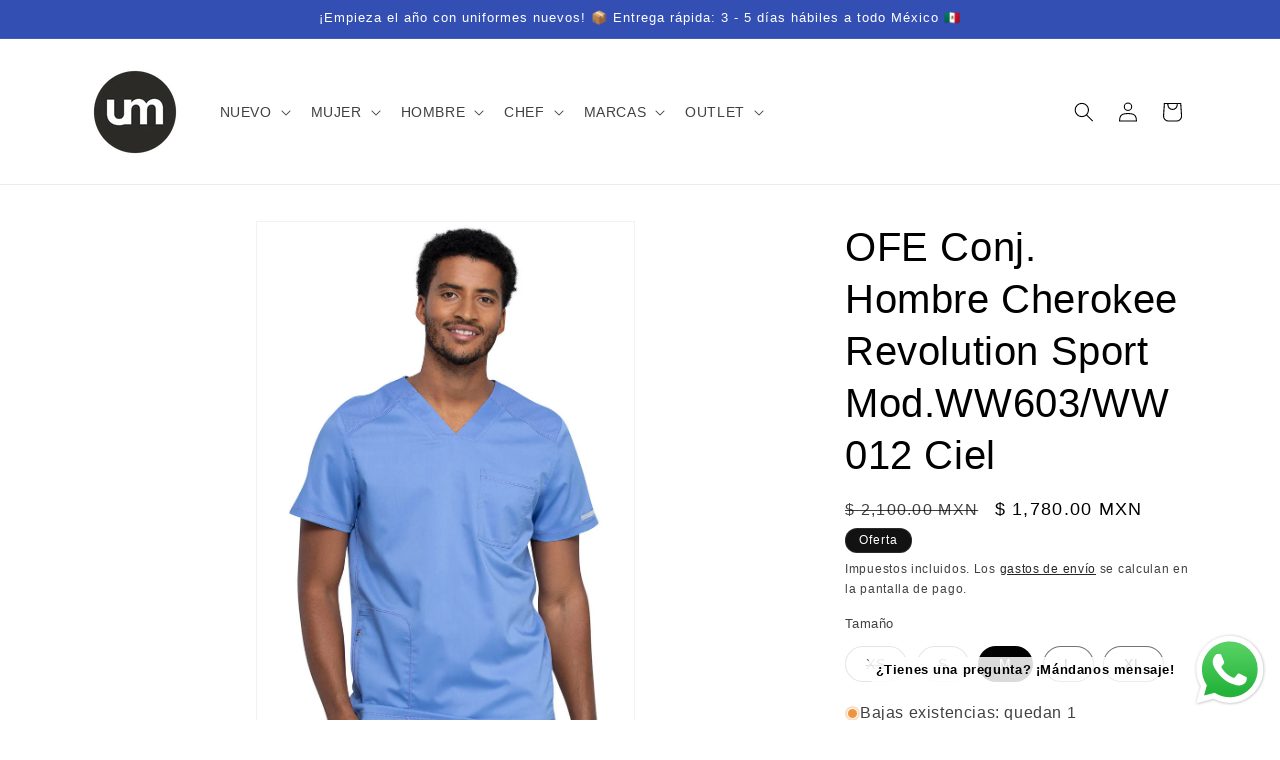

--- FILE ---
content_type: text/html; charset=utf-8
request_url: https://www.uniformundo.com/products/pfa-conj-hombre-cherokee-revolution-sport-mod-ww603-ww012-ciel
body_size: 31638
content:
<!doctype html>
<html class="js" lang="es">
  <head>
    <meta charset="utf-8">
    <meta http-equiv="X-UA-Compatible" content="IE=edge">
    <meta name="viewport" content="width=device-width,initial-scale=1">
    <meta name="theme-color" content="">
    <link rel="canonical" href="https://www.uniformundo.com/products/pfa-conj-hombre-cherokee-revolution-sport-mod-ww603-ww012-ciel"><title>
      OFE Conj. Hombre Cherokee Revolution Sport Mod.WW603/WW012 Ciel
 &ndash; Uniformundo</title>

    
      <meta name="description" content="ENVÍO RÁPIDO Esta publicación es por conjunto, tambien tenemos publicaciones de las prendas individuales. La tela de Cherokee Revolution, tan suave como las nubes!!  Tela simplemente sensacional, no hay ninguna igual !! Composición de tela: 78% Polyester / 20% Rayón / 2% Spandex Tela que estira para brindar más comodid">
    

    

<meta property="og:site_name" content="Uniformundo">
<meta property="og:url" content="https://www.uniformundo.com/products/pfa-conj-hombre-cherokee-revolution-sport-mod-ww603-ww012-ciel">
<meta property="og:title" content="OFE Conj. Hombre Cherokee Revolution Sport Mod.WW603/WW012 Ciel">
<meta property="og:type" content="product">
<meta property="og:description" content="ENVÍO RÁPIDO Esta publicación es por conjunto, tambien tenemos publicaciones de las prendas individuales. La tela de Cherokee Revolution, tan suave como las nubes!!  Tela simplemente sensacional, no hay ninguna igual !! Composición de tela: 78% Polyester / 20% Rayón / 2% Spandex Tela que estira para brindar más comodid"><meta property="og:image" content="http://www.uniformundo.com/cdn/shop/products/WW603_CIE_4eff504f-c3f9-4304-9d9e-5748f747976b.jpg?v=1671133437">
  <meta property="og:image:secure_url" content="https://www.uniformundo.com/cdn/shop/products/WW603_CIE_4eff504f-c3f9-4304-9d9e-5748f747976b.jpg?v=1671133437">
  <meta property="og:image:width" content="1100">
  <meta property="og:image:height" content="1600"><meta property="og:price:amount" content="1,780.00">
  <meta property="og:price:currency" content="MXN"><meta name="twitter:card" content="summary_large_image">
<meta name="twitter:title" content="OFE Conj. Hombre Cherokee Revolution Sport Mod.WW603/WW012 Ciel">
<meta name="twitter:description" content="ENVÍO RÁPIDO Esta publicación es por conjunto, tambien tenemos publicaciones de las prendas individuales. La tela de Cherokee Revolution, tan suave como las nubes!!  Tela simplemente sensacional, no hay ninguna igual !! Composición de tela: 78% Polyester / 20% Rayón / 2% Spandex Tela que estira para brindar más comodid">


    <script src="//www.uniformundo.com/cdn/shop/t/17/assets/constants.js?v=132983761750457495441762401557" defer="defer"></script>
    <script src="//www.uniformundo.com/cdn/shop/t/17/assets/pubsub.js?v=25310214064522200911762401558" defer="defer"></script>
    <script src="//www.uniformundo.com/cdn/shop/t/17/assets/global.js?v=7301445359237545521762401557" defer="defer"></script>
    <script src="//www.uniformundo.com/cdn/shop/t/17/assets/details-disclosure.js?v=13653116266235556501762401557" defer="defer"></script>
    <script src="//www.uniformundo.com/cdn/shop/t/17/assets/details-modal.js?v=25581673532751508451762401557" defer="defer"></script>
    <script src="//www.uniformundo.com/cdn/shop/t/17/assets/search-form.js?v=133129549252120666541762401558" defer="defer"></script><script src="//www.uniformundo.com/cdn/shop/t/17/assets/animations.js?v=88693664871331136111762401556" defer="defer"></script><script>window.performance && window.performance.mark && window.performance.mark('shopify.content_for_header.start');</script><meta name="google-site-verification" content="SHiSmNyzcPzyUmZBbEZBxUI40795I9bLWRyifcas4yw">
<meta id="shopify-digital-wallet" name="shopify-digital-wallet" content="/22433389/digital_wallets/dialog">
<meta name="shopify-checkout-api-token" content="f393f8e61de53720e4d7ec5d853469e6">
<meta id="in-context-paypal-metadata" data-shop-id="22433389" data-venmo-supported="false" data-environment="production" data-locale="es_ES" data-paypal-v4="true" data-currency="MXN">
<link rel="alternate" type="application/json+oembed" href="https://www.uniformundo.com/products/pfa-conj-hombre-cherokee-revolution-sport-mod-ww603-ww012-ciel.oembed">
<script async="async" src="/checkouts/internal/preloads.js?locale=es-MX"></script>
<script id="shopify-features" type="application/json">{"accessToken":"f393f8e61de53720e4d7ec5d853469e6","betas":["rich-media-storefront-analytics"],"domain":"www.uniformundo.com","predictiveSearch":true,"shopId":22433389,"locale":"es"}</script>
<script>var Shopify = Shopify || {};
Shopify.shop = "uniformundo.myshopify.com";
Shopify.locale = "es";
Shopify.currency = {"active":"MXN","rate":"1.0"};
Shopify.country = "MX";
Shopify.theme = {"name":"Dawn","id":180036895035,"schema_name":"Dawn","schema_version":"15.4.0","theme_store_id":887,"role":"main"};
Shopify.theme.handle = "null";
Shopify.theme.style = {"id":null,"handle":null};
Shopify.cdnHost = "www.uniformundo.com/cdn";
Shopify.routes = Shopify.routes || {};
Shopify.routes.root = "/";</script>
<script type="module">!function(o){(o.Shopify=o.Shopify||{}).modules=!0}(window);</script>
<script>!function(o){function n(){var o=[];function n(){o.push(Array.prototype.slice.apply(arguments))}return n.q=o,n}var t=o.Shopify=o.Shopify||{};t.loadFeatures=n(),t.autoloadFeatures=n()}(window);</script>
<script id="shop-js-analytics" type="application/json">{"pageType":"product"}</script>
<script defer="defer" async type="module" src="//www.uniformundo.com/cdn/shopifycloud/shop-js/modules/v2/client.init-shop-cart-sync_2Gr3Q33f.es.esm.js"></script>
<script defer="defer" async type="module" src="//www.uniformundo.com/cdn/shopifycloud/shop-js/modules/v2/chunk.common_noJfOIa7.esm.js"></script>
<script defer="defer" async type="module" src="//www.uniformundo.com/cdn/shopifycloud/shop-js/modules/v2/chunk.modal_Deo2FJQo.esm.js"></script>
<script type="module">
  await import("//www.uniformundo.com/cdn/shopifycloud/shop-js/modules/v2/client.init-shop-cart-sync_2Gr3Q33f.es.esm.js");
await import("//www.uniformundo.com/cdn/shopifycloud/shop-js/modules/v2/chunk.common_noJfOIa7.esm.js");
await import("//www.uniformundo.com/cdn/shopifycloud/shop-js/modules/v2/chunk.modal_Deo2FJQo.esm.js");

  window.Shopify.SignInWithShop?.initShopCartSync?.({"fedCMEnabled":true,"windoidEnabled":true});

</script>
<script>(function() {
  var isLoaded = false;
  function asyncLoad() {
    if (isLoaded) return;
    isLoaded = true;
    var urls = ["https:\/\/api.ns8.com\/v1\/analytics\/script\/34893824?name=latestVisitors\u0026shop=uniformundo.myshopify.com","https:\/\/chimpstatic.com\/mcjs-connected\/js\/users\/3889e7db370b0f842cc17e0f3\/a52d7c81c3b5ce9f442e1facb.js?shop=uniformundo.myshopify.com","https:\/\/sdks.automizely.com\/conversions\/v1\/conversions.js?app_connection_id=894a4bc078144db6b71001f38cb40ba6\u0026mapped_org_id=a5e85d6f31939bbeeaa7e2bc36a1b3ca_v1\u0026shop=uniformundo.myshopify.com"];
    for (var i = 0; i < urls.length; i++) {
      var s = document.createElement('script');
      s.type = 'text/javascript';
      s.async = true;
      s.src = urls[i];
      var x = document.getElementsByTagName('script')[0];
      x.parentNode.insertBefore(s, x);
    }
  };
  if(window.attachEvent) {
    window.attachEvent('onload', asyncLoad);
  } else {
    window.addEventListener('load', asyncLoad, false);
  }
})();</script>
<script id="__st">var __st={"a":22433389,"offset":-21600,"reqid":"dcd2d63e-2615-432b-8113-8f263069b9da-1769262545","pageurl":"www.uniformundo.com\/products\/pfa-conj-hombre-cherokee-revolution-sport-mod-ww603-ww012-ciel","u":"2b6f0355019f","p":"product","rtyp":"product","rid":8061522182459};</script>
<script>window.ShopifyPaypalV4VisibilityTracking = true;</script>
<script id="captcha-bootstrap">!function(){'use strict';const t='contact',e='account',n='new_comment',o=[[t,t],['blogs',n],['comments',n],[t,'customer']],c=[[e,'customer_login'],[e,'guest_login'],[e,'recover_customer_password'],[e,'create_customer']],r=t=>t.map((([t,e])=>`form[action*='/${t}']:not([data-nocaptcha='true']) input[name='form_type'][value='${e}']`)).join(','),a=t=>()=>t?[...document.querySelectorAll(t)].map((t=>t.form)):[];function s(){const t=[...o],e=r(t);return a(e)}const i='password',u='form_key',d=['recaptcha-v3-token','g-recaptcha-response','h-captcha-response',i],f=()=>{try{return window.sessionStorage}catch{return}},m='__shopify_v',_=t=>t.elements[u];function p(t,e,n=!1){try{const o=window.sessionStorage,c=JSON.parse(o.getItem(e)),{data:r}=function(t){const{data:e,action:n}=t;return t[m]||n?{data:e,action:n}:{data:t,action:n}}(c);for(const[e,n]of Object.entries(r))t.elements[e]&&(t.elements[e].value=n);n&&o.removeItem(e)}catch(o){console.error('form repopulation failed',{error:o})}}const l='form_type',E='cptcha';function T(t){t.dataset[E]=!0}const w=window,h=w.document,L='Shopify',v='ce_forms',y='captcha';let A=!1;((t,e)=>{const n=(g='f06e6c50-85a8-45c8-87d0-21a2b65856fe',I='https://cdn.shopify.com/shopifycloud/storefront-forms-hcaptcha/ce_storefront_forms_captcha_hcaptcha.v1.5.2.iife.js',D={infoText:'Protegido por hCaptcha',privacyText:'Privacidad',termsText:'Términos'},(t,e,n)=>{const o=w[L][v],c=o.bindForm;if(c)return c(t,g,e,D).then(n);var r;o.q.push([[t,g,e,D],n]),r=I,A||(h.body.append(Object.assign(h.createElement('script'),{id:'captcha-provider',async:!0,src:r})),A=!0)});var g,I,D;w[L]=w[L]||{},w[L][v]=w[L][v]||{},w[L][v].q=[],w[L][y]=w[L][y]||{},w[L][y].protect=function(t,e){n(t,void 0,e),T(t)},Object.freeze(w[L][y]),function(t,e,n,w,h,L){const[v,y,A,g]=function(t,e,n){const i=e?o:[],u=t?c:[],d=[...i,...u],f=r(d),m=r(i),_=r(d.filter((([t,e])=>n.includes(e))));return[a(f),a(m),a(_),s()]}(w,h,L),I=t=>{const e=t.target;return e instanceof HTMLFormElement?e:e&&e.form},D=t=>v().includes(t);t.addEventListener('submit',(t=>{const e=I(t);if(!e)return;const n=D(e)&&!e.dataset.hcaptchaBound&&!e.dataset.recaptchaBound,o=_(e),c=g().includes(e)&&(!o||!o.value);(n||c)&&t.preventDefault(),c&&!n&&(function(t){try{if(!f())return;!function(t){const e=f();if(!e)return;const n=_(t);if(!n)return;const o=n.value;o&&e.removeItem(o)}(t);const e=Array.from(Array(32),(()=>Math.random().toString(36)[2])).join('');!function(t,e){_(t)||t.append(Object.assign(document.createElement('input'),{type:'hidden',name:u})),t.elements[u].value=e}(t,e),function(t,e){const n=f();if(!n)return;const o=[...t.querySelectorAll(`input[type='${i}']`)].map((({name:t})=>t)),c=[...d,...o],r={};for(const[a,s]of new FormData(t).entries())c.includes(a)||(r[a]=s);n.setItem(e,JSON.stringify({[m]:1,action:t.action,data:r}))}(t,e)}catch(e){console.error('failed to persist form',e)}}(e),e.submit())}));const S=(t,e)=>{t&&!t.dataset[E]&&(n(t,e.some((e=>e===t))),T(t))};for(const o of['focusin','change'])t.addEventListener(o,(t=>{const e=I(t);D(e)&&S(e,y())}));const B=e.get('form_key'),M=e.get(l),P=B&&M;t.addEventListener('DOMContentLoaded',(()=>{const t=y();if(P)for(const e of t)e.elements[l].value===M&&p(e,B);[...new Set([...A(),...v().filter((t=>'true'===t.dataset.shopifyCaptcha))])].forEach((e=>S(e,t)))}))}(h,new URLSearchParams(w.location.search),n,t,e,['guest_login'])})(!0,!0)}();</script>
<script integrity="sha256-4kQ18oKyAcykRKYeNunJcIwy7WH5gtpwJnB7kiuLZ1E=" data-source-attribution="shopify.loadfeatures" defer="defer" src="//www.uniformundo.com/cdn/shopifycloud/storefront/assets/storefront/load_feature-a0a9edcb.js" crossorigin="anonymous"></script>
<script data-source-attribution="shopify.dynamic_checkout.dynamic.init">var Shopify=Shopify||{};Shopify.PaymentButton=Shopify.PaymentButton||{isStorefrontPortableWallets:!0,init:function(){window.Shopify.PaymentButton.init=function(){};var t=document.createElement("script");t.src="https://www.uniformundo.com/cdn/shopifycloud/portable-wallets/latest/portable-wallets.es.js",t.type="module",document.head.appendChild(t)}};
</script>
<script data-source-attribution="shopify.dynamic_checkout.buyer_consent">
  function portableWalletsHideBuyerConsent(e){var t=document.getElementById("shopify-buyer-consent"),n=document.getElementById("shopify-subscription-policy-button");t&&n&&(t.classList.add("hidden"),t.setAttribute("aria-hidden","true"),n.removeEventListener("click",e))}function portableWalletsShowBuyerConsent(e){var t=document.getElementById("shopify-buyer-consent"),n=document.getElementById("shopify-subscription-policy-button");t&&n&&(t.classList.remove("hidden"),t.removeAttribute("aria-hidden"),n.addEventListener("click",e))}window.Shopify?.PaymentButton&&(window.Shopify.PaymentButton.hideBuyerConsent=portableWalletsHideBuyerConsent,window.Shopify.PaymentButton.showBuyerConsent=portableWalletsShowBuyerConsent);
</script>
<script>
  function portableWalletsCleanup(e){e&&e.src&&console.error("Failed to load portable wallets script "+e.src);var t=document.querySelectorAll("shopify-accelerated-checkout .shopify-payment-button__skeleton, shopify-accelerated-checkout-cart .wallet-cart-button__skeleton"),e=document.getElementById("shopify-buyer-consent");for(let e=0;e<t.length;e++)t[e].remove();e&&e.remove()}function portableWalletsNotLoadedAsModule(e){e instanceof ErrorEvent&&"string"==typeof e.message&&e.message.includes("import.meta")&&"string"==typeof e.filename&&e.filename.includes("portable-wallets")&&(window.removeEventListener("error",portableWalletsNotLoadedAsModule),window.Shopify.PaymentButton.failedToLoad=e,"loading"===document.readyState?document.addEventListener("DOMContentLoaded",window.Shopify.PaymentButton.init):window.Shopify.PaymentButton.init())}window.addEventListener("error",portableWalletsNotLoadedAsModule);
</script>

<script type="module" src="https://www.uniformundo.com/cdn/shopifycloud/portable-wallets/latest/portable-wallets.es.js" onError="portableWalletsCleanup(this)" crossorigin="anonymous"></script>
<script nomodule>
  document.addEventListener("DOMContentLoaded", portableWalletsCleanup);
</script>

<link id="shopify-accelerated-checkout-styles" rel="stylesheet" media="screen" href="https://www.uniformundo.com/cdn/shopifycloud/portable-wallets/latest/accelerated-checkout-backwards-compat.css" crossorigin="anonymous">
<style id="shopify-accelerated-checkout-cart">
        #shopify-buyer-consent {
  margin-top: 1em;
  display: inline-block;
  width: 100%;
}

#shopify-buyer-consent.hidden {
  display: none;
}

#shopify-subscription-policy-button {
  background: none;
  border: none;
  padding: 0;
  text-decoration: underline;
  font-size: inherit;
  cursor: pointer;
}

#shopify-subscription-policy-button::before {
  box-shadow: none;
}

      </style>
<script id="sections-script" data-sections="header" defer="defer" src="//www.uniformundo.com/cdn/shop/t/17/compiled_assets/scripts.js?v=2862"></script>
<script>window.performance && window.performance.mark && window.performance.mark('shopify.content_for_header.end');</script>


    <style data-shopify>
      
      
      
      
      

      
        :root,
        .color-scheme-1 {
          --color-background: 255,255,255;
        
          --gradient-background: #ffffff;
        

        

        --color-foreground: 0,0,0;
        --color-background-contrast: 191,191,191;
        --color-shadow: 0,0,0;
        --color-button: 0,0,0;
        --color-button-text: 255,255,255;
        --color-secondary-button: 255,255,255;
        --color-secondary-button-text: 0,0,0;
        --color-link: 0,0,0;
        --color-badge-foreground: 0,0,0;
        --color-badge-background: 255,255,255;
        --color-badge-border: 0,0,0;
        --payment-terms-background-color: rgb(255 255 255);
      }
      
        
        .color-scheme-2 {
          --color-background: 243,243,243;
        
          --gradient-background: #f3f3f3;
        

        

        --color-foreground: 18,18,18;
        --color-background-contrast: 179,179,179;
        --color-shadow: 18,18,18;
        --color-button: 18,18,18;
        --color-button-text: 243,243,243;
        --color-secondary-button: 243,243,243;
        --color-secondary-button-text: 18,18,18;
        --color-link: 18,18,18;
        --color-badge-foreground: 18,18,18;
        --color-badge-background: 243,243,243;
        --color-badge-border: 18,18,18;
        --payment-terms-background-color: rgb(243 243 243);
      }
      
        
        .color-scheme-3 {
          --color-background: 36,40,51;
        
          --gradient-background: #242833;
        

        

        --color-foreground: 255,255,255;
        --color-background-contrast: 47,52,66;
        --color-shadow: 18,18,18;
        --color-button: 255,255,255;
        --color-button-text: 0,0,0;
        --color-secondary-button: 36,40,51;
        --color-secondary-button-text: 255,255,255;
        --color-link: 255,255,255;
        --color-badge-foreground: 255,255,255;
        --color-badge-background: 36,40,51;
        --color-badge-border: 255,255,255;
        --payment-terms-background-color: rgb(36 40 51);
      }
      
        
        .color-scheme-4 {
          --color-background: 18,18,18;
        
          --gradient-background: #121212;
        

        

        --color-foreground: 255,255,255;
        --color-background-contrast: 146,146,146;
        --color-shadow: 18,18,18;
        --color-button: 255,255,255;
        --color-button-text: 18,18,18;
        --color-secondary-button: 18,18,18;
        --color-secondary-button-text: 255,255,255;
        --color-link: 255,255,255;
        --color-badge-foreground: 255,255,255;
        --color-badge-background: 18,18,18;
        --color-badge-border: 255,255,255;
        --payment-terms-background-color: rgb(18 18 18);
      }
      
        
        .color-scheme-5 {
          --color-background: 51,79,180;
        
          --gradient-background: #334fb4;
        

        

        --color-foreground: 255,255,255;
        --color-background-contrast: 23,35,81;
        --color-shadow: 18,18,18;
        --color-button: 51,79,180;
        --color-button-text: 255,255,255;
        --color-secondary-button: 51,79,180;
        --color-secondary-button-text: 255,255,255;
        --color-link: 255,255,255;
        --color-badge-foreground: 255,255,255;
        --color-badge-background: 51,79,180;
        --color-badge-border: 255,255,255;
        --payment-terms-background-color: rgb(51 79 180);
      }
      

      body, .color-scheme-1, .color-scheme-2, .color-scheme-3, .color-scheme-4, .color-scheme-5 {
        color: rgba(var(--color-foreground), 0.75);
        background-color: rgb(var(--color-background));
      }

      :root {
        --font-body-family: "system_ui", -apple-system, 'Segoe UI', Roboto, 'Helvetica Neue', 'Noto Sans', 'Liberation Sans', Arial, sans-serif, 'Apple Color Emoji', 'Segoe UI Emoji', 'Segoe UI Symbol', 'Noto Color Emoji';
        --font-body-style: normal;
        --font-body-weight: 400;
        --font-body-weight-bold: 700;

        --font-heading-family: "system_ui", -apple-system, 'Segoe UI', Roboto, 'Helvetica Neue', 'Noto Sans', 'Liberation Sans', Arial, sans-serif, 'Apple Color Emoji', 'Segoe UI Emoji', 'Segoe UI Symbol', 'Noto Color Emoji';
        --font-heading-style: normal;
        --font-heading-weight: 400;

        --font-body-scale: 1.0;
        --font-heading-scale: 1.0;

        --media-padding: px;
        --media-border-opacity: 0.05;
        --media-border-width: 1px;
        --media-radius: 0px;
        --media-shadow-opacity: 0.0;
        --media-shadow-horizontal-offset: 0px;
        --media-shadow-vertical-offset: 4px;
        --media-shadow-blur-radius: 5px;
        --media-shadow-visible: 0;

        --page-width: 120rem;
        --page-width-margin: 0rem;

        --product-card-image-padding: 0.0rem;
        --product-card-corner-radius: 0.0rem;
        --product-card-text-alignment: left;
        --product-card-border-width: 0.0rem;
        --product-card-border-opacity: 0.1;
        --product-card-shadow-opacity: 0.0;
        --product-card-shadow-visible: 0;
        --product-card-shadow-horizontal-offset: 0.0rem;
        --product-card-shadow-vertical-offset: 0.4rem;
        --product-card-shadow-blur-radius: 0.5rem;

        --collection-card-image-padding: 0.0rem;
        --collection-card-corner-radius: 0.0rem;
        --collection-card-text-alignment: left;
        --collection-card-border-width: 0.0rem;
        --collection-card-border-opacity: 0.1;
        --collection-card-shadow-opacity: 0.0;
        --collection-card-shadow-visible: 0;
        --collection-card-shadow-horizontal-offset: 0.0rem;
        --collection-card-shadow-vertical-offset: 0.4rem;
        --collection-card-shadow-blur-radius: 0.5rem;

        --blog-card-image-padding: 0.0rem;
        --blog-card-corner-radius: 0.0rem;
        --blog-card-text-alignment: left;
        --blog-card-border-width: 0.0rem;
        --blog-card-border-opacity: 0.1;
        --blog-card-shadow-opacity: 0.0;
        --blog-card-shadow-visible: 0;
        --blog-card-shadow-horizontal-offset: 0.0rem;
        --blog-card-shadow-vertical-offset: 0.4rem;
        --blog-card-shadow-blur-radius: 0.5rem;

        --badge-corner-radius: 4.0rem;

        --popup-border-width: 1px;
        --popup-border-opacity: 0.1;
        --popup-corner-radius: 0px;
        --popup-shadow-opacity: 0.05;
        --popup-shadow-horizontal-offset: 0px;
        --popup-shadow-vertical-offset: 4px;
        --popup-shadow-blur-radius: 5px;

        --drawer-border-width: 1px;
        --drawer-border-opacity: 0.1;
        --drawer-shadow-opacity: 0.0;
        --drawer-shadow-horizontal-offset: 0px;
        --drawer-shadow-vertical-offset: 4px;
        --drawer-shadow-blur-radius: 5px;

        --spacing-sections-desktop: 0px;
        --spacing-sections-mobile: 0px;

        --grid-desktop-vertical-spacing: 8px;
        --grid-desktop-horizontal-spacing: 8px;
        --grid-mobile-vertical-spacing: 4px;
        --grid-mobile-horizontal-spacing: 4px;

        --text-boxes-border-opacity: 0.1;
        --text-boxes-border-width: 0px;
        --text-boxes-radius: 0px;
        --text-boxes-shadow-opacity: 0.0;
        --text-boxes-shadow-visible: 0;
        --text-boxes-shadow-horizontal-offset: 0px;
        --text-boxes-shadow-vertical-offset: 4px;
        --text-boxes-shadow-blur-radius: 5px;

        --buttons-radius: 0px;
        --buttons-radius-outset: 0px;
        --buttons-border-width: 1px;
        --buttons-border-opacity: 1.0;
        --buttons-shadow-opacity: 0.0;
        --buttons-shadow-visible: 0;
        --buttons-shadow-horizontal-offset: 0px;
        --buttons-shadow-vertical-offset: 4px;
        --buttons-shadow-blur-radius: 5px;
        --buttons-border-offset: 0px;

        --inputs-radius: 0px;
        --inputs-border-width: 1px;
        --inputs-border-opacity: 0.55;
        --inputs-shadow-opacity: 0.0;
        --inputs-shadow-horizontal-offset: 0px;
        --inputs-margin-offset: 0px;
        --inputs-shadow-vertical-offset: 4px;
        --inputs-shadow-blur-radius: 5px;
        --inputs-radius-outset: 0px;

        --variant-pills-radius: 40px;
        --variant-pills-border-width: 1px;
        --variant-pills-border-opacity: 0.55;
        --variant-pills-shadow-opacity: 0.0;
        --variant-pills-shadow-horizontal-offset: 0px;
        --variant-pills-shadow-vertical-offset: 4px;
        --variant-pills-shadow-blur-radius: 5px;
      }

      *,
      *::before,
      *::after {
        box-sizing: inherit;
      }

      html {
        box-sizing: border-box;
        font-size: calc(var(--font-body-scale) * 62.5%);
        height: 100%;
      }

      body {
        display: grid;
        grid-template-rows: auto auto 1fr auto;
        grid-template-columns: 100%;
        min-height: 100%;
        margin: 0;
        font-size: 1.5rem;
        letter-spacing: 0.06rem;
        line-height: calc(1 + 0.8 / var(--font-body-scale));
        font-family: var(--font-body-family);
        font-style: var(--font-body-style);
        font-weight: var(--font-body-weight);
      }

      @media screen and (min-width: 750px) {
        body {
          font-size: 1.6rem;
        }
      }
    </style>

    <link href="//www.uniformundo.com/cdn/shop/t/17/assets/base.css?v=159841507637079171801762401556" rel="stylesheet" type="text/css" media="all" />
    <link rel="stylesheet" href="//www.uniformundo.com/cdn/shop/t/17/assets/component-cart-items.css?v=13033300910818915211762401557" media="print" onload="this.media='all'"><link
        rel="stylesheet"
        href="//www.uniformundo.com/cdn/shop/t/17/assets/component-predictive-search.css?v=118923337488134913561762401557"
        media="print"
        onload="this.media='all'"
      ><script>
      if (Shopify.designMode) {
        document.documentElement.classList.add('shopify-design-mode');
      }
    </script>
  <script src="https://cdn.shopify.com/extensions/019b6dda-9f81-7c8b-b5f5-7756ae4a26fb/dondy-whatsapp-chat-widget-85/assets/ChatBubble.js" type="text/javascript" defer="defer"></script>
<link href="https://cdn.shopify.com/extensions/019b6dda-9f81-7c8b-b5f5-7756ae4a26fb/dondy-whatsapp-chat-widget-85/assets/ChatBubble.css" rel="stylesheet" type="text/css" media="all">
<link href="https://monorail-edge.shopifysvc.com" rel="dns-prefetch">
<script>(function(){if ("sendBeacon" in navigator && "performance" in window) {try {var session_token_from_headers = performance.getEntriesByType('navigation')[0].serverTiming.find(x => x.name == '_s').description;} catch {var session_token_from_headers = undefined;}var session_cookie_matches = document.cookie.match(/_shopify_s=([^;]*)/);var session_token_from_cookie = session_cookie_matches && session_cookie_matches.length === 2 ? session_cookie_matches[1] : "";var session_token = session_token_from_headers || session_token_from_cookie || "";function handle_abandonment_event(e) {var entries = performance.getEntries().filter(function(entry) {return /monorail-edge.shopifysvc.com/.test(entry.name);});if (!window.abandonment_tracked && entries.length === 0) {window.abandonment_tracked = true;var currentMs = Date.now();var navigation_start = performance.timing.navigationStart;var payload = {shop_id: 22433389,url: window.location.href,navigation_start,duration: currentMs - navigation_start,session_token,page_type: "product"};window.navigator.sendBeacon("https://monorail-edge.shopifysvc.com/v1/produce", JSON.stringify({schema_id: "online_store_buyer_site_abandonment/1.1",payload: payload,metadata: {event_created_at_ms: currentMs,event_sent_at_ms: currentMs}}));}}window.addEventListener('pagehide', handle_abandonment_event);}}());</script>
<script id="web-pixels-manager-setup">(function e(e,d,r,n,o){if(void 0===o&&(o={}),!Boolean(null===(a=null===(i=window.Shopify)||void 0===i?void 0:i.analytics)||void 0===a?void 0:a.replayQueue)){var i,a;window.Shopify=window.Shopify||{};var t=window.Shopify;t.analytics=t.analytics||{};var s=t.analytics;s.replayQueue=[],s.publish=function(e,d,r){return s.replayQueue.push([e,d,r]),!0};try{self.performance.mark("wpm:start")}catch(e){}var l=function(){var e={modern:/Edge?\/(1{2}[4-9]|1[2-9]\d|[2-9]\d{2}|\d{4,})\.\d+(\.\d+|)|Firefox\/(1{2}[4-9]|1[2-9]\d|[2-9]\d{2}|\d{4,})\.\d+(\.\d+|)|Chrom(ium|e)\/(9{2}|\d{3,})\.\d+(\.\d+|)|(Maci|X1{2}).+ Version\/(15\.\d+|(1[6-9]|[2-9]\d|\d{3,})\.\d+)([,.]\d+|)( \(\w+\)|)( Mobile\/\w+|) Safari\/|Chrome.+OPR\/(9{2}|\d{3,})\.\d+\.\d+|(CPU[ +]OS|iPhone[ +]OS|CPU[ +]iPhone|CPU IPhone OS|CPU iPad OS)[ +]+(15[._]\d+|(1[6-9]|[2-9]\d|\d{3,})[._]\d+)([._]\d+|)|Android:?[ /-](13[3-9]|1[4-9]\d|[2-9]\d{2}|\d{4,})(\.\d+|)(\.\d+|)|Android.+Firefox\/(13[5-9]|1[4-9]\d|[2-9]\d{2}|\d{4,})\.\d+(\.\d+|)|Android.+Chrom(ium|e)\/(13[3-9]|1[4-9]\d|[2-9]\d{2}|\d{4,})\.\d+(\.\d+|)|SamsungBrowser\/([2-9]\d|\d{3,})\.\d+/,legacy:/Edge?\/(1[6-9]|[2-9]\d|\d{3,})\.\d+(\.\d+|)|Firefox\/(5[4-9]|[6-9]\d|\d{3,})\.\d+(\.\d+|)|Chrom(ium|e)\/(5[1-9]|[6-9]\d|\d{3,})\.\d+(\.\d+|)([\d.]+$|.*Safari\/(?![\d.]+ Edge\/[\d.]+$))|(Maci|X1{2}).+ Version\/(10\.\d+|(1[1-9]|[2-9]\d|\d{3,})\.\d+)([,.]\d+|)( \(\w+\)|)( Mobile\/\w+|) Safari\/|Chrome.+OPR\/(3[89]|[4-9]\d|\d{3,})\.\d+\.\d+|(CPU[ +]OS|iPhone[ +]OS|CPU[ +]iPhone|CPU IPhone OS|CPU iPad OS)[ +]+(10[._]\d+|(1[1-9]|[2-9]\d|\d{3,})[._]\d+)([._]\d+|)|Android:?[ /-](13[3-9]|1[4-9]\d|[2-9]\d{2}|\d{4,})(\.\d+|)(\.\d+|)|Mobile Safari.+OPR\/([89]\d|\d{3,})\.\d+\.\d+|Android.+Firefox\/(13[5-9]|1[4-9]\d|[2-9]\d{2}|\d{4,})\.\d+(\.\d+|)|Android.+Chrom(ium|e)\/(13[3-9]|1[4-9]\d|[2-9]\d{2}|\d{4,})\.\d+(\.\d+|)|Android.+(UC? ?Browser|UCWEB|U3)[ /]?(15\.([5-9]|\d{2,})|(1[6-9]|[2-9]\d|\d{3,})\.\d+)\.\d+|SamsungBrowser\/(5\.\d+|([6-9]|\d{2,})\.\d+)|Android.+MQ{2}Browser\/(14(\.(9|\d{2,})|)|(1[5-9]|[2-9]\d|\d{3,})(\.\d+|))(\.\d+|)|K[Aa][Ii]OS\/(3\.\d+|([4-9]|\d{2,})\.\d+)(\.\d+|)/},d=e.modern,r=e.legacy,n=navigator.userAgent;return n.match(d)?"modern":n.match(r)?"legacy":"unknown"}(),u="modern"===l?"modern":"legacy",c=(null!=n?n:{modern:"",legacy:""})[u],f=function(e){return[e.baseUrl,"/wpm","/b",e.hashVersion,"modern"===e.buildTarget?"m":"l",".js"].join("")}({baseUrl:d,hashVersion:r,buildTarget:u}),m=function(e){var d=e.version,r=e.bundleTarget,n=e.surface,o=e.pageUrl,i=e.monorailEndpoint;return{emit:function(e){var a=e.status,t=e.errorMsg,s=(new Date).getTime(),l=JSON.stringify({metadata:{event_sent_at_ms:s},events:[{schema_id:"web_pixels_manager_load/3.1",payload:{version:d,bundle_target:r,page_url:o,status:a,surface:n,error_msg:t},metadata:{event_created_at_ms:s}}]});if(!i)return console&&console.warn&&console.warn("[Web Pixels Manager] No Monorail endpoint provided, skipping logging."),!1;try{return self.navigator.sendBeacon.bind(self.navigator)(i,l)}catch(e){}var u=new XMLHttpRequest;try{return u.open("POST",i,!0),u.setRequestHeader("Content-Type","text/plain"),u.send(l),!0}catch(e){return console&&console.warn&&console.warn("[Web Pixels Manager] Got an unhandled error while logging to Monorail."),!1}}}}({version:r,bundleTarget:l,surface:e.surface,pageUrl:self.location.href,monorailEndpoint:e.monorailEndpoint});try{o.browserTarget=l,function(e){var d=e.src,r=e.async,n=void 0===r||r,o=e.onload,i=e.onerror,a=e.sri,t=e.scriptDataAttributes,s=void 0===t?{}:t,l=document.createElement("script"),u=document.querySelector("head"),c=document.querySelector("body");if(l.async=n,l.src=d,a&&(l.integrity=a,l.crossOrigin="anonymous"),s)for(var f in s)if(Object.prototype.hasOwnProperty.call(s,f))try{l.dataset[f]=s[f]}catch(e){}if(o&&l.addEventListener("load",o),i&&l.addEventListener("error",i),u)u.appendChild(l);else{if(!c)throw new Error("Did not find a head or body element to append the script");c.appendChild(l)}}({src:f,async:!0,onload:function(){if(!function(){var e,d;return Boolean(null===(d=null===(e=window.Shopify)||void 0===e?void 0:e.analytics)||void 0===d?void 0:d.initialized)}()){var d=window.webPixelsManager.init(e)||void 0;if(d){var r=window.Shopify.analytics;r.replayQueue.forEach((function(e){var r=e[0],n=e[1],o=e[2];d.publishCustomEvent(r,n,o)})),r.replayQueue=[],r.publish=d.publishCustomEvent,r.visitor=d.visitor,r.initialized=!0}}},onerror:function(){return m.emit({status:"failed",errorMsg:"".concat(f," has failed to load")})},sri:function(e){var d=/^sha384-[A-Za-z0-9+/=]+$/;return"string"==typeof e&&d.test(e)}(c)?c:"",scriptDataAttributes:o}),m.emit({status:"loading"})}catch(e){m.emit({status:"failed",errorMsg:(null==e?void 0:e.message)||"Unknown error"})}}})({shopId: 22433389,storefrontBaseUrl: "https://www.uniformundo.com",extensionsBaseUrl: "https://extensions.shopifycdn.com/cdn/shopifycloud/web-pixels-manager",monorailEndpoint: "https://monorail-edge.shopifysvc.com/unstable/produce_batch",surface: "storefront-renderer",enabledBetaFlags: ["2dca8a86"],webPixelsConfigList: [{"id":"1726611771","configuration":"{\"pixel_id\":\"1455535177859978\",\"pixel_type\":\"facebook_pixel\"}","eventPayloadVersion":"v1","runtimeContext":"OPEN","scriptVersion":"ca16bc87fe92b6042fbaa3acc2fbdaa6","type":"APP","apiClientId":2329312,"privacyPurposes":["ANALYTICS","MARKETING","SALE_OF_DATA"],"dataSharingAdjustments":{"protectedCustomerApprovalScopes":["read_customer_address","read_customer_email","read_customer_name","read_customer_personal_data","read_customer_phone"]}},{"id":"1312620859","configuration":"{\"hashed_organization_id\":\"a5e85d6f31939bbeeaa7e2bc36a1b3ca_v1\",\"app_key\":\"uniformundo\",\"allow_collect_personal_data\":\"true\"}","eventPayloadVersion":"v1","runtimeContext":"STRICT","scriptVersion":"6f6660f15c595d517f203f6e1abcb171","type":"APP","apiClientId":2814809,"privacyPurposes":["ANALYTICS","MARKETING","SALE_OF_DATA"],"dataSharingAdjustments":{"protectedCustomerApprovalScopes":["read_customer_address","read_customer_email","read_customer_name","read_customer_personal_data","read_customer_phone"]}},{"id":"775651643","configuration":"{\"config\":\"{\\\"pixel_id\\\":\\\"G-JBMQ99D9BL\\\",\\\"target_country\\\":\\\"MX\\\",\\\"gtag_events\\\":[{\\\"type\\\":\\\"purchase\\\",\\\"action_label\\\":\\\"G-JBMQ99D9BL\\\"},{\\\"type\\\":\\\"page_view\\\",\\\"action_label\\\":\\\"G-JBMQ99D9BL\\\"},{\\\"type\\\":\\\"view_item\\\",\\\"action_label\\\":\\\"G-JBMQ99D9BL\\\"},{\\\"type\\\":\\\"search\\\",\\\"action_label\\\":\\\"G-JBMQ99D9BL\\\"},{\\\"type\\\":\\\"add_to_cart\\\",\\\"action_label\\\":\\\"G-JBMQ99D9BL\\\"},{\\\"type\\\":\\\"begin_checkout\\\",\\\"action_label\\\":\\\"G-JBMQ99D9BL\\\"},{\\\"type\\\":\\\"add_payment_info\\\",\\\"action_label\\\":\\\"G-JBMQ99D9BL\\\"}],\\\"enable_monitoring_mode\\\":false}\"}","eventPayloadVersion":"v1","runtimeContext":"OPEN","scriptVersion":"b2a88bafab3e21179ed38636efcd8a93","type":"APP","apiClientId":1780363,"privacyPurposes":[],"dataSharingAdjustments":{"protectedCustomerApprovalScopes":["read_customer_address","read_customer_email","read_customer_name","read_customer_personal_data","read_customer_phone"]}},{"id":"139886907","eventPayloadVersion":"v1","runtimeContext":"LAX","scriptVersion":"1","type":"CUSTOM","privacyPurposes":["MARKETING"],"name":"Meta pixel (migrated)"},{"id":"shopify-app-pixel","configuration":"{}","eventPayloadVersion":"v1","runtimeContext":"STRICT","scriptVersion":"0450","apiClientId":"shopify-pixel","type":"APP","privacyPurposes":["ANALYTICS","MARKETING"]},{"id":"shopify-custom-pixel","eventPayloadVersion":"v1","runtimeContext":"LAX","scriptVersion":"0450","apiClientId":"shopify-pixel","type":"CUSTOM","privacyPurposes":["ANALYTICS","MARKETING"]}],isMerchantRequest: false,initData: {"shop":{"name":"Uniformundo","paymentSettings":{"currencyCode":"MXN"},"myshopifyDomain":"uniformundo.myshopify.com","countryCode":"MX","storefrontUrl":"https:\/\/www.uniformundo.com"},"customer":null,"cart":null,"checkout":null,"productVariants":[{"price":{"amount":1780.0,"currencyCode":"MXN"},"product":{"title":"OFE Conj. Hombre Cherokee Revolution Sport Mod.WW603\/WW012 Ciel","vendor":"Cherokee Medical","id":"8061522182459","untranslatedTitle":"OFE Conj. Hombre Cherokee Revolution Sport Mod.WW603\/WW012 Ciel","url":"\/products\/pfa-conj-hombre-cherokee-revolution-sport-mod-ww603-ww012-ciel","type":"Conjunto Qx"},"id":"44153137463611","image":{"src":"\/\/www.uniformundo.com\/cdn\/shop\/products\/WW603_CIE_4eff504f-c3f9-4304-9d9e-5748f747976b.jpg?v=1671133437"},"sku":"WW603\/WW012CIE-1","title":"XS","untranslatedTitle":"XS"},{"price":{"amount":1780.0,"currencyCode":"MXN"},"product":{"title":"OFE Conj. Hombre Cherokee Revolution Sport Mod.WW603\/WW012 Ciel","vendor":"Cherokee Medical","id":"8061522182459","untranslatedTitle":"OFE Conj. Hombre Cherokee Revolution Sport Mod.WW603\/WW012 Ciel","url":"\/products\/pfa-conj-hombre-cherokee-revolution-sport-mod-ww603-ww012-ciel","type":"Conjunto Qx"},"id":"44153137496379","image":{"src":"\/\/www.uniformundo.com\/cdn\/shop\/products\/WW603_CIE_4eff504f-c3f9-4304-9d9e-5748f747976b.jpg?v=1671133437"},"sku":"WW603\/WW012CIE-2","title":"S","untranslatedTitle":"S"},{"price":{"amount":1780.0,"currencyCode":"MXN"},"product":{"title":"OFE Conj. Hombre Cherokee Revolution Sport Mod.WW603\/WW012 Ciel","vendor":"Cherokee Medical","id":"8061522182459","untranslatedTitle":"OFE Conj. Hombre Cherokee Revolution Sport Mod.WW603\/WW012 Ciel","url":"\/products\/pfa-conj-hombre-cherokee-revolution-sport-mod-ww603-ww012-ciel","type":"Conjunto Qx"},"id":"44153137529147","image":{"src":"\/\/www.uniformundo.com\/cdn\/shop\/products\/WW603_CIE_4eff504f-c3f9-4304-9d9e-5748f747976b.jpg?v=1671133437"},"sku":"WW603\/WW012CIE-3","title":"M","untranslatedTitle":"M"},{"price":{"amount":1780.0,"currencyCode":"MXN"},"product":{"title":"OFE Conj. Hombre Cherokee Revolution Sport Mod.WW603\/WW012 Ciel","vendor":"Cherokee Medical","id":"8061522182459","untranslatedTitle":"OFE Conj. Hombre Cherokee Revolution Sport Mod.WW603\/WW012 Ciel","url":"\/products\/pfa-conj-hombre-cherokee-revolution-sport-mod-ww603-ww012-ciel","type":"Conjunto Qx"},"id":"44153137561915","image":{"src":"\/\/www.uniformundo.com\/cdn\/shop\/products\/WW603_CIE_4eff504f-c3f9-4304-9d9e-5748f747976b.jpg?v=1671133437"},"sku":"WW603\/WW012CIE-4","title":"L","untranslatedTitle":"L"},{"price":{"amount":1780.0,"currencyCode":"MXN"},"product":{"title":"OFE Conj. Hombre Cherokee Revolution Sport Mod.WW603\/WW012 Ciel","vendor":"Cherokee Medical","id":"8061522182459","untranslatedTitle":"OFE Conj. Hombre Cherokee Revolution Sport Mod.WW603\/WW012 Ciel","url":"\/products\/pfa-conj-hombre-cherokee-revolution-sport-mod-ww603-ww012-ciel","type":"Conjunto Qx"},"id":"44153137594683","image":{"src":"\/\/www.uniformundo.com\/cdn\/shop\/products\/WW603_CIE_4eff504f-c3f9-4304-9d9e-5748f747976b.jpg?v=1671133437"},"sku":"WW603\/WW012CIE-5","title":"XL","untranslatedTitle":"XL"}],"purchasingCompany":null},},"https://www.uniformundo.com/cdn","fcfee988w5aeb613cpc8e4bc33m6693e112",{"modern":"","legacy":""},{"shopId":"22433389","storefrontBaseUrl":"https:\/\/www.uniformundo.com","extensionBaseUrl":"https:\/\/extensions.shopifycdn.com\/cdn\/shopifycloud\/web-pixels-manager","surface":"storefront-renderer","enabledBetaFlags":"[\"2dca8a86\"]","isMerchantRequest":"false","hashVersion":"fcfee988w5aeb613cpc8e4bc33m6693e112","publish":"custom","events":"[[\"page_viewed\",{}],[\"product_viewed\",{\"productVariant\":{\"price\":{\"amount\":1780.0,\"currencyCode\":\"MXN\"},\"product\":{\"title\":\"OFE Conj. Hombre Cherokee Revolution Sport Mod.WW603\/WW012 Ciel\",\"vendor\":\"Cherokee Medical\",\"id\":\"8061522182459\",\"untranslatedTitle\":\"OFE Conj. Hombre Cherokee Revolution Sport Mod.WW603\/WW012 Ciel\",\"url\":\"\/products\/pfa-conj-hombre-cherokee-revolution-sport-mod-ww603-ww012-ciel\",\"type\":\"Conjunto Qx\"},\"id\":\"44153137529147\",\"image\":{\"src\":\"\/\/www.uniformundo.com\/cdn\/shop\/products\/WW603_CIE_4eff504f-c3f9-4304-9d9e-5748f747976b.jpg?v=1671133437\"},\"sku\":\"WW603\/WW012CIE-3\",\"title\":\"M\",\"untranslatedTitle\":\"M\"}}]]"});</script><script>
  window.ShopifyAnalytics = window.ShopifyAnalytics || {};
  window.ShopifyAnalytics.meta = window.ShopifyAnalytics.meta || {};
  window.ShopifyAnalytics.meta.currency = 'MXN';
  var meta = {"product":{"id":8061522182459,"gid":"gid:\/\/shopify\/Product\/8061522182459","vendor":"Cherokee Medical","type":"Conjunto Qx","handle":"pfa-conj-hombre-cherokee-revolution-sport-mod-ww603-ww012-ciel","variants":[{"id":44153137463611,"price":178000,"name":"OFE Conj. Hombre Cherokee Revolution Sport Mod.WW603\/WW012 Ciel - XS","public_title":"XS","sku":"WW603\/WW012CIE-1"},{"id":44153137496379,"price":178000,"name":"OFE Conj. Hombre Cherokee Revolution Sport Mod.WW603\/WW012 Ciel - S","public_title":"S","sku":"WW603\/WW012CIE-2"},{"id":44153137529147,"price":178000,"name":"OFE Conj. Hombre Cherokee Revolution Sport Mod.WW603\/WW012 Ciel - M","public_title":"M","sku":"WW603\/WW012CIE-3"},{"id":44153137561915,"price":178000,"name":"OFE Conj. Hombre Cherokee Revolution Sport Mod.WW603\/WW012 Ciel - L","public_title":"L","sku":"WW603\/WW012CIE-4"},{"id":44153137594683,"price":178000,"name":"OFE Conj. Hombre Cherokee Revolution Sport Mod.WW603\/WW012 Ciel - XL","public_title":"XL","sku":"WW603\/WW012CIE-5"}],"remote":false},"page":{"pageType":"product","resourceType":"product","resourceId":8061522182459,"requestId":"dcd2d63e-2615-432b-8113-8f263069b9da-1769262545"}};
  for (var attr in meta) {
    window.ShopifyAnalytics.meta[attr] = meta[attr];
  }
</script>
<script class="analytics">
  (function () {
    var customDocumentWrite = function(content) {
      var jquery = null;

      if (window.jQuery) {
        jquery = window.jQuery;
      } else if (window.Checkout && window.Checkout.$) {
        jquery = window.Checkout.$;
      }

      if (jquery) {
        jquery('body').append(content);
      }
    };

    var hasLoggedConversion = function(token) {
      if (token) {
        return document.cookie.indexOf('loggedConversion=' + token) !== -1;
      }
      return false;
    }

    var setCookieIfConversion = function(token) {
      if (token) {
        var twoMonthsFromNow = new Date(Date.now());
        twoMonthsFromNow.setMonth(twoMonthsFromNow.getMonth() + 2);

        document.cookie = 'loggedConversion=' + token + '; expires=' + twoMonthsFromNow;
      }
    }

    var trekkie = window.ShopifyAnalytics.lib = window.trekkie = window.trekkie || [];
    if (trekkie.integrations) {
      return;
    }
    trekkie.methods = [
      'identify',
      'page',
      'ready',
      'track',
      'trackForm',
      'trackLink'
    ];
    trekkie.factory = function(method) {
      return function() {
        var args = Array.prototype.slice.call(arguments);
        args.unshift(method);
        trekkie.push(args);
        return trekkie;
      };
    };
    for (var i = 0; i < trekkie.methods.length; i++) {
      var key = trekkie.methods[i];
      trekkie[key] = trekkie.factory(key);
    }
    trekkie.load = function(config) {
      trekkie.config = config || {};
      trekkie.config.initialDocumentCookie = document.cookie;
      var first = document.getElementsByTagName('script')[0];
      var script = document.createElement('script');
      script.type = 'text/javascript';
      script.onerror = function(e) {
        var scriptFallback = document.createElement('script');
        scriptFallback.type = 'text/javascript';
        scriptFallback.onerror = function(error) {
                var Monorail = {
      produce: function produce(monorailDomain, schemaId, payload) {
        var currentMs = new Date().getTime();
        var event = {
          schema_id: schemaId,
          payload: payload,
          metadata: {
            event_created_at_ms: currentMs,
            event_sent_at_ms: currentMs
          }
        };
        return Monorail.sendRequest("https://" + monorailDomain + "/v1/produce", JSON.stringify(event));
      },
      sendRequest: function sendRequest(endpointUrl, payload) {
        // Try the sendBeacon API
        if (window && window.navigator && typeof window.navigator.sendBeacon === 'function' && typeof window.Blob === 'function' && !Monorail.isIos12()) {
          var blobData = new window.Blob([payload], {
            type: 'text/plain'
          });

          if (window.navigator.sendBeacon(endpointUrl, blobData)) {
            return true;
          } // sendBeacon was not successful

        } // XHR beacon

        var xhr = new XMLHttpRequest();

        try {
          xhr.open('POST', endpointUrl);
          xhr.setRequestHeader('Content-Type', 'text/plain');
          xhr.send(payload);
        } catch (e) {
          console.log(e);
        }

        return false;
      },
      isIos12: function isIos12() {
        return window.navigator.userAgent.lastIndexOf('iPhone; CPU iPhone OS 12_') !== -1 || window.navigator.userAgent.lastIndexOf('iPad; CPU OS 12_') !== -1;
      }
    };
    Monorail.produce('monorail-edge.shopifysvc.com',
      'trekkie_storefront_load_errors/1.1',
      {shop_id: 22433389,
      theme_id: 180036895035,
      app_name: "storefront",
      context_url: window.location.href,
      source_url: "//www.uniformundo.com/cdn/s/trekkie.storefront.8d95595f799fbf7e1d32231b9a28fd43b70c67d3.min.js"});

        };
        scriptFallback.async = true;
        scriptFallback.src = '//www.uniformundo.com/cdn/s/trekkie.storefront.8d95595f799fbf7e1d32231b9a28fd43b70c67d3.min.js';
        first.parentNode.insertBefore(scriptFallback, first);
      };
      script.async = true;
      script.src = '//www.uniformundo.com/cdn/s/trekkie.storefront.8d95595f799fbf7e1d32231b9a28fd43b70c67d3.min.js';
      first.parentNode.insertBefore(script, first);
    };
    trekkie.load(
      {"Trekkie":{"appName":"storefront","development":false,"defaultAttributes":{"shopId":22433389,"isMerchantRequest":null,"themeId":180036895035,"themeCityHash":"11156395572209938630","contentLanguage":"es","currency":"MXN","eventMetadataId":"157b539f-d38e-4a5b-b1ed-210aa06d2f4d"},"isServerSideCookieWritingEnabled":true,"monorailRegion":"shop_domain","enabledBetaFlags":["65f19447"]},"Session Attribution":{},"S2S":{"facebookCapiEnabled":true,"source":"trekkie-storefront-renderer","apiClientId":580111}}
    );

    var loaded = false;
    trekkie.ready(function() {
      if (loaded) return;
      loaded = true;

      window.ShopifyAnalytics.lib = window.trekkie;

      var originalDocumentWrite = document.write;
      document.write = customDocumentWrite;
      try { window.ShopifyAnalytics.merchantGoogleAnalytics.call(this); } catch(error) {};
      document.write = originalDocumentWrite;

      window.ShopifyAnalytics.lib.page(null,{"pageType":"product","resourceType":"product","resourceId":8061522182459,"requestId":"dcd2d63e-2615-432b-8113-8f263069b9da-1769262545","shopifyEmitted":true});

      var match = window.location.pathname.match(/checkouts\/(.+)\/(thank_you|post_purchase)/)
      var token = match? match[1]: undefined;
      if (!hasLoggedConversion(token)) {
        setCookieIfConversion(token);
        window.ShopifyAnalytics.lib.track("Viewed Product",{"currency":"MXN","variantId":44153137463611,"productId":8061522182459,"productGid":"gid:\/\/shopify\/Product\/8061522182459","name":"OFE Conj. Hombre Cherokee Revolution Sport Mod.WW603\/WW012 Ciel - XS","price":"1780.00","sku":"WW603\/WW012CIE-1","brand":"Cherokee Medical","variant":"XS","category":"Conjunto Qx","nonInteraction":true,"remote":false},undefined,undefined,{"shopifyEmitted":true});
      window.ShopifyAnalytics.lib.track("monorail:\/\/trekkie_storefront_viewed_product\/1.1",{"currency":"MXN","variantId":44153137463611,"productId":8061522182459,"productGid":"gid:\/\/shopify\/Product\/8061522182459","name":"OFE Conj. Hombre Cherokee Revolution Sport Mod.WW603\/WW012 Ciel - XS","price":"1780.00","sku":"WW603\/WW012CIE-1","brand":"Cherokee Medical","variant":"XS","category":"Conjunto Qx","nonInteraction":true,"remote":false,"referer":"https:\/\/www.uniformundo.com\/products\/pfa-conj-hombre-cherokee-revolution-sport-mod-ww603-ww012-ciel"});
      }
    });


        var eventsListenerScript = document.createElement('script');
        eventsListenerScript.async = true;
        eventsListenerScript.src = "//www.uniformundo.com/cdn/shopifycloud/storefront/assets/shop_events_listener-3da45d37.js";
        document.getElementsByTagName('head')[0].appendChild(eventsListenerScript);

})();</script>
<script
  defer
  src="https://www.uniformundo.com/cdn/shopifycloud/perf-kit/shopify-perf-kit-3.0.4.min.js"
  data-application="storefront-renderer"
  data-shop-id="22433389"
  data-render-region="gcp-us-east1"
  data-page-type="product"
  data-theme-instance-id="180036895035"
  data-theme-name="Dawn"
  data-theme-version="15.4.0"
  data-monorail-region="shop_domain"
  data-resource-timing-sampling-rate="10"
  data-shs="true"
  data-shs-beacon="true"
  data-shs-export-with-fetch="true"
  data-shs-logs-sample-rate="1"
  data-shs-beacon-endpoint="https://www.uniformundo.com/api/collect"
></script>
</head>

  <body class="gradient">
    <a class="skip-to-content-link button visually-hidden" href="#MainContent">
      Ir directamente al contenido
    </a><!-- BEGIN sections: header-group -->
<div id="shopify-section-sections--25092838555963__announcement-bar" class="shopify-section shopify-section-group-header-group announcement-bar-section"><link href="//www.uniformundo.com/cdn/shop/t/17/assets/component-slideshow.css?v=17933591812325749411762401557" rel="stylesheet" type="text/css" media="all" />
<link href="//www.uniformundo.com/cdn/shop/t/17/assets/component-slider.css?v=14039311878856620671762401557" rel="stylesheet" type="text/css" media="all" />


<div
  class="utility-bar color-scheme-5 gradient utility-bar--bottom-border"
>
  <div class="page-width utility-bar__grid"><div
        class="announcement-bar"
        role="region"
        aria-label="Anuncio"
        
      ><p class="announcement-bar__message h5">
            <span>¡Empieza el año con uniformes nuevos! 📦 Entrega rápida: 3 - 5 días hábiles a todo México 🇲🇽</span></p></div><div class="localization-wrapper">
</div>
  </div>
</div>


</div><div id="shopify-section-sections--25092838555963__header" class="shopify-section shopify-section-group-header-group section-header"><link rel="stylesheet" href="//www.uniformundo.com/cdn/shop/t/17/assets/component-list-menu.css?v=151968516119678728991762401557" media="print" onload="this.media='all'">
<link rel="stylesheet" href="//www.uniformundo.com/cdn/shop/t/17/assets/component-search.css?v=165164710990765432851762401557" media="print" onload="this.media='all'">
<link rel="stylesheet" href="//www.uniformundo.com/cdn/shop/t/17/assets/component-menu-drawer.css?v=147478906057189667651762401557" media="print" onload="this.media='all'">
<link
  rel="stylesheet"
  href="//www.uniformundo.com/cdn/shop/t/17/assets/component-cart-notification.css?v=54116361853792938221762401557"
  media="print"
  onload="this.media='all'"
><link rel="stylesheet" href="//www.uniformundo.com/cdn/shop/t/17/assets/component-price.css?v=47596247576480123001762401557" media="print" onload="this.media='all'"><link rel="stylesheet" href="//www.uniformundo.com/cdn/shop/t/17/assets/component-mega-menu.css?v=10110889665867715061762401557" media="print" onload="this.media='all'"><style>
  header-drawer {
    justify-self: start;
    margin-left: -1.2rem;
  }@media screen and (min-width: 990px) {
      header-drawer {
        display: none;
      }
    }.menu-drawer-container {
    display: flex;
  }

  .list-menu {
    list-style: none;
    padding: 0;
    margin: 0;
  }

  .list-menu--inline {
    display: inline-flex;
    flex-wrap: wrap;
  }

  summary.list-menu__item {
    padding-right: 2.7rem;
  }

  .list-menu__item {
    display: flex;
    align-items: center;
    line-height: calc(1 + 0.3 / var(--font-body-scale));
  }

  .list-menu__item--link {
    text-decoration: none;
    padding-bottom: 1rem;
    padding-top: 1rem;
    line-height: calc(1 + 0.8 / var(--font-body-scale));
  }

  @media screen and (min-width: 750px) {
    .list-menu__item--link {
      padding-bottom: 0.5rem;
      padding-top: 0.5rem;
    }
  }
</style><style data-shopify>.header {
    padding: 10px 3rem 10px 3rem;
  }

  .section-header {
    position: sticky; /* This is for fixing a Safari z-index issue. PR #2147 */
    margin-bottom: 0px;
  }

  @media screen and (min-width: 750px) {
    .section-header {
      margin-bottom: 0px;
    }
  }

  @media screen and (min-width: 990px) {
    .header {
      padding-top: 20px;
      padding-bottom: 20px;
    }
  }</style><script src="//www.uniformundo.com/cdn/shop/t/17/assets/cart-notification.js?v=133508293167896966491762401556" defer="defer"></script>

<sticky-header
  
    data-sticky-type="always"
  
  class="header-wrapper color-scheme-1 gradient header-wrapper--border-bottom"
><header class="header header--middle-left header--mobile-center page-width header--has-menu header--has-account">

<header-drawer data-breakpoint="tablet">
  <details id="Details-menu-drawer-container" class="menu-drawer-container">
    <summary
      class="header__icon header__icon--menu header__icon--summary link focus-inset"
      aria-label="Menú"
    >
      <span><svg xmlns="http://www.w3.org/2000/svg" fill="none" class="icon icon-hamburger" viewBox="0 0 18 16"><path fill="currentColor" d="M1 .5a.5.5 0 1 0 0 1h15.71a.5.5 0 0 0 0-1zM.5 8a.5.5 0 0 1 .5-.5h15.71a.5.5 0 0 1 0 1H1A.5.5 0 0 1 .5 8m0 7a.5.5 0 0 1 .5-.5h15.71a.5.5 0 0 1 0 1H1a.5.5 0 0 1-.5-.5"/></svg>
<svg xmlns="http://www.w3.org/2000/svg" fill="none" class="icon icon-close" viewBox="0 0 18 17"><path fill="currentColor" d="M.865 15.978a.5.5 0 0 0 .707.707l7.433-7.431 7.579 7.282a.501.501 0 0 0 .846-.37.5.5 0 0 0-.153-.351L9.712 8.546l7.417-7.416a.5.5 0 1 0-.707-.708L8.991 7.853 1.413.573a.5.5 0 1 0-.693.72l7.563 7.268z"/></svg>
</span>
    </summary>
    <div id="menu-drawer" class="gradient menu-drawer motion-reduce color-scheme-1">
      <div class="menu-drawer__inner-container">
        <div class="menu-drawer__navigation-container">
          <nav class="menu-drawer__navigation">
            <ul class="menu-drawer__menu has-submenu list-menu" role="list"><li><details id="Details-menu-drawer-menu-item-1">
                      <summary
                        id="HeaderDrawer-nuevo"
                        class="menu-drawer__menu-item list-menu__item link link--text focus-inset"
                      >
                        NUEVO
                        <span class="svg-wrapper"><svg xmlns="http://www.w3.org/2000/svg" fill="none" class="icon icon-arrow" viewBox="0 0 14 10"><path fill="currentColor" fill-rule="evenodd" d="M8.537.808a.5.5 0 0 1 .817-.162l4 4a.5.5 0 0 1 0 .708l-4 4a.5.5 0 1 1-.708-.708L11.793 5.5H1a.5.5 0 0 1 0-1h10.793L8.646 1.354a.5.5 0 0 1-.109-.546" clip-rule="evenodd"/></svg>
</span>
                        <span class="svg-wrapper"><svg class="icon icon-caret" viewBox="0 0 10 6"><path fill="currentColor" fill-rule="evenodd" d="M9.354.646a.5.5 0 0 0-.708 0L5 4.293 1.354.646a.5.5 0 0 0-.708.708l4 4a.5.5 0 0 0 .708 0l4-4a.5.5 0 0 0 0-.708" clip-rule="evenodd"/></svg>
</span>
                      </summary>
                      <div
                        id="link-nuevo"
                        class="menu-drawer__submenu has-submenu gradient motion-reduce"
                        tabindex="-1"
                      >
                        <div class="menu-drawer__inner-submenu">
                          <button class="menu-drawer__close-button link link--text focus-inset" aria-expanded="true">
                            <span class="svg-wrapper"><svg xmlns="http://www.w3.org/2000/svg" fill="none" class="icon icon-arrow" viewBox="0 0 14 10"><path fill="currentColor" fill-rule="evenodd" d="M8.537.808a.5.5 0 0 1 .817-.162l4 4a.5.5 0 0 1 0 .708l-4 4a.5.5 0 1 1-.708-.708L11.793 5.5H1a.5.5 0 0 1 0-1h10.793L8.646 1.354a.5.5 0 0 1-.109-.546" clip-rule="evenodd"/></svg>
</span>
                            NUEVO
                          </button>
                          <ul class="menu-drawer__menu list-menu" role="list" tabindex="-1"><li><a
                                    id="HeaderDrawer-nuevo-nuevo-koi-primavera-2026"
                                    href="/collections/koi-spring-2026"
                                    class="menu-drawer__menu-item link link--text list-menu__item focus-inset"
                                    
                                  >
                                    Nuevo Koi Primavera 2026
                                  </a></li><li><a
                                    id="HeaderDrawer-nuevo-lo-mas-nuevo"
                                    href="/collections/lo-mas-nuevo"
                                    class="menu-drawer__menu-item link link--text list-menu__item focus-inset"
                                    
                                  >
                                    Lo más nuevo
                                  </a></li><li><a
                                    id="HeaderDrawer-nuevo-nuevo-koi-otono-2025"
                                    href="/collections/koi-fall-2025"
                                    class="menu-drawer__menu-item link link--text list-menu__item focus-inset"
                                    
                                  >
                                    Nuevo Koi Otoño 2025
                                  </a></li><li><a
                                    id="HeaderDrawer-nuevo-nuevo-disney"
                                    href="/collections/nuevo-tooniforms-2025"
                                    class="menu-drawer__menu-item link link--text list-menu__item focus-inset"
                                    
                                  >
                                    Nuevo Disney
                                  </a></li><li><a
                                    id="HeaderDrawer-nuevo-filipinas-navidad"
                                    href="/collections/filipinas-navidad"
                                    class="menu-drawer__menu-item link link--text list-menu__item focus-inset"
                                    
                                  >
                                    Filipinas Navidad
                                  </a></li></ul>
                        </div>
                      </div>
                    </details></li><li><details id="Details-menu-drawer-menu-item-2">
                      <summary
                        id="HeaderDrawer-mujer"
                        class="menu-drawer__menu-item list-menu__item link link--text focus-inset"
                      >
                        MUJER
                        <span class="svg-wrapper"><svg xmlns="http://www.w3.org/2000/svg" fill="none" class="icon icon-arrow" viewBox="0 0 14 10"><path fill="currentColor" fill-rule="evenodd" d="M8.537.808a.5.5 0 0 1 .817-.162l4 4a.5.5 0 0 1 0 .708l-4 4a.5.5 0 1 1-.708-.708L11.793 5.5H1a.5.5 0 0 1 0-1h10.793L8.646 1.354a.5.5 0 0 1-.109-.546" clip-rule="evenodd"/></svg>
</span>
                        <span class="svg-wrapper"><svg class="icon icon-caret" viewBox="0 0 10 6"><path fill="currentColor" fill-rule="evenodd" d="M9.354.646a.5.5 0 0 0-.708 0L5 4.293 1.354.646a.5.5 0 0 0-.708.708l4 4a.5.5 0 0 0 .708 0l4-4a.5.5 0 0 0 0-.708" clip-rule="evenodd"/></svg>
</span>
                      </summary>
                      <div
                        id="link-mujer"
                        class="menu-drawer__submenu has-submenu gradient motion-reduce"
                        tabindex="-1"
                      >
                        <div class="menu-drawer__inner-submenu">
                          <button class="menu-drawer__close-button link link--text focus-inset" aria-expanded="true">
                            <span class="svg-wrapper"><svg xmlns="http://www.w3.org/2000/svg" fill="none" class="icon icon-arrow" viewBox="0 0 14 10"><path fill="currentColor" fill-rule="evenodd" d="M8.537.808a.5.5 0 0 1 .817-.162l4 4a.5.5 0 0 1 0 .708l-4 4a.5.5 0 1 1-.708-.708L11.793 5.5H1a.5.5 0 0 1 0-1h10.793L8.646 1.354a.5.5 0 0 1-.109-.546" clip-rule="evenodd"/></svg>
</span>
                            MUJER
                          </button>
                          <ul class="menu-drawer__menu list-menu" role="list" tabindex="-1"><li><a
                                    id="HeaderDrawer-mujer-conjuntos-mujer"
                                    href="/collections/conjuntos-mujer"
                                    class="menu-drawer__menu-item link link--text list-menu__item focus-inset"
                                    
                                  >
                                    Conjuntos Mujer
                                  </a></li><li><a
                                    id="HeaderDrawer-mujer-filipinas-mujer"
                                    href="/collections/filipinas-mujer"
                                    class="menu-drawer__menu-item link link--text list-menu__item focus-inset"
                                    
                                  >
                                    Filipinas Mujer
                                  </a></li><li><a
                                    id="HeaderDrawer-mujer-pantalones-mujer"
                                    href="/collections/pantalones-mujer"
                                    class="menu-drawer__menu-item link link--text list-menu__item focus-inset"
                                    
                                  >
                                    Pantalones Mujer
                                  </a></li><li><a
                                    id="HeaderDrawer-mujer-cubrepolvos-mujer"
                                    href="/collections/cubrepolvos-mujer"
                                    class="menu-drawer__menu-item link link--text list-menu__item focus-inset"
                                    
                                  >
                                    Cubrepolvos Mujer
                                  </a></li><li><a
                                    id="HeaderDrawer-mujer-batas-mujer"
                                    href="/collections/batas-mujer"
                                    class="menu-drawer__menu-item link link--text list-menu__item focus-inset"
                                    
                                  >
                                    Batas Mujer
                                  </a></li><li><a
                                    id="HeaderDrawer-mujer-gorros-mujer"
                                    href="/collections/gorros"
                                    class="menu-drawer__menu-item link link--text list-menu__item focus-inset"
                                    
                                  >
                                    Gorros Mujer
                                  </a></li><li><a
                                    id="HeaderDrawer-mujer-calcetas-de-compresion-mujer"
                                    href="/collections/calcetas-de-compresion"
                                    class="menu-drawer__menu-item link link--text list-menu__item focus-inset"
                                    
                                  >
                                    Calcetas de compresión Mujer
                                  </a></li><li><a
                                    id="HeaderDrawer-mujer-accesorios-mujer"
                                    href="/collections/accesorios-mujer"
                                    class="menu-drawer__menu-item link link--text list-menu__item focus-inset"
                                    
                                  >
                                    Accesorios Mujer
                                  </a></li><li><a
                                    id="HeaderDrawer-mujer-todo-mujer"
                                    href="/collections/todo-mujer"
                                    class="menu-drawer__menu-item link link--text list-menu__item focus-inset"
                                    
                                  >
                                    Todo Mujer
                                  </a></li></ul>
                        </div>
                      </div>
                    </details></li><li><details id="Details-menu-drawer-menu-item-3">
                      <summary
                        id="HeaderDrawer-hombre"
                        class="menu-drawer__menu-item list-menu__item link link--text focus-inset"
                      >
                        HOMBRE
                        <span class="svg-wrapper"><svg xmlns="http://www.w3.org/2000/svg" fill="none" class="icon icon-arrow" viewBox="0 0 14 10"><path fill="currentColor" fill-rule="evenodd" d="M8.537.808a.5.5 0 0 1 .817-.162l4 4a.5.5 0 0 1 0 .708l-4 4a.5.5 0 1 1-.708-.708L11.793 5.5H1a.5.5 0 0 1 0-1h10.793L8.646 1.354a.5.5 0 0 1-.109-.546" clip-rule="evenodd"/></svg>
</span>
                        <span class="svg-wrapper"><svg class="icon icon-caret" viewBox="0 0 10 6"><path fill="currentColor" fill-rule="evenodd" d="M9.354.646a.5.5 0 0 0-.708 0L5 4.293 1.354.646a.5.5 0 0 0-.708.708l4 4a.5.5 0 0 0 .708 0l4-4a.5.5 0 0 0 0-.708" clip-rule="evenodd"/></svg>
</span>
                      </summary>
                      <div
                        id="link-hombre"
                        class="menu-drawer__submenu has-submenu gradient motion-reduce"
                        tabindex="-1"
                      >
                        <div class="menu-drawer__inner-submenu">
                          <button class="menu-drawer__close-button link link--text focus-inset" aria-expanded="true">
                            <span class="svg-wrapper"><svg xmlns="http://www.w3.org/2000/svg" fill="none" class="icon icon-arrow" viewBox="0 0 14 10"><path fill="currentColor" fill-rule="evenodd" d="M8.537.808a.5.5 0 0 1 .817-.162l4 4a.5.5 0 0 1 0 .708l-4 4a.5.5 0 1 1-.708-.708L11.793 5.5H1a.5.5 0 0 1 0-1h10.793L8.646 1.354a.5.5 0 0 1-.109-.546" clip-rule="evenodd"/></svg>
</span>
                            HOMBRE
                          </button>
                          <ul class="menu-drawer__menu list-menu" role="list" tabindex="-1"><li><a
                                    id="HeaderDrawer-hombre-conjuntos-hombre"
                                    href="/collections/conjuntos-hombre"
                                    class="menu-drawer__menu-item link link--text list-menu__item focus-inset"
                                    
                                  >
                                    Conjuntos Hombre
                                  </a></li><li><a
                                    id="HeaderDrawer-hombre-filipinas-hombre"
                                    href="/collections/filipinas-hombre"
                                    class="menu-drawer__menu-item link link--text list-menu__item focus-inset"
                                    
                                  >
                                    Filipinas Hombre
                                  </a></li><li><a
                                    id="HeaderDrawer-hombre-pantalones-hombre"
                                    href="/collections/pantalon-hombre"
                                    class="menu-drawer__menu-item link link--text list-menu__item focus-inset"
                                    
                                  >
                                    Pantalones Hombre
                                  </a></li><li><a
                                    id="HeaderDrawer-hombre-cubrepolvos-hombre"
                                    href="/collections/out-cubrepolvos-cherokee-hombre"
                                    class="menu-drawer__menu-item link link--text list-menu__item focus-inset"
                                    
                                  >
                                    Cubrepolvos Hombre
                                  </a></li><li><a
                                    id="HeaderDrawer-hombre-batas-hombre"
                                    href="/collections/batas-hombre"
                                    class="menu-drawer__menu-item link link--text list-menu__item focus-inset"
                                    
                                  >
                                    Batas Hombre
                                  </a></li><li><a
                                    id="HeaderDrawer-hombre-accesorios-hombre"
                                    href="/collections/accesorios-hombre"
                                    class="menu-drawer__menu-item link link--text list-menu__item focus-inset"
                                    
                                  >
                                    Accesorios Hombre
                                  </a></li><li><a
                                    id="HeaderDrawer-hombre-todo-hombre"
                                    href="/collections/todo-hombre"
                                    class="menu-drawer__menu-item link link--text list-menu__item focus-inset"
                                    
                                  >
                                    Todo Hombre
                                  </a></li></ul>
                        </div>
                      </div>
                    </details></li><li><details id="Details-menu-drawer-menu-item-4">
                      <summary
                        id="HeaderDrawer-chef"
                        class="menu-drawer__menu-item list-menu__item link link--text focus-inset"
                      >
                        CHEF
                        <span class="svg-wrapper"><svg xmlns="http://www.w3.org/2000/svg" fill="none" class="icon icon-arrow" viewBox="0 0 14 10"><path fill="currentColor" fill-rule="evenodd" d="M8.537.808a.5.5 0 0 1 .817-.162l4 4a.5.5 0 0 1 0 .708l-4 4a.5.5 0 1 1-.708-.708L11.793 5.5H1a.5.5 0 0 1 0-1h10.793L8.646 1.354a.5.5 0 0 1-.109-.546" clip-rule="evenodd"/></svg>
</span>
                        <span class="svg-wrapper"><svg class="icon icon-caret" viewBox="0 0 10 6"><path fill="currentColor" fill-rule="evenodd" d="M9.354.646a.5.5 0 0 0-.708 0L5 4.293 1.354.646a.5.5 0 0 0-.708.708l4 4a.5.5 0 0 0 .708 0l4-4a.5.5 0 0 0 0-.708" clip-rule="evenodd"/></svg>
</span>
                      </summary>
                      <div
                        id="link-chef"
                        class="menu-drawer__submenu has-submenu gradient motion-reduce"
                        tabindex="-1"
                      >
                        <div class="menu-drawer__inner-submenu">
                          <button class="menu-drawer__close-button link link--text focus-inset" aria-expanded="true">
                            <span class="svg-wrapper"><svg xmlns="http://www.w3.org/2000/svg" fill="none" class="icon icon-arrow" viewBox="0 0 14 10"><path fill="currentColor" fill-rule="evenodd" d="M8.537.808a.5.5 0 0 1 .817-.162l4 4a.5.5 0 0 1 0 .708l-4 4a.5.5 0 1 1-.708-.708L11.793 5.5H1a.5.5 0 0 1 0-1h10.793L8.646 1.354a.5.5 0 0 1-.109-.546" clip-rule="evenodd"/></svg>
</span>
                            CHEF
                          </button>
                          <ul class="menu-drawer__menu list-menu" role="list" tabindex="-1"><li><a
                                    id="HeaderDrawer-chef-filipinas-chef"
                                    href="/collections/filipinas-dickies-chef"
                                    class="menu-drawer__menu-item link link--text list-menu__item focus-inset"
                                    
                                  >
                                    Filipinas Chef
                                  </a></li><li><a
                                    id="HeaderDrawer-chef-pantalones-chef"
                                    href="/collections/pantalones-dickies-chef"
                                    class="menu-drawer__menu-item link link--text list-menu__item focus-inset"
                                    
                                  >
                                    Pantalones Chef
                                  </a></li><li><a
                                    id="HeaderDrawer-chef-mandiles-chef"
                                    href="/"
                                    class="menu-drawer__menu-item link link--text list-menu__item focus-inset"
                                    
                                  >
                                    Mandiles Chef
                                  </a></li><li><a
                                    id="HeaderDrawer-chef-gorros-chef"
                                    href="/collections/gorros-dickies-chef"
                                    class="menu-drawer__menu-item link link--text list-menu__item focus-inset"
                                    
                                  >
                                    Gorros Chef
                                  </a></li><li><a
                                    id="HeaderDrawer-chef-todo-chef"
                                    href="/collections/uniformes-chef"
                                    class="menu-drawer__menu-item link link--text list-menu__item focus-inset"
                                    
                                  >
                                    Todo Chef
                                  </a></li></ul>
                        </div>
                      </div>
                    </details></li><li><details id="Details-menu-drawer-menu-item-5">
                      <summary
                        id="HeaderDrawer-marcas"
                        class="menu-drawer__menu-item list-menu__item link link--text focus-inset"
                      >
                        MARCAS
                        <span class="svg-wrapper"><svg xmlns="http://www.w3.org/2000/svg" fill="none" class="icon icon-arrow" viewBox="0 0 14 10"><path fill="currentColor" fill-rule="evenodd" d="M8.537.808a.5.5 0 0 1 .817-.162l4 4a.5.5 0 0 1 0 .708l-4 4a.5.5 0 1 1-.708-.708L11.793 5.5H1a.5.5 0 0 1 0-1h10.793L8.646 1.354a.5.5 0 0 1-.109-.546" clip-rule="evenodd"/></svg>
</span>
                        <span class="svg-wrapper"><svg class="icon icon-caret" viewBox="0 0 10 6"><path fill="currentColor" fill-rule="evenodd" d="M9.354.646a.5.5 0 0 0-.708 0L5 4.293 1.354.646a.5.5 0 0 0-.708.708l4 4a.5.5 0 0 0 .708 0l4-4a.5.5 0 0 0 0-.708" clip-rule="evenodd"/></svg>
</span>
                      </summary>
                      <div
                        id="link-marcas"
                        class="menu-drawer__submenu has-submenu gradient motion-reduce"
                        tabindex="-1"
                      >
                        <div class="menu-drawer__inner-submenu">
                          <button class="menu-drawer__close-button link link--text focus-inset" aria-expanded="true">
                            <span class="svg-wrapper"><svg xmlns="http://www.w3.org/2000/svg" fill="none" class="icon icon-arrow" viewBox="0 0 14 10"><path fill="currentColor" fill-rule="evenodd" d="M8.537.808a.5.5 0 0 1 .817-.162l4 4a.5.5 0 0 1 0 .708l-4 4a.5.5 0 1 1-.708-.708L11.793 5.5H1a.5.5 0 0 1 0-1h10.793L8.646 1.354a.5.5 0 0 1-.109-.546" clip-rule="evenodd"/></svg>
</span>
                            MARCAS
                          </button>
                          <ul class="menu-drawer__menu list-menu" role="list" tabindex="-1"><li><details id="Details-menu-drawer-marcas-cherokee">
                                    <summary
                                      id="HeaderDrawer-marcas-cherokee"
                                      class="menu-drawer__menu-item link link--text list-menu__item focus-inset"
                                    >
                                      Cherokee
                                      <span class="svg-wrapper"><svg xmlns="http://www.w3.org/2000/svg" fill="none" class="icon icon-arrow" viewBox="0 0 14 10"><path fill="currentColor" fill-rule="evenodd" d="M8.537.808a.5.5 0 0 1 .817-.162l4 4a.5.5 0 0 1 0 .708l-4 4a.5.5 0 1 1-.708-.708L11.793 5.5H1a.5.5 0 0 1 0-1h10.793L8.646 1.354a.5.5 0 0 1-.109-.546" clip-rule="evenodd"/></svg>
</span>
                                      <span class="svg-wrapper"><svg class="icon icon-caret" viewBox="0 0 10 6"><path fill="currentColor" fill-rule="evenodd" d="M9.354.646a.5.5 0 0 0-.708 0L5 4.293 1.354.646a.5.5 0 0 0-.708.708l4 4a.5.5 0 0 0 .708 0l4-4a.5.5 0 0 0 0-.708" clip-rule="evenodd"/></svg>
</span>
                                    </summary>
                                    <div
                                      id="childlink-cherokee"
                                      class="menu-drawer__submenu has-submenu gradient motion-reduce"
                                    >
                                      <button
                                        class="menu-drawer__close-button link link--text focus-inset"
                                        aria-expanded="true"
                                      >
                                        <span class="svg-wrapper"><svg xmlns="http://www.w3.org/2000/svg" fill="none" class="icon icon-arrow" viewBox="0 0 14 10"><path fill="currentColor" fill-rule="evenodd" d="M8.537.808a.5.5 0 0 1 .817-.162l4 4a.5.5 0 0 1 0 .708l-4 4a.5.5 0 1 1-.708-.708L11.793 5.5H1a.5.5 0 0 1 0-1h10.793L8.646 1.354a.5.5 0 0 1-.109-.546" clip-rule="evenodd"/></svg>
</span>
                                        Cherokee
                                      </button>
                                      <ul
                                        class="menu-drawer__menu list-menu"
                                        role="list"
                                        tabindex="-1"
                                      ><li>
                                            <a
                                              id="HeaderDrawer-marcas-cherokee-core-stretch-hombre"
                                              href="/collections/pfa-conj-cherokee-professionals-hombre"
                                              class="menu-drawer__menu-item link link--text list-menu__item focus-inset"
                                              
                                            >
                                              Core Stretch Hombre
                                            </a>
                                          </li><li>
                                            <a
                                              id="HeaderDrawer-marcas-cherokee-euphoria-hombre"
                                              href="/collections/pfa-conj-cherokee-euphoria-hombre"
                                              class="menu-drawer__menu-item link link--text list-menu__item focus-inset"
                                              
                                            >
                                              Euphoria Hombre
                                            </a>
                                          </li><li>
                                            <a
                                              id="HeaderDrawer-marcas-cherokee-euphoria-mujer"
                                              href="/collections/ofe"
                                              class="menu-drawer__menu-item link link--text list-menu__item focus-inset"
                                              
                                            >
                                              Euphoria Mujer
                                            </a>
                                          </li><li>
                                            <a
                                              id="HeaderDrawer-marcas-cherokee-form-mujer"
                                              href="/collections/pfa-conj-mujer-cherokee-form"
                                              class="menu-drawer__menu-item link link--text list-menu__item focus-inset"
                                              
                                            >
                                              Form Mujer
                                            </a>
                                          </li><li>
                                            <a
                                              id="HeaderDrawer-marcas-cherokee-iflex-mujer"
                                              href="/collections/cherokee-iflex-mujer"
                                              class="menu-drawer__menu-item link link--text list-menu__item focus-inset"
                                              
                                            >
                                              iFlex Mujer
                                            </a>
                                          </li><li>
                                            <a
                                              id="HeaderDrawer-marcas-cherokee-infinity-hombre"
                                              href="/collections/ofe-conj-cherokee-infinity-hombre"
                                              class="menu-drawer__menu-item link link--text list-menu__item focus-inset"
                                              
                                            >
                                              Infinity Hombre
                                            </a>
                                          </li><li>
                                            <a
                                              id="HeaderDrawer-marcas-cherokee-infinity-mujer"
                                              href="/collections/outlet-conj-cherokee-infinity-mujer"
                                              class="menu-drawer__menu-item link link--text list-menu__item focus-inset"
                                              
                                            >
                                              Infinity Mujer
                                            </a>
                                          </li><li>
                                            <a
                                              id="HeaderDrawer-marcas-cherokee-luxe-mujer"
                                              href="/collections/outlet-cherokee-luxe-mujer"
                                              class="menu-drawer__menu-item link link--text list-menu__item focus-inset"
                                              
                                            >
                                              Luxe Mujer
                                            </a>
                                          </li><li>
                                            <a
                                              id="HeaderDrawer-marcas-cherokee-maternidad-mujer"
                                              href="/collections/cherokee-revolution-maternidad"
                                              class="menu-drawer__menu-item link link--text list-menu__item focus-inset"
                                              
                                            >
                                              Maternidad Mujer
                                            </a>
                                          </li><li>
                                            <a
                                              id="HeaderDrawer-marcas-cherokee-professionals-mujer"
                                              href="/collections/ex-conj-cher-professionals-mujer"
                                              class="menu-drawer__menu-item link link--text list-menu__item focus-inset"
                                              
                                            >
                                              Professionals Mujer
                                            </a>
                                          </li><li>
                                            <a
                                              id="HeaderDrawer-marcas-cherokee-revolution-hombre"
                                              href="/collections/cherokee-revolution-hombre"
                                              class="menu-drawer__menu-item link link--text list-menu__item focus-inset"
                                              
                                            >
                                              Revolution Hombre
                                            </a>
                                          </li><li>
                                            <a
                                              id="HeaderDrawer-marcas-cherokee-revolution-mujer"
                                              href="/collections/cherokee-revolution-mujer"
                                              class="menu-drawer__menu-item link link--text list-menu__item focus-inset"
                                              
                                            >
                                              Revolution Mujer
                                            </a>
                                          </li><li>
                                            <a
                                              id="HeaderDrawer-marcas-cherokee-revolution-tech-antifluidos-mujer"
                                              href="/collections/pfa-conj-revolution-tech-mujer"
                                              class="menu-drawer__menu-item link link--text list-menu__item focus-inset"
                                              
                                            >
                                              Revolution Tech Antifluidos Mujer
                                            </a>
                                          </li><li>
                                            <a
                                              id="HeaderDrawer-marcas-cherokee-ultra-mujer"
                                              href="/collections/cherokee-ultra-mujer"
                                              class="menu-drawer__menu-item link link--text list-menu__item focus-inset"
                                              
                                            >
                                              Ultra Mujer
                                            </a>
                                          </li></ul>
                                    </div>
                                  </details></li><li><details id="Details-menu-drawer-marcas-koi">
                                    <summary
                                      id="HeaderDrawer-marcas-koi"
                                      class="menu-drawer__menu-item link link--text list-menu__item focus-inset"
                                    >
                                      Koi
                                      <span class="svg-wrapper"><svg xmlns="http://www.w3.org/2000/svg" fill="none" class="icon icon-arrow" viewBox="0 0 14 10"><path fill="currentColor" fill-rule="evenodd" d="M8.537.808a.5.5 0 0 1 .817-.162l4 4a.5.5 0 0 1 0 .708l-4 4a.5.5 0 1 1-.708-.708L11.793 5.5H1a.5.5 0 0 1 0-1h10.793L8.646 1.354a.5.5 0 0 1-.109-.546" clip-rule="evenodd"/></svg>
</span>
                                      <span class="svg-wrapper"><svg class="icon icon-caret" viewBox="0 0 10 6"><path fill="currentColor" fill-rule="evenodd" d="M9.354.646a.5.5 0 0 0-.708 0L5 4.293 1.354.646a.5.5 0 0 0-.708.708l4 4a.5.5 0 0 0 .708 0l4-4a.5.5 0 0 0 0-.708" clip-rule="evenodd"/></svg>
</span>
                                    </summary>
                                    <div
                                      id="childlink-koi"
                                      class="menu-drawer__submenu has-submenu gradient motion-reduce"
                                    >
                                      <button
                                        class="menu-drawer__close-button link link--text focus-inset"
                                        aria-expanded="true"
                                      >
                                        <span class="svg-wrapper"><svg xmlns="http://www.w3.org/2000/svg" fill="none" class="icon icon-arrow" viewBox="0 0 14 10"><path fill="currentColor" fill-rule="evenodd" d="M8.537.808a.5.5 0 0 1 .817-.162l4 4a.5.5 0 0 1 0 .708l-4 4a.5.5 0 1 1-.708-.708L11.793 5.5H1a.5.5 0 0 1 0-1h10.793L8.646 1.354a.5.5 0 0 1-.109-.546" clip-rule="evenodd"/></svg>
</span>
                                        Koi
                                      </button>
                                      <ul
                                        class="menu-drawer__menu list-menu"
                                        role="list"
                                        tabindex="-1"
                                      ><li>
                                            <a
                                              id="HeaderDrawer-marcas-koi-cureology-hombre"
                                              href="/collections/koi-cureology-hombre"
                                              class="menu-drawer__menu-item link link--text list-menu__item focus-inset"
                                              
                                            >
                                              Cureology Hombre
                                            </a>
                                          </li><li>
                                            <a
                                              id="HeaderDrawer-marcas-koi-cureology-mujer"
                                              href="/collections/koi-cureology-mujer"
                                              class="menu-drawer__menu-item link link--text list-menu__item focus-inset"
                                              
                                            >
                                              Cureology Mujer
                                            </a>
                                          </li><li>
                                            <a
                                              id="HeaderDrawer-marcas-koi-basics-hombre"
                                              href="/collections/koi-cureology-hombre"
                                              class="menu-drawer__menu-item link link--text list-menu__item focus-inset"
                                              
                                            >
                                              Basics Hombre
                                            </a>
                                          </li><li>
                                            <a
                                              id="HeaderDrawer-marcas-koi-basics-mujer"
                                              href="/collections/koi-basics-mujer-1"
                                              class="menu-drawer__menu-item link link--text list-menu__item focus-inset"
                                              
                                            >
                                              Basics Mujer
                                            </a>
                                          </li><li>
                                            <a
                                              id="HeaderDrawer-marcas-koi-lite-hombre"
                                              href="/collections/conj-koi-lite-hombre"
                                              class="menu-drawer__menu-item link link--text list-menu__item focus-inset"
                                              
                                            >
                                              Lite Hombre
                                            </a>
                                          </li><li>
                                            <a
                                              id="HeaderDrawer-marcas-koi-lite-mujer"
                                              href="/collections/koi-lite-mujer-1"
                                              class="menu-drawer__menu-item link link--text list-menu__item focus-inset"
                                              
                                            >
                                              Lite Mujer
                                            </a>
                                          </li><li>
                                            <a
                                              id="HeaderDrawer-marcas-koi-lite-stretch-mujer"
                                              href="/collections/oferta-especial-koi-lite-stretch"
                                              class="menu-drawer__menu-item link link--text list-menu__item focus-inset"
                                              
                                            >
                                              Lite Stretch Mujer
                                            </a>
                                          </li><li>
                                            <a
                                              id="HeaderDrawer-marcas-koi-next-gen-mujer"
                                              href="/collections/koi-next-gen-mujer-1"
                                              class="menu-drawer__menu-item link link--text list-menu__item focus-inset"
                                              
                                            >
                                              Next Gen Mujer
                                            </a>
                                          </li><li>
                                            <a
                                              id="HeaderDrawer-marcas-koi-smiley-world-mujer"
                                              href="/collections/smiley-world-x-koi"
                                              class="menu-drawer__menu-item link link--text list-menu__item focus-inset"
                                              
                                            >
                                              Smiley World Mujer
                                            </a>
                                          </li><li>
                                            <a
                                              id="HeaderDrawer-marcas-koi-planet-mujer"
                                              href="/collections/planet-koi-mujer"
                                              class="menu-drawer__menu-item link link--text list-menu__item focus-inset"
                                              
                                            >
                                              Planet Mujer
                                            </a>
                                          </li><li>
                                            <a
                                              id="HeaderDrawer-marcas-koi-betsey-johnson-mujer"
                                              href="/collections/betsey-johnson-mujer-1"
                                              class="menu-drawer__menu-item link link--text list-menu__item focus-inset"
                                              
                                            >
                                              Betsey Johnson Mujer
                                            </a>
                                          </li><li>
                                            <a
                                              id="HeaderDrawer-marcas-koi-french-bull-mujer"
                                              href="/collections/koi-french-bull-mujer"
                                              class="menu-drawer__menu-item link link--text list-menu__item focus-inset"
                                              
                                            >
                                              French Bull Mujer
                                            </a>
                                          </li><li>
                                            <a
                                              id="HeaderDrawer-marcas-koi-solis-mujer"
                                              href="/collections/solis"
                                              class="menu-drawer__menu-item link link--text list-menu__item focus-inset"
                                              
                                            >
                                              Solis Mujer
                                            </a>
                                          </li><li>
                                            <a
                                              id="HeaderDrawer-marcas-koi-estampados-mujer"
                                              href="https://www.uniformundo.com/collections/filipinas-estampadas-koi"
                                              class="menu-drawer__menu-item link link--text list-menu__item focus-inset"
                                              
                                            >
                                              Estampados Mujer
                                            </a>
                                          </li><li>
                                            <a
                                              id="HeaderDrawer-marcas-koi-calcetas-de-compresion"
                                              href="/collections/calcetas-de-compresion"
                                              class="menu-drawer__menu-item link link--text list-menu__item focus-inset"
                                              
                                            >
                                              Calcetas de compresión
                                            </a>
                                          </li></ul>
                                    </div>
                                  </details></li><li><details id="Details-menu-drawer-marcas-dickies">
                                    <summary
                                      id="HeaderDrawer-marcas-dickies"
                                      class="menu-drawer__menu-item link link--text list-menu__item focus-inset"
                                    >
                                      Dickies
                                      <span class="svg-wrapper"><svg xmlns="http://www.w3.org/2000/svg" fill="none" class="icon icon-arrow" viewBox="0 0 14 10"><path fill="currentColor" fill-rule="evenodd" d="M8.537.808a.5.5 0 0 1 .817-.162l4 4a.5.5 0 0 1 0 .708l-4 4a.5.5 0 1 1-.708-.708L11.793 5.5H1a.5.5 0 0 1 0-1h10.793L8.646 1.354a.5.5 0 0 1-.109-.546" clip-rule="evenodd"/></svg>
</span>
                                      <span class="svg-wrapper"><svg class="icon icon-caret" viewBox="0 0 10 6"><path fill="currentColor" fill-rule="evenodd" d="M9.354.646a.5.5 0 0 0-.708 0L5 4.293 1.354.646a.5.5 0 0 0-.708.708l4 4a.5.5 0 0 0 .708 0l4-4a.5.5 0 0 0 0-.708" clip-rule="evenodd"/></svg>
</span>
                                    </summary>
                                    <div
                                      id="childlink-dickies"
                                      class="menu-drawer__submenu has-submenu gradient motion-reduce"
                                    >
                                      <button
                                        class="menu-drawer__close-button link link--text focus-inset"
                                        aria-expanded="true"
                                      >
                                        <span class="svg-wrapper"><svg xmlns="http://www.w3.org/2000/svg" fill="none" class="icon icon-arrow" viewBox="0 0 14 10"><path fill="currentColor" fill-rule="evenodd" d="M8.537.808a.5.5 0 0 1 .817-.162l4 4a.5.5 0 0 1 0 .708l-4 4a.5.5 0 1 1-.708-.708L11.793 5.5H1a.5.5 0 0 1 0-1h10.793L8.646 1.354a.5.5 0 0 1-.109-.546" clip-rule="evenodd"/></svg>
</span>
                                        Dickies
                                      </button>
                                      <ul
                                        class="menu-drawer__menu list-menu"
                                        role="list"
                                        tabindex="-1"
                                      ><li>
                                            <a
                                              id="HeaderDrawer-marcas-dickies-balance-hombre"
                                              href="/collections/pfa-conj-dickies-balance-hombre"
                                              class="menu-drawer__menu-item link link--text list-menu__item focus-inset"
                                              
                                            >
                                              Balance Hombre
                                            </a>
                                          </li><li>
                                            <a
                                              id="HeaderDrawer-marcas-dickies-eds-essentials-hombre"
                                              href="https://www.uniformundo.com/collections/exist-conj-dickies-eds-essentials-hombre"
                                              class="menu-drawer__menu-item link link--text list-menu__item focus-inset"
                                              
                                            >
                                              EDS Essentials Hombre
                                            </a>
                                          </li><li>
                                            <a
                                              id="HeaderDrawer-marcas-dickies-eds-nxt-mujer"
                                              href="/collections/dickies-eds-nxt-mujer"
                                              class="menu-drawer__menu-item link link--text list-menu__item focus-inset"
                                              
                                            >
                                              EDS Nxt Mujer
                                            </a>
                                          </li><li>
                                            <a
                                              id="HeaderDrawer-marcas-dickies-xtreme-stretch-mujer"
                                              href="/collections/pfa-conj-dickies-xtreme-stretch"
                                              class="menu-drawer__menu-item link link--text list-menu__item focus-inset"
                                              
                                            >
                                              Xtreme Stretch Mujer
                                            </a>
                                          </li><li>
                                            <a
                                              id="HeaderDrawer-marcas-dickies-signature-mujer"
                                              href="https://www.uniformundo.com/collections/pfa-conj-mujer-dickies-signature"
                                              class="menu-drawer__menu-item link link--text list-menu__item focus-inset"
                                              
                                            >
                                              Signature Mujer
                                            </a>
                                          </li><li>
                                            <a
                                              id="HeaderDrawer-marcas-dickies-cubrepolvos-mujer"
                                              href="https://www.uniformundo.com/collections/cubrepolvos-dickies"
                                              class="menu-drawer__menu-item link link--text list-menu__item focus-inset"
                                              
                                            >
                                              Cubrepolvos Mujer
                                            </a>
                                          </li></ul>
                                    </div>
                                  </details></li><li><details id="Details-menu-drawer-marcas-dickies-chef">
                                    <summary
                                      id="HeaderDrawer-marcas-dickies-chef"
                                      class="menu-drawer__menu-item link link--text list-menu__item focus-inset"
                                    >
                                      Dickies Chef
                                      <span class="svg-wrapper"><svg xmlns="http://www.w3.org/2000/svg" fill="none" class="icon icon-arrow" viewBox="0 0 14 10"><path fill="currentColor" fill-rule="evenodd" d="M8.537.808a.5.5 0 0 1 .817-.162l4 4a.5.5 0 0 1 0 .708l-4 4a.5.5 0 1 1-.708-.708L11.793 5.5H1a.5.5 0 0 1 0-1h10.793L8.646 1.354a.5.5 0 0 1-.109-.546" clip-rule="evenodd"/></svg>
</span>
                                      <span class="svg-wrapper"><svg class="icon icon-caret" viewBox="0 0 10 6"><path fill="currentColor" fill-rule="evenodd" d="M9.354.646a.5.5 0 0 0-.708 0L5 4.293 1.354.646a.5.5 0 0 0-.708.708l4 4a.5.5 0 0 0 .708 0l4-4a.5.5 0 0 0 0-.708" clip-rule="evenodd"/></svg>
</span>
                                    </summary>
                                    <div
                                      id="childlink-dickies-chef"
                                      class="menu-drawer__submenu has-submenu gradient motion-reduce"
                                    >
                                      <button
                                        class="menu-drawer__close-button link link--text focus-inset"
                                        aria-expanded="true"
                                      >
                                        <span class="svg-wrapper"><svg xmlns="http://www.w3.org/2000/svg" fill="none" class="icon icon-arrow" viewBox="0 0 14 10"><path fill="currentColor" fill-rule="evenodd" d="M8.537.808a.5.5 0 0 1 .817-.162l4 4a.5.5 0 0 1 0 .708l-4 4a.5.5 0 1 1-.708-.708L11.793 5.5H1a.5.5 0 0 1 0-1h10.793L8.646 1.354a.5.5 0 0 1-.109-.546" clip-rule="evenodd"/></svg>
</span>
                                        Dickies Chef
                                      </button>
                                      <ul
                                        class="menu-drawer__menu list-menu"
                                        role="list"
                                        tabindex="-1"
                                      ><li>
                                            <a
                                              id="HeaderDrawer-marcas-dickies-chef-filipinas"
                                              href="/collections/filipinas-dickies-chef"
                                              class="menu-drawer__menu-item link link--text list-menu__item focus-inset"
                                              
                                            >
                                              Filipinas
                                            </a>
                                          </li><li>
                                            <a
                                              id="HeaderDrawer-marcas-dickies-chef-pantalones"
                                              href="/collections/pantalones-dickies-chef"
                                              class="menu-drawer__menu-item link link--text list-menu__item focus-inset"
                                              
                                            >
                                              Pantalones
                                            </a>
                                          </li><li>
                                            <a
                                              id="HeaderDrawer-marcas-dickies-chef-gorros"
                                              href="/collections/gorros-dickies-chef"
                                              class="menu-drawer__menu-item link link--text list-menu__item focus-inset"
                                              
                                            >
                                              Gorros
                                            </a>
                                          </li><li>
                                            <a
                                              id="HeaderDrawer-marcas-dickies-chef-todo-dickies-chef"
                                              href="/collections/todo-dickies-chef"
                                              class="menu-drawer__menu-item link link--text list-menu__item focus-inset"
                                              
                                            >
                                              Todo Dickies Chef
                                            </a>
                                          </li></ul>
                                    </div>
                                  </details></li><li><details id="Details-menu-drawer-marcas-disney">
                                    <summary
                                      id="HeaderDrawer-marcas-disney"
                                      class="menu-drawer__menu-item link link--text list-menu__item focus-inset"
                                    >
                                      Disney
                                      <span class="svg-wrapper"><svg xmlns="http://www.w3.org/2000/svg" fill="none" class="icon icon-arrow" viewBox="0 0 14 10"><path fill="currentColor" fill-rule="evenodd" d="M8.537.808a.5.5 0 0 1 .817-.162l4 4a.5.5 0 0 1 0 .708l-4 4a.5.5 0 1 1-.708-.708L11.793 5.5H1a.5.5 0 0 1 0-1h10.793L8.646 1.354a.5.5 0 0 1-.109-.546" clip-rule="evenodd"/></svg>
</span>
                                      <span class="svg-wrapper"><svg class="icon icon-caret" viewBox="0 0 10 6"><path fill="currentColor" fill-rule="evenodd" d="M9.354.646a.5.5 0 0 0-.708 0L5 4.293 1.354.646a.5.5 0 0 0-.708.708l4 4a.5.5 0 0 0 .708 0l4-4a.5.5 0 0 0 0-.708" clip-rule="evenodd"/></svg>
</span>
                                    </summary>
                                    <div
                                      id="childlink-disney"
                                      class="menu-drawer__submenu has-submenu gradient motion-reduce"
                                    >
                                      <button
                                        class="menu-drawer__close-button link link--text focus-inset"
                                        aria-expanded="true"
                                      >
                                        <span class="svg-wrapper"><svg xmlns="http://www.w3.org/2000/svg" fill="none" class="icon icon-arrow" viewBox="0 0 14 10"><path fill="currentColor" fill-rule="evenodd" d="M8.537.808a.5.5 0 0 1 .817-.162l4 4a.5.5 0 0 1 0 .708l-4 4a.5.5 0 1 1-.708-.708L11.793 5.5H1a.5.5 0 0 1 0-1h10.793L8.646 1.354a.5.5 0 0 1-.109-.546" clip-rule="evenodd"/></svg>
</span>
                                        Disney
                                      </button>
                                      <ul
                                        class="menu-drawer__menu list-menu"
                                        role="list"
                                        tabindex="-1"
                                      ><li>
                                            <a
                                              id="HeaderDrawer-marcas-disney-filipinas-mujer"
                                              href="/collections/pfa-filipinas-cherokee-tooniforms-mujer"
                                              class="menu-drawer__menu-item link link--text list-menu__item focus-inset"
                                              
                                            >
                                              Filipinas Mujer
                                            </a>
                                          </li><li>
                                            <a
                                              id="HeaderDrawer-marcas-disney-filipinas-hombre"
                                              href="/collections/pfa-filipinas-cherokee-tooniforms-hombre"
                                              class="menu-drawer__menu-item link link--text list-menu__item focus-inset"
                                              
                                            >
                                              Filipinas Hombre
                                            </a>
                                          </li><li>
                                            <a
                                              id="HeaderDrawer-marcas-disney-cubrepolvos"
                                              href="/collections/cubrepolvos-disney"
                                              class="menu-drawer__menu-item link link--text list-menu__item focus-inset"
                                              
                                            >
                                              Cubrepolvos
                                            </a>
                                          </li><li>
                                            <a
                                              id="HeaderDrawer-marcas-disney-gorros"
                                              href="/collections/pfa-gorro-qx-mujer-cherokee-tooniforms"
                                              class="menu-drawer__menu-item link link--text list-menu__item focus-inset"
                                              
                                            >
                                              Gorros
                                            </a>
                                          </li></ul>
                                    </div>
                                  </details></li><li><details id="Details-menu-drawer-marcas-healing-hands">
                                    <summary
                                      id="HeaderDrawer-marcas-healing-hands"
                                      class="menu-drawer__menu-item link link--text list-menu__item focus-inset"
                                    >
                                      Healing Hands
                                      <span class="svg-wrapper"><svg xmlns="http://www.w3.org/2000/svg" fill="none" class="icon icon-arrow" viewBox="0 0 14 10"><path fill="currentColor" fill-rule="evenodd" d="M8.537.808a.5.5 0 0 1 .817-.162l4 4a.5.5 0 0 1 0 .708l-4 4a.5.5 0 1 1-.708-.708L11.793 5.5H1a.5.5 0 0 1 0-1h10.793L8.646 1.354a.5.5 0 0 1-.109-.546" clip-rule="evenodd"/></svg>
</span>
                                      <span class="svg-wrapper"><svg class="icon icon-caret" viewBox="0 0 10 6"><path fill="currentColor" fill-rule="evenodd" d="M9.354.646a.5.5 0 0 0-.708 0L5 4.293 1.354.646a.5.5 0 0 0-.708.708l4 4a.5.5 0 0 0 .708 0l4-4a.5.5 0 0 0 0-.708" clip-rule="evenodd"/></svg>
</span>
                                    </summary>
                                    <div
                                      id="childlink-healing-hands"
                                      class="menu-drawer__submenu has-submenu gradient motion-reduce"
                                    >
                                      <button
                                        class="menu-drawer__close-button link link--text focus-inset"
                                        aria-expanded="true"
                                      >
                                        <span class="svg-wrapper"><svg xmlns="http://www.w3.org/2000/svg" fill="none" class="icon icon-arrow" viewBox="0 0 14 10"><path fill="currentColor" fill-rule="evenodd" d="M8.537.808a.5.5 0 0 1 .817-.162l4 4a.5.5 0 0 1 0 .708l-4 4a.5.5 0 1 1-.708-.708L11.793 5.5H1a.5.5 0 0 1 0-1h10.793L8.646 1.354a.5.5 0 0 1-.109-.546" clip-rule="evenodd"/></svg>
</span>
                                        Healing Hands
                                      </button>
                                      <ul
                                        class="menu-drawer__menu list-menu"
                                        role="list"
                                        tabindex="-1"
                                      ><li>
                                            <a
                                              id="HeaderDrawer-marcas-healing-hands-hh-works"
                                              href="/collections/hh-works"
                                              class="menu-drawer__menu-item link link--text list-menu__item focus-inset"
                                              
                                            >
                                              HH Works
                                            </a>
                                          </li><li>
                                            <a
                                              id="HeaderDrawer-marcas-healing-hands-purple-label"
                                              href="/collections/purple-label"
                                              class="menu-drawer__menu-item link link--text list-menu__item focus-inset"
                                              
                                            >
                                              Purple Label
                                            </a>
                                          </li><li>
                                            <a
                                              id="HeaderDrawer-marcas-healing-hands-todo-healing-hands"
                                              href="/collections/healing-hands"
                                              class="menu-drawer__menu-item link link--text list-menu__item focus-inset"
                                              
                                            >
                                              Todo Healing Hands
                                            </a>
                                          </li></ul>
                                    </div>
                                  </details></li><li><details id="Details-menu-drawer-marcas-hey">
                                    <summary
                                      id="HeaderDrawer-marcas-hey"
                                      class="menu-drawer__menu-item link link--text list-menu__item focus-inset"
                                    >
                                      Hey
                                      <span class="svg-wrapper"><svg xmlns="http://www.w3.org/2000/svg" fill="none" class="icon icon-arrow" viewBox="0 0 14 10"><path fill="currentColor" fill-rule="evenodd" d="M8.537.808a.5.5 0 0 1 .817-.162l4 4a.5.5 0 0 1 0 .708l-4 4a.5.5 0 1 1-.708-.708L11.793 5.5H1a.5.5 0 0 1 0-1h10.793L8.646 1.354a.5.5 0 0 1-.109-.546" clip-rule="evenodd"/></svg>
</span>
                                      <span class="svg-wrapper"><svg class="icon icon-caret" viewBox="0 0 10 6"><path fill="currentColor" fill-rule="evenodd" d="M9.354.646a.5.5 0 0 0-.708 0L5 4.293 1.354.646a.5.5 0 0 0-.708.708l4 4a.5.5 0 0 0 .708 0l4-4a.5.5 0 0 0 0-.708" clip-rule="evenodd"/></svg>
</span>
                                    </summary>
                                    <div
                                      id="childlink-hey"
                                      class="menu-drawer__submenu has-submenu gradient motion-reduce"
                                    >
                                      <button
                                        class="menu-drawer__close-button link link--text focus-inset"
                                        aria-expanded="true"
                                      >
                                        <span class="svg-wrapper"><svg xmlns="http://www.w3.org/2000/svg" fill="none" class="icon icon-arrow" viewBox="0 0 14 10"><path fill="currentColor" fill-rule="evenodd" d="M8.537.808a.5.5 0 0 1 .817-.162l4 4a.5.5 0 0 1 0 .708l-4 4a.5.5 0 1 1-.708-.708L11.793 5.5H1a.5.5 0 0 1 0-1h10.793L8.646 1.354a.5.5 0 0 1-.109-.546" clip-rule="evenodd"/></svg>
</span>
                                        Hey
                                      </button>
                                      <ul
                                        class="menu-drawer__menu list-menu"
                                        role="list"
                                        tabindex="-1"
                                      ><li>
                                            <a
                                              id="HeaderDrawer-marcas-hey-conjuntos-mujer"
                                              href="/collections/conjuntos-hey-mujer"
                                              class="menu-drawer__menu-item link link--text list-menu__item focus-inset"
                                              
                                            >
                                              Conjuntos Mujer
                                            </a>
                                          </li></ul>
                                    </div>
                                  </details></li><li><details id="Details-menu-drawer-marcas-medichic">
                                    <summary
                                      id="HeaderDrawer-marcas-medichic"
                                      class="menu-drawer__menu-item link link--text list-menu__item focus-inset"
                                    >
                                      Medichic
                                      <span class="svg-wrapper"><svg xmlns="http://www.w3.org/2000/svg" fill="none" class="icon icon-arrow" viewBox="0 0 14 10"><path fill="currentColor" fill-rule="evenodd" d="M8.537.808a.5.5 0 0 1 .817-.162l4 4a.5.5 0 0 1 0 .708l-4 4a.5.5 0 1 1-.708-.708L11.793 5.5H1a.5.5 0 0 1 0-1h10.793L8.646 1.354a.5.5 0 0 1-.109-.546" clip-rule="evenodd"/></svg>
</span>
                                      <span class="svg-wrapper"><svg class="icon icon-caret" viewBox="0 0 10 6"><path fill="currentColor" fill-rule="evenodd" d="M9.354.646a.5.5 0 0 0-.708 0L5 4.293 1.354.646a.5.5 0 0 0-.708.708l4 4a.5.5 0 0 0 .708 0l4-4a.5.5 0 0 0 0-.708" clip-rule="evenodd"/></svg>
</span>
                                    </summary>
                                    <div
                                      id="childlink-medichic"
                                      class="menu-drawer__submenu has-submenu gradient motion-reduce"
                                    >
                                      <button
                                        class="menu-drawer__close-button link link--text focus-inset"
                                        aria-expanded="true"
                                      >
                                        <span class="svg-wrapper"><svg xmlns="http://www.w3.org/2000/svg" fill="none" class="icon icon-arrow" viewBox="0 0 14 10"><path fill="currentColor" fill-rule="evenodd" d="M8.537.808a.5.5 0 0 1 .817-.162l4 4a.5.5 0 0 1 0 .708l-4 4a.5.5 0 1 1-.708-.708L11.793 5.5H1a.5.5 0 0 1 0-1h10.793L8.646 1.354a.5.5 0 0 1-.109-.546" clip-rule="evenodd"/></svg>
</span>
                                        Medichic
                                      </button>
                                      <ul
                                        class="menu-drawer__menu list-menu"
                                        role="list"
                                        tabindex="-1"
                                      ><li>
                                            <a
                                              id="HeaderDrawer-marcas-medichic-medichic-mujer"
                                              href="/collections/medichic"
                                              class="menu-drawer__menu-item link link--text list-menu__item focus-inset"
                                              
                                            >
                                              Medichic Mujer
                                            </a>
                                          </li><li>
                                            <a
                                              id="HeaderDrawer-marcas-medichic-medichic-hombre"
                                              href="/collections/conj-medichic-hombre"
                                              class="menu-drawer__menu-item link link--text list-menu__item focus-inset"
                                              
                                            >
                                              Medichic Hombre
                                            </a>
                                          </li><li>
                                            <a
                                              id="HeaderDrawer-marcas-medichic-estampados-medichic-mujer"
                                              href="/collections/estampados-medichic-mujer"
                                              class="menu-drawer__menu-item link link--text list-menu__item focus-inset"
                                              
                                            >
                                              Estampados Medichic Mujer
                                            </a>
                                          </li><li>
                                            <a
                                              id="HeaderDrawer-marcas-medichic-medichic-action-super-stretch"
                                              href="/collections/medichic-action-stretch"
                                              class="menu-drawer__menu-item link link--text list-menu__item focus-inset"
                                              
                                            >
                                              Medichic Action (Super Stretch)
                                            </a>
                                          </li></ul>
                                    </div>
                                  </details></li><li><details id="Details-menu-drawer-marcas-wink">
                                    <summary
                                      id="HeaderDrawer-marcas-wink"
                                      class="menu-drawer__menu-item link link--text list-menu__item focus-inset"
                                    >
                                      Wink
                                      <span class="svg-wrapper"><svg xmlns="http://www.w3.org/2000/svg" fill="none" class="icon icon-arrow" viewBox="0 0 14 10"><path fill="currentColor" fill-rule="evenodd" d="M8.537.808a.5.5 0 0 1 .817-.162l4 4a.5.5 0 0 1 0 .708l-4 4a.5.5 0 1 1-.708-.708L11.793 5.5H1a.5.5 0 0 1 0-1h10.793L8.646 1.354a.5.5 0 0 1-.109-.546" clip-rule="evenodd"/></svg>
</span>
                                      <span class="svg-wrapper"><svg class="icon icon-caret" viewBox="0 0 10 6"><path fill="currentColor" fill-rule="evenodd" d="M9.354.646a.5.5 0 0 0-.708 0L5 4.293 1.354.646a.5.5 0 0 0-.708.708l4 4a.5.5 0 0 0 .708 0l4-4a.5.5 0 0 0 0-.708" clip-rule="evenodd"/></svg>
</span>
                                    </summary>
                                    <div
                                      id="childlink-wink"
                                      class="menu-drawer__submenu has-submenu gradient motion-reduce"
                                    >
                                      <button
                                        class="menu-drawer__close-button link link--text focus-inset"
                                        aria-expanded="true"
                                      >
                                        <span class="svg-wrapper"><svg xmlns="http://www.w3.org/2000/svg" fill="none" class="icon icon-arrow" viewBox="0 0 14 10"><path fill="currentColor" fill-rule="evenodd" d="M8.537.808a.5.5 0 0 1 .817-.162l4 4a.5.5 0 0 1 0 .708l-4 4a.5.5 0 1 1-.708-.708L11.793 5.5H1a.5.5 0 0 1 0-1h10.793L8.646 1.354a.5.5 0 0 1-.109-.546" clip-rule="evenodd"/></svg>
</span>
                                        Wink
                                      </button>
                                      <ul
                                        class="menu-drawer__menu list-menu"
                                        role="list"
                                        tabindex="-1"
                                      ><li>
                                            <a
                                              id="HeaderDrawer-marcas-wink-conjuntos-mujer"
                                              href="/collections/wink-boundless-mujer"
                                              class="menu-drawer__menu-item link link--text list-menu__item focus-inset"
                                              
                                            >
                                              Conjuntos Mujer
                                            </a>
                                          </li></ul>
                                    </div>
                                  </details></li><li><details id="Details-menu-drawer-marcas-medcouture">
                                    <summary
                                      id="HeaderDrawer-marcas-medcouture"
                                      class="menu-drawer__menu-item link link--text list-menu__item focus-inset"
                                    >
                                      Medcouture
                                      <span class="svg-wrapper"><svg xmlns="http://www.w3.org/2000/svg" fill="none" class="icon icon-arrow" viewBox="0 0 14 10"><path fill="currentColor" fill-rule="evenodd" d="M8.537.808a.5.5 0 0 1 .817-.162l4 4a.5.5 0 0 1 0 .708l-4 4a.5.5 0 1 1-.708-.708L11.793 5.5H1a.5.5 0 0 1 0-1h10.793L8.646 1.354a.5.5 0 0 1-.109-.546" clip-rule="evenodd"/></svg>
</span>
                                      <span class="svg-wrapper"><svg class="icon icon-caret" viewBox="0 0 10 6"><path fill="currentColor" fill-rule="evenodd" d="M9.354.646a.5.5 0 0 0-.708 0L5 4.293 1.354.646a.5.5 0 0 0-.708.708l4 4a.5.5 0 0 0 .708 0l4-4a.5.5 0 0 0 0-.708" clip-rule="evenodd"/></svg>
</span>
                                    </summary>
                                    <div
                                      id="childlink-medcouture"
                                      class="menu-drawer__submenu has-submenu gradient motion-reduce"
                                    >
                                      <button
                                        class="menu-drawer__close-button link link--text focus-inset"
                                        aria-expanded="true"
                                      >
                                        <span class="svg-wrapper"><svg xmlns="http://www.w3.org/2000/svg" fill="none" class="icon icon-arrow" viewBox="0 0 14 10"><path fill="currentColor" fill-rule="evenodd" d="M8.537.808a.5.5 0 0 1 .817-.162l4 4a.5.5 0 0 1 0 .708l-4 4a.5.5 0 1 1-.708-.708L11.793 5.5H1a.5.5 0 0 1 0-1h10.793L8.646 1.354a.5.5 0 0 1-.109-.546" clip-rule="evenodd"/></svg>
</span>
                                        Medcouture
                                      </button>
                                      <ul
                                        class="menu-drawer__menu list-menu"
                                        role="list"
                                        tabindex="-1"
                                      ><li>
                                            <a
                                              id="HeaderDrawer-marcas-medcouture-conjuntos-mujer"
                                              href="/collections/medcouture"
                                              class="menu-drawer__menu-item link link--text list-menu__item focus-inset"
                                              
                                            >
                                              Conjuntos Mujer
                                            </a>
                                          </li></ul>
                                    </div>
                                  </details></li><li><details id="Details-menu-drawer-marcas-chef-code">
                                    <summary
                                      id="HeaderDrawer-marcas-chef-code"
                                      class="menu-drawer__menu-item link link--text list-menu__item focus-inset"
                                    >
                                      Chef Code
                                      <span class="svg-wrapper"><svg xmlns="http://www.w3.org/2000/svg" fill="none" class="icon icon-arrow" viewBox="0 0 14 10"><path fill="currentColor" fill-rule="evenodd" d="M8.537.808a.5.5 0 0 1 .817-.162l4 4a.5.5 0 0 1 0 .708l-4 4a.5.5 0 1 1-.708-.708L11.793 5.5H1a.5.5 0 0 1 0-1h10.793L8.646 1.354a.5.5 0 0 1-.109-.546" clip-rule="evenodd"/></svg>
</span>
                                      <span class="svg-wrapper"><svg class="icon icon-caret" viewBox="0 0 10 6"><path fill="currentColor" fill-rule="evenodd" d="M9.354.646a.5.5 0 0 0-.708 0L5 4.293 1.354.646a.5.5 0 0 0-.708.708l4 4a.5.5 0 0 0 .708 0l4-4a.5.5 0 0 0 0-.708" clip-rule="evenodd"/></svg>
</span>
                                    </summary>
                                    <div
                                      id="childlink-chef-code"
                                      class="menu-drawer__submenu has-submenu gradient motion-reduce"
                                    >
                                      <button
                                        class="menu-drawer__close-button link link--text focus-inset"
                                        aria-expanded="true"
                                      >
                                        <span class="svg-wrapper"><svg xmlns="http://www.w3.org/2000/svg" fill="none" class="icon icon-arrow" viewBox="0 0 14 10"><path fill="currentColor" fill-rule="evenodd" d="M8.537.808a.5.5 0 0 1 .817-.162l4 4a.5.5 0 0 1 0 .708l-4 4a.5.5 0 1 1-.708-.708L11.793 5.5H1a.5.5 0 0 1 0-1h10.793L8.646 1.354a.5.5 0 0 1-.109-.546" clip-rule="evenodd"/></svg>
</span>
                                        Chef Code
                                      </button>
                                      <ul
                                        class="menu-drawer__menu list-menu"
                                        role="list"
                                        tabindex="-1"
                                      ><li>
                                            <a
                                              id="HeaderDrawer-marcas-chef-code-filipinas-chef-code"
                                              href="/collections/filipinas-chefcode"
                                              class="menu-drawer__menu-item link link--text list-menu__item focus-inset"
                                              
                                            >
                                              Filipinas Chef Code
                                            </a>
                                          </li><li>
                                            <a
                                              id="HeaderDrawer-marcas-chef-code-pantalones-chef-code"
                                              href="/collections/pantalones-chef-code"
                                              class="menu-drawer__menu-item link link--text list-menu__item focus-inset"
                                              
                                            >
                                              Pantalones Chef Code
                                            </a>
                                          </li><li>
                                            <a
                                              id="HeaderDrawer-marcas-chef-code-todo-chef-code"
                                              href="/collections/chef-code"
                                              class="menu-drawer__menu-item link link--text list-menu__item focus-inset"
                                              
                                            >
                                              Todo Chef Code
                                            </a>
                                          </li></ul>
                                    </div>
                                  </details></li></ul>
                        </div>
                      </div>
                    </details></li><li><details id="Details-menu-drawer-menu-item-6">
                      <summary
                        id="HeaderDrawer-outlet"
                        class="menu-drawer__menu-item list-menu__item link link--text focus-inset"
                      >
                        OUTLET
                        <span class="svg-wrapper"><svg xmlns="http://www.w3.org/2000/svg" fill="none" class="icon icon-arrow" viewBox="0 0 14 10"><path fill="currentColor" fill-rule="evenodd" d="M8.537.808a.5.5 0 0 1 .817-.162l4 4a.5.5 0 0 1 0 .708l-4 4a.5.5 0 1 1-.708-.708L11.793 5.5H1a.5.5 0 0 1 0-1h10.793L8.646 1.354a.5.5 0 0 1-.109-.546" clip-rule="evenodd"/></svg>
</span>
                        <span class="svg-wrapper"><svg class="icon icon-caret" viewBox="0 0 10 6"><path fill="currentColor" fill-rule="evenodd" d="M9.354.646a.5.5 0 0 0-.708 0L5 4.293 1.354.646a.5.5 0 0 0-.708.708l4 4a.5.5 0 0 0 .708 0l4-4a.5.5 0 0 0 0-.708" clip-rule="evenodd"/></svg>
</span>
                      </summary>
                      <div
                        id="link-outlet"
                        class="menu-drawer__submenu has-submenu gradient motion-reduce"
                        tabindex="-1"
                      >
                        <div class="menu-drawer__inner-submenu">
                          <button class="menu-drawer__close-button link link--text focus-inset" aria-expanded="true">
                            <span class="svg-wrapper"><svg xmlns="http://www.w3.org/2000/svg" fill="none" class="icon icon-arrow" viewBox="0 0 14 10"><path fill="currentColor" fill-rule="evenodd" d="M8.537.808a.5.5 0 0 1 .817-.162l4 4a.5.5 0 0 1 0 .708l-4 4a.5.5 0 1 1-.708-.708L11.793 5.5H1a.5.5 0 0 1 0-1h10.793L8.646 1.354a.5.5 0 0 1-.109-.546" clip-rule="evenodd"/></svg>
</span>
                            OUTLET
                          </button>
                          <ul class="menu-drawer__menu list-menu" role="list" tabindex="-1"><li><a
                                    id="HeaderDrawer-outlet-outlet-mujer"
                                    href="/collections/black-friday-2025-mujer-copia"
                                    class="menu-drawer__menu-item link link--text list-menu__item focus-inset"
                                    
                                  >
                                    Outlet Mujer
                                  </a></li><li><a
                                    id="HeaderDrawer-outlet-outlet-hombre"
                                    href="/collections/outlet-hombre"
                                    class="menu-drawer__menu-item link link--text list-menu__item focus-inset"
                                    
                                  >
                                    Outlet Hombre
                                  </a></li></ul>
                        </div>
                      </div>
                    </details></li></ul>
          </nav>
          <div class="menu-drawer__utility-links"><a
                href="/account/login"
                class="menu-drawer__account link focus-inset h5 medium-hide large-up-hide"
                rel="nofollow"
              ><account-icon><span class="svg-wrapper"><svg xmlns="http://www.w3.org/2000/svg" fill="none" class="icon icon-account" viewBox="0 0 18 19"><path fill="currentColor" fill-rule="evenodd" d="M6 4.5a3 3 0 1 1 6 0 3 3 0 0 1-6 0m3-4a4 4 0 1 0 0 8 4 4 0 0 0 0-8m5.58 12.15c1.12.82 1.83 2.24 1.91 4.85H1.51c.08-2.6.79-4.03 1.9-4.85C4.66 11.75 6.5 11.5 9 11.5s4.35.26 5.58 1.15M9 10.5c-2.5 0-4.65.24-6.17 1.35C1.27 12.98.5 14.93.5 18v.5h17V18c0-3.07-.77-5.02-2.33-6.15-1.52-1.1-3.67-1.35-6.17-1.35" clip-rule="evenodd"/></svg>
</span></account-icon>Iniciar sesión</a><div class="menu-drawer__localization header-localization">
</div><ul class="list list-social list-unstyled" role="list"></ul>
          </div>
        </div>
      </div>
    </div>
  </details>
</header-drawer>
<a href="/" class="header__heading-link link link--text focus-inset"><div class="header__heading-logo-wrapper">
            
            <img src="//www.uniformundo.com/cdn/shop/files/LOGO_UM.png?v=1685127853&amp;width=600" alt="Uniformundo" srcset="//www.uniformundo.com/cdn/shop/files/LOGO_UM.png?v=1685127853&amp;width=90 90w, //www.uniformundo.com/cdn/shop/files/LOGO_UM.png?v=1685127853&amp;width=135 135w, //www.uniformundo.com/cdn/shop/files/LOGO_UM.png?v=1685127853&amp;width=180 180w" width="90" height="90.0" loading="eager" class="header__heading-logo motion-reduce" sizes="(max-width: 180px) 50vw, 90px">
          </div></a>

<nav class="header__inline-menu">
  <ul class="list-menu list-menu--inline" role="list"><li><header-menu>
            <details id="Details-HeaderMenu-1" class="mega-menu">
              <summary
                id="HeaderMenu-nuevo"
                class="header__menu-item list-menu__item link focus-inset"
              >
                <span
                >NUEVO</span><svg class="icon icon-caret" viewBox="0 0 10 6"><path fill="currentColor" fill-rule="evenodd" d="M9.354.646a.5.5 0 0 0-.708 0L5 4.293 1.354.646a.5.5 0 0 0-.708.708l4 4a.5.5 0 0 0 .708 0l4-4a.5.5 0 0 0 0-.708" clip-rule="evenodd"/></svg>
</summary>
              <div
                id="MegaMenu-Content-1"
                class="mega-menu__content color-scheme-1 gradient motion-reduce global-settings-popup"
                tabindex="-1"
              >
                <ul
                  class="mega-menu__list page-width mega-menu__list--condensed"
                  role="list"
                ><li>
                      <a
                        id="HeaderMenu-nuevo-nuevo-koi-primavera-2026"
                        href="/collections/koi-spring-2026"
                        class="mega-menu__link mega-menu__link--level-2 link"
                        
                      >
                        Nuevo Koi Primavera 2026
                      </a></li><li>
                      <a
                        id="HeaderMenu-nuevo-lo-mas-nuevo"
                        href="/collections/lo-mas-nuevo"
                        class="mega-menu__link mega-menu__link--level-2 link"
                        
                      >
                        Lo más nuevo
                      </a></li><li>
                      <a
                        id="HeaderMenu-nuevo-nuevo-koi-otono-2025"
                        href="/collections/koi-fall-2025"
                        class="mega-menu__link mega-menu__link--level-2 link"
                        
                      >
                        Nuevo Koi Otoño 2025
                      </a></li><li>
                      <a
                        id="HeaderMenu-nuevo-nuevo-disney"
                        href="/collections/nuevo-tooniforms-2025"
                        class="mega-menu__link mega-menu__link--level-2 link"
                        
                      >
                        Nuevo Disney
                      </a></li><li>
                      <a
                        id="HeaderMenu-nuevo-filipinas-navidad"
                        href="/collections/filipinas-navidad"
                        class="mega-menu__link mega-menu__link--level-2 link"
                        
                      >
                        Filipinas Navidad
                      </a></li></ul>
              </div>
            </details>
          </header-menu></li><li><header-menu>
            <details id="Details-HeaderMenu-2" class="mega-menu">
              <summary
                id="HeaderMenu-mujer"
                class="header__menu-item list-menu__item link focus-inset"
              >
                <span
                >MUJER</span><svg class="icon icon-caret" viewBox="0 0 10 6"><path fill="currentColor" fill-rule="evenodd" d="M9.354.646a.5.5 0 0 0-.708 0L5 4.293 1.354.646a.5.5 0 0 0-.708.708l4 4a.5.5 0 0 0 .708 0l4-4a.5.5 0 0 0 0-.708" clip-rule="evenodd"/></svg>
</summary>
              <div
                id="MegaMenu-Content-2"
                class="mega-menu__content color-scheme-1 gradient motion-reduce global-settings-popup"
                tabindex="-1"
              >
                <ul
                  class="mega-menu__list page-width mega-menu__list--condensed"
                  role="list"
                ><li>
                      <a
                        id="HeaderMenu-mujer-conjuntos-mujer"
                        href="/collections/conjuntos-mujer"
                        class="mega-menu__link mega-menu__link--level-2 link"
                        
                      >
                        Conjuntos Mujer
                      </a></li><li>
                      <a
                        id="HeaderMenu-mujer-filipinas-mujer"
                        href="/collections/filipinas-mujer"
                        class="mega-menu__link mega-menu__link--level-2 link"
                        
                      >
                        Filipinas Mujer
                      </a></li><li>
                      <a
                        id="HeaderMenu-mujer-pantalones-mujer"
                        href="/collections/pantalones-mujer"
                        class="mega-menu__link mega-menu__link--level-2 link"
                        
                      >
                        Pantalones Mujer
                      </a></li><li>
                      <a
                        id="HeaderMenu-mujer-cubrepolvos-mujer"
                        href="/collections/cubrepolvos-mujer"
                        class="mega-menu__link mega-menu__link--level-2 link"
                        
                      >
                        Cubrepolvos Mujer
                      </a></li><li>
                      <a
                        id="HeaderMenu-mujer-batas-mujer"
                        href="/collections/batas-mujer"
                        class="mega-menu__link mega-menu__link--level-2 link"
                        
                      >
                        Batas Mujer
                      </a></li><li>
                      <a
                        id="HeaderMenu-mujer-gorros-mujer"
                        href="/collections/gorros"
                        class="mega-menu__link mega-menu__link--level-2 link"
                        
                      >
                        Gorros Mujer
                      </a></li><li>
                      <a
                        id="HeaderMenu-mujer-calcetas-de-compresion-mujer"
                        href="/collections/calcetas-de-compresion"
                        class="mega-menu__link mega-menu__link--level-2 link"
                        
                      >
                        Calcetas de compresión Mujer
                      </a></li><li>
                      <a
                        id="HeaderMenu-mujer-accesorios-mujer"
                        href="/collections/accesorios-mujer"
                        class="mega-menu__link mega-menu__link--level-2 link"
                        
                      >
                        Accesorios Mujer
                      </a></li><li>
                      <a
                        id="HeaderMenu-mujer-todo-mujer"
                        href="/collections/todo-mujer"
                        class="mega-menu__link mega-menu__link--level-2 link"
                        
                      >
                        Todo Mujer
                      </a></li></ul>
              </div>
            </details>
          </header-menu></li><li><header-menu>
            <details id="Details-HeaderMenu-3" class="mega-menu">
              <summary
                id="HeaderMenu-hombre"
                class="header__menu-item list-menu__item link focus-inset"
              >
                <span
                >HOMBRE</span><svg class="icon icon-caret" viewBox="0 0 10 6"><path fill="currentColor" fill-rule="evenodd" d="M9.354.646a.5.5 0 0 0-.708 0L5 4.293 1.354.646a.5.5 0 0 0-.708.708l4 4a.5.5 0 0 0 .708 0l4-4a.5.5 0 0 0 0-.708" clip-rule="evenodd"/></svg>
</summary>
              <div
                id="MegaMenu-Content-3"
                class="mega-menu__content color-scheme-1 gradient motion-reduce global-settings-popup"
                tabindex="-1"
              >
                <ul
                  class="mega-menu__list page-width mega-menu__list--condensed"
                  role="list"
                ><li>
                      <a
                        id="HeaderMenu-hombre-conjuntos-hombre"
                        href="/collections/conjuntos-hombre"
                        class="mega-menu__link mega-menu__link--level-2 link"
                        
                      >
                        Conjuntos Hombre
                      </a></li><li>
                      <a
                        id="HeaderMenu-hombre-filipinas-hombre"
                        href="/collections/filipinas-hombre"
                        class="mega-menu__link mega-menu__link--level-2 link"
                        
                      >
                        Filipinas Hombre
                      </a></li><li>
                      <a
                        id="HeaderMenu-hombre-pantalones-hombre"
                        href="/collections/pantalon-hombre"
                        class="mega-menu__link mega-menu__link--level-2 link"
                        
                      >
                        Pantalones Hombre
                      </a></li><li>
                      <a
                        id="HeaderMenu-hombre-cubrepolvos-hombre"
                        href="/collections/out-cubrepolvos-cherokee-hombre"
                        class="mega-menu__link mega-menu__link--level-2 link"
                        
                      >
                        Cubrepolvos Hombre
                      </a></li><li>
                      <a
                        id="HeaderMenu-hombre-batas-hombre"
                        href="/collections/batas-hombre"
                        class="mega-menu__link mega-menu__link--level-2 link"
                        
                      >
                        Batas Hombre
                      </a></li><li>
                      <a
                        id="HeaderMenu-hombre-accesorios-hombre"
                        href="/collections/accesorios-hombre"
                        class="mega-menu__link mega-menu__link--level-2 link"
                        
                      >
                        Accesorios Hombre
                      </a></li><li>
                      <a
                        id="HeaderMenu-hombre-todo-hombre"
                        href="/collections/todo-hombre"
                        class="mega-menu__link mega-menu__link--level-2 link"
                        
                      >
                        Todo Hombre
                      </a></li></ul>
              </div>
            </details>
          </header-menu></li><li><header-menu>
            <details id="Details-HeaderMenu-4" class="mega-menu">
              <summary
                id="HeaderMenu-chef"
                class="header__menu-item list-menu__item link focus-inset"
              >
                <span
                >CHEF</span><svg class="icon icon-caret" viewBox="0 0 10 6"><path fill="currentColor" fill-rule="evenodd" d="M9.354.646a.5.5 0 0 0-.708 0L5 4.293 1.354.646a.5.5 0 0 0-.708.708l4 4a.5.5 0 0 0 .708 0l4-4a.5.5 0 0 0 0-.708" clip-rule="evenodd"/></svg>
</summary>
              <div
                id="MegaMenu-Content-4"
                class="mega-menu__content color-scheme-1 gradient motion-reduce global-settings-popup"
                tabindex="-1"
              >
                <ul
                  class="mega-menu__list page-width mega-menu__list--condensed"
                  role="list"
                ><li>
                      <a
                        id="HeaderMenu-chef-filipinas-chef"
                        href="/collections/filipinas-dickies-chef"
                        class="mega-menu__link mega-menu__link--level-2 link"
                        
                      >
                        Filipinas Chef
                      </a></li><li>
                      <a
                        id="HeaderMenu-chef-pantalones-chef"
                        href="/collections/pantalones-dickies-chef"
                        class="mega-menu__link mega-menu__link--level-2 link"
                        
                      >
                        Pantalones Chef
                      </a></li><li>
                      <a
                        id="HeaderMenu-chef-mandiles-chef"
                        href="/"
                        class="mega-menu__link mega-menu__link--level-2 link"
                        
                      >
                        Mandiles Chef
                      </a></li><li>
                      <a
                        id="HeaderMenu-chef-gorros-chef"
                        href="/collections/gorros-dickies-chef"
                        class="mega-menu__link mega-menu__link--level-2 link"
                        
                      >
                        Gorros Chef
                      </a></li><li>
                      <a
                        id="HeaderMenu-chef-todo-chef"
                        href="/collections/uniformes-chef"
                        class="mega-menu__link mega-menu__link--level-2 link"
                        
                      >
                        Todo Chef
                      </a></li></ul>
              </div>
            </details>
          </header-menu></li><li><header-menu>
            <details id="Details-HeaderMenu-5" class="mega-menu">
              <summary
                id="HeaderMenu-marcas"
                class="header__menu-item list-menu__item link focus-inset"
              >
                <span
                >MARCAS</span><svg class="icon icon-caret" viewBox="0 0 10 6"><path fill="currentColor" fill-rule="evenodd" d="M9.354.646a.5.5 0 0 0-.708 0L5 4.293 1.354.646a.5.5 0 0 0-.708.708l4 4a.5.5 0 0 0 .708 0l4-4a.5.5 0 0 0 0-.708" clip-rule="evenodd"/></svg>
</summary>
              <div
                id="MegaMenu-Content-5"
                class="mega-menu__content color-scheme-1 gradient motion-reduce global-settings-popup"
                tabindex="-1"
              >
                <ul
                  class="mega-menu__list page-width"
                  role="list"
                ><li>
                      <a
                        id="HeaderMenu-marcas-cherokee"
                        href="/"
                        class="mega-menu__link mega-menu__link--level-2 link"
                        
                      >
                        Cherokee
                      </a><ul class="list-unstyled" role="list"><li>
                              <a
                                id="HeaderMenu-marcas-cherokee-core-stretch-hombre"
                                href="/collections/pfa-conj-cherokee-professionals-hombre"
                                class="mega-menu__link link"
                                
                              >
                                Core Stretch Hombre
                              </a>
                            </li><li>
                              <a
                                id="HeaderMenu-marcas-cherokee-euphoria-hombre"
                                href="/collections/pfa-conj-cherokee-euphoria-hombre"
                                class="mega-menu__link link"
                                
                              >
                                Euphoria Hombre
                              </a>
                            </li><li>
                              <a
                                id="HeaderMenu-marcas-cherokee-euphoria-mujer"
                                href="/collections/ofe"
                                class="mega-menu__link link"
                                
                              >
                                Euphoria Mujer
                              </a>
                            </li><li>
                              <a
                                id="HeaderMenu-marcas-cherokee-form-mujer"
                                href="/collections/pfa-conj-mujer-cherokee-form"
                                class="mega-menu__link link"
                                
                              >
                                Form Mujer
                              </a>
                            </li><li>
                              <a
                                id="HeaderMenu-marcas-cherokee-iflex-mujer"
                                href="/collections/cherokee-iflex-mujer"
                                class="mega-menu__link link"
                                
                              >
                                iFlex Mujer
                              </a>
                            </li><li>
                              <a
                                id="HeaderMenu-marcas-cherokee-infinity-hombre"
                                href="/collections/ofe-conj-cherokee-infinity-hombre"
                                class="mega-menu__link link"
                                
                              >
                                Infinity Hombre
                              </a>
                            </li><li>
                              <a
                                id="HeaderMenu-marcas-cherokee-infinity-mujer"
                                href="/collections/outlet-conj-cherokee-infinity-mujer"
                                class="mega-menu__link link"
                                
                              >
                                Infinity Mujer
                              </a>
                            </li><li>
                              <a
                                id="HeaderMenu-marcas-cherokee-luxe-mujer"
                                href="/collections/outlet-cherokee-luxe-mujer"
                                class="mega-menu__link link"
                                
                              >
                                Luxe Mujer
                              </a>
                            </li><li>
                              <a
                                id="HeaderMenu-marcas-cherokee-maternidad-mujer"
                                href="/collections/cherokee-revolution-maternidad"
                                class="mega-menu__link link"
                                
                              >
                                Maternidad Mujer
                              </a>
                            </li><li>
                              <a
                                id="HeaderMenu-marcas-cherokee-professionals-mujer"
                                href="/collections/ex-conj-cher-professionals-mujer"
                                class="mega-menu__link link"
                                
                              >
                                Professionals Mujer
                              </a>
                            </li><li>
                              <a
                                id="HeaderMenu-marcas-cherokee-revolution-hombre"
                                href="/collections/cherokee-revolution-hombre"
                                class="mega-menu__link link"
                                
                              >
                                Revolution Hombre
                              </a>
                            </li><li>
                              <a
                                id="HeaderMenu-marcas-cherokee-revolution-mujer"
                                href="/collections/cherokee-revolution-mujer"
                                class="mega-menu__link link"
                                
                              >
                                Revolution Mujer
                              </a>
                            </li><li>
                              <a
                                id="HeaderMenu-marcas-cherokee-revolution-tech-antifluidos-mujer"
                                href="/collections/pfa-conj-revolution-tech-mujer"
                                class="mega-menu__link link"
                                
                              >
                                Revolution Tech Antifluidos Mujer
                              </a>
                            </li><li>
                              <a
                                id="HeaderMenu-marcas-cherokee-ultra-mujer"
                                href="/collections/cherokee-ultra-mujer"
                                class="mega-menu__link link"
                                
                              >
                                Ultra Mujer
                              </a>
                            </li></ul></li><li>
                      <a
                        id="HeaderMenu-marcas-koi"
                        href="/"
                        class="mega-menu__link mega-menu__link--level-2 link"
                        
                      >
                        Koi
                      </a><ul class="list-unstyled" role="list"><li>
                              <a
                                id="HeaderMenu-marcas-koi-cureology-hombre"
                                href="/collections/koi-cureology-hombre"
                                class="mega-menu__link link"
                                
                              >
                                Cureology Hombre
                              </a>
                            </li><li>
                              <a
                                id="HeaderMenu-marcas-koi-cureology-mujer"
                                href="/collections/koi-cureology-mujer"
                                class="mega-menu__link link"
                                
                              >
                                Cureology Mujer
                              </a>
                            </li><li>
                              <a
                                id="HeaderMenu-marcas-koi-basics-hombre"
                                href="/collections/koi-cureology-hombre"
                                class="mega-menu__link link"
                                
                              >
                                Basics Hombre
                              </a>
                            </li><li>
                              <a
                                id="HeaderMenu-marcas-koi-basics-mujer"
                                href="/collections/koi-basics-mujer-1"
                                class="mega-menu__link link"
                                
                              >
                                Basics Mujer
                              </a>
                            </li><li>
                              <a
                                id="HeaderMenu-marcas-koi-lite-hombre"
                                href="/collections/conj-koi-lite-hombre"
                                class="mega-menu__link link"
                                
                              >
                                Lite Hombre
                              </a>
                            </li><li>
                              <a
                                id="HeaderMenu-marcas-koi-lite-mujer"
                                href="/collections/koi-lite-mujer-1"
                                class="mega-menu__link link"
                                
                              >
                                Lite Mujer
                              </a>
                            </li><li>
                              <a
                                id="HeaderMenu-marcas-koi-lite-stretch-mujer"
                                href="/collections/oferta-especial-koi-lite-stretch"
                                class="mega-menu__link link"
                                
                              >
                                Lite Stretch Mujer
                              </a>
                            </li><li>
                              <a
                                id="HeaderMenu-marcas-koi-next-gen-mujer"
                                href="/collections/koi-next-gen-mujer-1"
                                class="mega-menu__link link"
                                
                              >
                                Next Gen Mujer
                              </a>
                            </li><li>
                              <a
                                id="HeaderMenu-marcas-koi-smiley-world-mujer"
                                href="/collections/smiley-world-x-koi"
                                class="mega-menu__link link"
                                
                              >
                                Smiley World Mujer
                              </a>
                            </li><li>
                              <a
                                id="HeaderMenu-marcas-koi-planet-mujer"
                                href="/collections/planet-koi-mujer"
                                class="mega-menu__link link"
                                
                              >
                                Planet Mujer
                              </a>
                            </li><li>
                              <a
                                id="HeaderMenu-marcas-koi-betsey-johnson-mujer"
                                href="/collections/betsey-johnson-mujer-1"
                                class="mega-menu__link link"
                                
                              >
                                Betsey Johnson Mujer
                              </a>
                            </li><li>
                              <a
                                id="HeaderMenu-marcas-koi-french-bull-mujer"
                                href="/collections/koi-french-bull-mujer"
                                class="mega-menu__link link"
                                
                              >
                                French Bull Mujer
                              </a>
                            </li><li>
                              <a
                                id="HeaderMenu-marcas-koi-solis-mujer"
                                href="/collections/solis"
                                class="mega-menu__link link"
                                
                              >
                                Solis Mujer
                              </a>
                            </li><li>
                              <a
                                id="HeaderMenu-marcas-koi-estampados-mujer"
                                href="https://www.uniformundo.com/collections/filipinas-estampadas-koi"
                                class="mega-menu__link link"
                                
                              >
                                Estampados Mujer
                              </a>
                            </li><li>
                              <a
                                id="HeaderMenu-marcas-koi-calcetas-de-compresion"
                                href="/collections/calcetas-de-compresion"
                                class="mega-menu__link link"
                                
                              >
                                Calcetas de compresión
                              </a>
                            </li></ul></li><li>
                      <a
                        id="HeaderMenu-marcas-dickies"
                        href="/"
                        class="mega-menu__link mega-menu__link--level-2 link"
                        
                      >
                        Dickies
                      </a><ul class="list-unstyled" role="list"><li>
                              <a
                                id="HeaderMenu-marcas-dickies-balance-hombre"
                                href="/collections/pfa-conj-dickies-balance-hombre"
                                class="mega-menu__link link"
                                
                              >
                                Balance Hombre
                              </a>
                            </li><li>
                              <a
                                id="HeaderMenu-marcas-dickies-eds-essentials-hombre"
                                href="https://www.uniformundo.com/collections/exist-conj-dickies-eds-essentials-hombre"
                                class="mega-menu__link link"
                                
                              >
                                EDS Essentials Hombre
                              </a>
                            </li><li>
                              <a
                                id="HeaderMenu-marcas-dickies-eds-nxt-mujer"
                                href="/collections/dickies-eds-nxt-mujer"
                                class="mega-menu__link link"
                                
                              >
                                EDS Nxt Mujer
                              </a>
                            </li><li>
                              <a
                                id="HeaderMenu-marcas-dickies-xtreme-stretch-mujer"
                                href="/collections/pfa-conj-dickies-xtreme-stretch"
                                class="mega-menu__link link"
                                
                              >
                                Xtreme Stretch Mujer
                              </a>
                            </li><li>
                              <a
                                id="HeaderMenu-marcas-dickies-signature-mujer"
                                href="https://www.uniformundo.com/collections/pfa-conj-mujer-dickies-signature"
                                class="mega-menu__link link"
                                
                              >
                                Signature Mujer
                              </a>
                            </li><li>
                              <a
                                id="HeaderMenu-marcas-dickies-cubrepolvos-mujer"
                                href="https://www.uniformundo.com/collections/cubrepolvos-dickies"
                                class="mega-menu__link link"
                                
                              >
                                Cubrepolvos Mujer
                              </a>
                            </li></ul></li><li>
                      <a
                        id="HeaderMenu-marcas-dickies-chef"
                        href="/"
                        class="mega-menu__link mega-menu__link--level-2 link"
                        
                      >
                        Dickies Chef
                      </a><ul class="list-unstyled" role="list"><li>
                              <a
                                id="HeaderMenu-marcas-dickies-chef-filipinas"
                                href="/collections/filipinas-dickies-chef"
                                class="mega-menu__link link"
                                
                              >
                                Filipinas
                              </a>
                            </li><li>
                              <a
                                id="HeaderMenu-marcas-dickies-chef-pantalones"
                                href="/collections/pantalones-dickies-chef"
                                class="mega-menu__link link"
                                
                              >
                                Pantalones
                              </a>
                            </li><li>
                              <a
                                id="HeaderMenu-marcas-dickies-chef-gorros"
                                href="/collections/gorros-dickies-chef"
                                class="mega-menu__link link"
                                
                              >
                                Gorros
                              </a>
                            </li><li>
                              <a
                                id="HeaderMenu-marcas-dickies-chef-todo-dickies-chef"
                                href="/collections/todo-dickies-chef"
                                class="mega-menu__link link"
                                
                              >
                                Todo Dickies Chef
                              </a>
                            </li></ul></li><li>
                      <a
                        id="HeaderMenu-marcas-disney"
                        href="/"
                        class="mega-menu__link mega-menu__link--level-2 link"
                        
                      >
                        Disney
                      </a><ul class="list-unstyled" role="list"><li>
                              <a
                                id="HeaderMenu-marcas-disney-filipinas-mujer"
                                href="/collections/pfa-filipinas-cherokee-tooniforms-mujer"
                                class="mega-menu__link link"
                                
                              >
                                Filipinas Mujer
                              </a>
                            </li><li>
                              <a
                                id="HeaderMenu-marcas-disney-filipinas-hombre"
                                href="/collections/pfa-filipinas-cherokee-tooniforms-hombre"
                                class="mega-menu__link link"
                                
                              >
                                Filipinas Hombre
                              </a>
                            </li><li>
                              <a
                                id="HeaderMenu-marcas-disney-cubrepolvos"
                                href="/collections/cubrepolvos-disney"
                                class="mega-menu__link link"
                                
                              >
                                Cubrepolvos
                              </a>
                            </li><li>
                              <a
                                id="HeaderMenu-marcas-disney-gorros"
                                href="/collections/pfa-gorro-qx-mujer-cherokee-tooniforms"
                                class="mega-menu__link link"
                                
                              >
                                Gorros
                              </a>
                            </li></ul></li><li>
                      <a
                        id="HeaderMenu-marcas-healing-hands"
                        href="/"
                        class="mega-menu__link mega-menu__link--level-2 link"
                        
                      >
                        Healing Hands
                      </a><ul class="list-unstyled" role="list"><li>
                              <a
                                id="HeaderMenu-marcas-healing-hands-hh-works"
                                href="/collections/hh-works"
                                class="mega-menu__link link"
                                
                              >
                                HH Works
                              </a>
                            </li><li>
                              <a
                                id="HeaderMenu-marcas-healing-hands-purple-label"
                                href="/collections/purple-label"
                                class="mega-menu__link link"
                                
                              >
                                Purple Label
                              </a>
                            </li><li>
                              <a
                                id="HeaderMenu-marcas-healing-hands-todo-healing-hands"
                                href="/collections/healing-hands"
                                class="mega-menu__link link"
                                
                              >
                                Todo Healing Hands
                              </a>
                            </li></ul></li><li>
                      <a
                        id="HeaderMenu-marcas-hey"
                        href="/"
                        class="mega-menu__link mega-menu__link--level-2 link"
                        
                      >
                        Hey
                      </a><ul class="list-unstyled" role="list"><li>
                              <a
                                id="HeaderMenu-marcas-hey-conjuntos-mujer"
                                href="/collections/conjuntos-hey-mujer"
                                class="mega-menu__link link"
                                
                              >
                                Conjuntos Mujer
                              </a>
                            </li></ul></li><li>
                      <a
                        id="HeaderMenu-marcas-medichic"
                        href="/"
                        class="mega-menu__link mega-menu__link--level-2 link"
                        
                      >
                        Medichic
                      </a><ul class="list-unstyled" role="list"><li>
                              <a
                                id="HeaderMenu-marcas-medichic-medichic-mujer"
                                href="/collections/medichic"
                                class="mega-menu__link link"
                                
                              >
                                Medichic Mujer
                              </a>
                            </li><li>
                              <a
                                id="HeaderMenu-marcas-medichic-medichic-hombre"
                                href="/collections/conj-medichic-hombre"
                                class="mega-menu__link link"
                                
                              >
                                Medichic Hombre
                              </a>
                            </li><li>
                              <a
                                id="HeaderMenu-marcas-medichic-estampados-medichic-mujer"
                                href="/collections/estampados-medichic-mujer"
                                class="mega-menu__link link"
                                
                              >
                                Estampados Medichic Mujer
                              </a>
                            </li><li>
                              <a
                                id="HeaderMenu-marcas-medichic-medichic-action-super-stretch"
                                href="/collections/medichic-action-stretch"
                                class="mega-menu__link link"
                                
                              >
                                Medichic Action (Super Stretch)
                              </a>
                            </li></ul></li><li>
                      <a
                        id="HeaderMenu-marcas-wink"
                        href="/"
                        class="mega-menu__link mega-menu__link--level-2 link"
                        
                      >
                        Wink
                      </a><ul class="list-unstyled" role="list"><li>
                              <a
                                id="HeaderMenu-marcas-wink-conjuntos-mujer"
                                href="/collections/wink-boundless-mujer"
                                class="mega-menu__link link"
                                
                              >
                                Conjuntos Mujer
                              </a>
                            </li></ul></li><li>
                      <a
                        id="HeaderMenu-marcas-medcouture"
                        href="/"
                        class="mega-menu__link mega-menu__link--level-2 link"
                        
                      >
                        Medcouture
                      </a><ul class="list-unstyled" role="list"><li>
                              <a
                                id="HeaderMenu-marcas-medcouture-conjuntos-mujer"
                                href="/collections/medcouture"
                                class="mega-menu__link link"
                                
                              >
                                Conjuntos Mujer
                              </a>
                            </li></ul></li><li>
                      <a
                        id="HeaderMenu-marcas-chef-code"
                        href="/"
                        class="mega-menu__link mega-menu__link--level-2 link"
                        
                      >
                        Chef Code
                      </a><ul class="list-unstyled" role="list"><li>
                              <a
                                id="HeaderMenu-marcas-chef-code-filipinas-chef-code"
                                href="/collections/filipinas-chefcode"
                                class="mega-menu__link link"
                                
                              >
                                Filipinas Chef Code
                              </a>
                            </li><li>
                              <a
                                id="HeaderMenu-marcas-chef-code-pantalones-chef-code"
                                href="/collections/pantalones-chef-code"
                                class="mega-menu__link link"
                                
                              >
                                Pantalones Chef Code
                              </a>
                            </li><li>
                              <a
                                id="HeaderMenu-marcas-chef-code-todo-chef-code"
                                href="/collections/chef-code"
                                class="mega-menu__link link"
                                
                              >
                                Todo Chef Code
                              </a>
                            </li></ul></li></ul>
              </div>
            </details>
          </header-menu></li><li><header-menu>
            <details id="Details-HeaderMenu-6" class="mega-menu">
              <summary
                id="HeaderMenu-outlet"
                class="header__menu-item list-menu__item link focus-inset"
              >
                <span
                >OUTLET</span><svg class="icon icon-caret" viewBox="0 0 10 6"><path fill="currentColor" fill-rule="evenodd" d="M9.354.646a.5.5 0 0 0-.708 0L5 4.293 1.354.646a.5.5 0 0 0-.708.708l4 4a.5.5 0 0 0 .708 0l4-4a.5.5 0 0 0 0-.708" clip-rule="evenodd"/></svg>
</summary>
              <div
                id="MegaMenu-Content-6"
                class="mega-menu__content color-scheme-1 gradient motion-reduce global-settings-popup"
                tabindex="-1"
              >
                <ul
                  class="mega-menu__list page-width mega-menu__list--condensed"
                  role="list"
                ><li>
                      <a
                        id="HeaderMenu-outlet-outlet-mujer"
                        href="/collections/black-friday-2025-mujer-copia"
                        class="mega-menu__link mega-menu__link--level-2 link"
                        
                      >
                        Outlet Mujer
                      </a></li><li>
                      <a
                        id="HeaderMenu-outlet-outlet-hombre"
                        href="/collections/outlet-hombre"
                        class="mega-menu__link mega-menu__link--level-2 link"
                        
                      >
                        Outlet Hombre
                      </a></li></ul>
              </div>
            </details>
          </header-menu></li></ul>
</nav>

<div class="header__icons header__icons--localization header-localization">
      <div class="desktop-localization-wrapper">
</div>
      

<details-modal class="header__search">
  <details>
    <summary
      class="header__icon header__icon--search header__icon--summary link focus-inset modal__toggle"
      aria-haspopup="dialog"
      aria-label="Búsqueda"
    >
      <span>
        <span class="svg-wrapper"><svg fill="none" class="icon icon-search" viewBox="0 0 18 19"><path fill="currentColor" fill-rule="evenodd" d="M11.03 11.68A5.784 5.784 0 1 1 2.85 3.5a5.784 5.784 0 0 1 8.18 8.18m.26 1.12a6.78 6.78 0 1 1 .72-.7l5.4 5.4a.5.5 0 1 1-.71.7z" clip-rule="evenodd"/></svg>
</span>
        <span class="svg-wrapper header__icon-close"><svg xmlns="http://www.w3.org/2000/svg" fill="none" class="icon icon-close" viewBox="0 0 18 17"><path fill="currentColor" d="M.865 15.978a.5.5 0 0 0 .707.707l7.433-7.431 7.579 7.282a.501.501 0 0 0 .846-.37.5.5 0 0 0-.153-.351L9.712 8.546l7.417-7.416a.5.5 0 1 0-.707-.708L8.991 7.853 1.413.573a.5.5 0 1 0-.693.72l7.563 7.268z"/></svg>
</span>
      </span>
    </summary>
    <div
      class="search-modal modal__content gradient"
      role="dialog"
      aria-modal="true"
      aria-label="Búsqueda"
    >
      <div class="modal-overlay"></div>
      <div
        class="search-modal__content search-modal__content-bottom"
        tabindex="-1"
      ><predictive-search class="search-modal__form" data-loading-text="Cargando..."><form action="/search" method="get" role="search" class="search search-modal__form">
          <div class="field">
            <input
              class="search__input field__input"
              id="Search-In-Modal"
              type="search"
              name="q"
              value=""
              placeholder="Búsqueda"role="combobox"
                aria-expanded="false"
                aria-owns="predictive-search-results"
                aria-controls="predictive-search-results"
                aria-haspopup="listbox"
                aria-autocomplete="list"
                autocorrect="off"
                autocomplete="off"
                autocapitalize="off"
                spellcheck="false">
            <label class="field__label" for="Search-In-Modal">Búsqueda</label>
            <input type="hidden" name="options[prefix]" value="last">
            <button
              type="reset"
              class="reset__button field__button hidden"
              aria-label="Borrar término de búsqueda"
            >
              <span class="svg-wrapper"><svg fill="none" stroke="currentColor" class="icon icon-close" viewBox="0 0 18 18"><circle cx="9" cy="9" r="8.5" stroke-opacity=".2"/><path stroke-linecap="round" stroke-linejoin="round" d="M11.83 11.83 6.172 6.17M6.229 11.885l5.544-5.77"/></svg>
</span>
            </button>
            <button class="search__button field__button" aria-label="Búsqueda">
              <span class="svg-wrapper"><svg fill="none" class="icon icon-search" viewBox="0 0 18 19"><path fill="currentColor" fill-rule="evenodd" d="M11.03 11.68A5.784 5.784 0 1 1 2.85 3.5a5.784 5.784 0 0 1 8.18 8.18m.26 1.12a6.78 6.78 0 1 1 .72-.7l5.4 5.4a.5.5 0 1 1-.71.7z" clip-rule="evenodd"/></svg>
</span>
            </button>
          </div><div class="predictive-search predictive-search--header" tabindex="-1" data-predictive-search>

<div class="predictive-search__loading-state">
  <svg xmlns="http://www.w3.org/2000/svg" class="spinner" viewBox="0 0 66 66"><circle stroke-width="6" cx="33" cy="33" r="30" fill="none" class="path"/></svg>

</div>
</div>

            <span class="predictive-search-status visually-hidden" role="status" aria-hidden="true"></span></form></predictive-search><button
          type="button"
          class="search-modal__close-button modal__close-button link link--text focus-inset"
          aria-label="Cerrar"
        >
          <span class="svg-wrapper"><svg xmlns="http://www.w3.org/2000/svg" fill="none" class="icon icon-close" viewBox="0 0 18 17"><path fill="currentColor" d="M.865 15.978a.5.5 0 0 0 .707.707l7.433-7.431 7.579 7.282a.501.501 0 0 0 .846-.37.5.5 0 0 0-.153-.351L9.712 8.546l7.417-7.416a.5.5 0 1 0-.707-.708L8.991 7.853 1.413.573a.5.5 0 1 0-.693.72l7.563 7.268z"/></svg>
</span>
        </button>
      </div>
    </div>
  </details>
</details-modal>

<a
          href="/account/login"
          class="header__icon header__icon--account link focus-inset small-hide"
          rel="nofollow"
        ><account-icon><span class="svg-wrapper"><svg xmlns="http://www.w3.org/2000/svg" fill="none" class="icon icon-account" viewBox="0 0 18 19"><path fill="currentColor" fill-rule="evenodd" d="M6 4.5a3 3 0 1 1 6 0 3 3 0 0 1-6 0m3-4a4 4 0 1 0 0 8 4 4 0 0 0 0-8m5.58 12.15c1.12.82 1.83 2.24 1.91 4.85H1.51c.08-2.6.79-4.03 1.9-4.85C4.66 11.75 6.5 11.5 9 11.5s4.35.26 5.58 1.15M9 10.5c-2.5 0-4.65.24-6.17 1.35C1.27 12.98.5 14.93.5 18v.5h17V18c0-3.07-.77-5.02-2.33-6.15-1.52-1.1-3.67-1.35-6.17-1.35" clip-rule="evenodd"/></svg>
</span></account-icon><span class="visually-hidden">Iniciar sesión</span>
        </a><a href="/cart" class="header__icon header__icon--cart link focus-inset" id="cart-icon-bubble">
        
          <span class="svg-wrapper"><svg xmlns="http://www.w3.org/2000/svg" fill="none" class="icon icon-cart-empty" viewBox="0 0 40 40"><path fill="currentColor" fill-rule="evenodd" d="M15.75 11.8h-3.16l-.77 11.6a5 5 0 0 0 4.99 5.34h7.38a5 5 0 0 0 4.99-5.33L28.4 11.8zm0 1h-2.22l-.71 10.67a4 4 0 0 0 3.99 4.27h7.38a4 4 0 0 0 4-4.27l-.72-10.67h-2.22v.63a4.75 4.75 0 1 1-9.5 0zm8.5 0h-7.5v.63a3.75 3.75 0 1 0 7.5 0z"/></svg>
</span>
        
        <span class="visually-hidden">Carrito</span></a>
    </div>
  </header>
</sticky-header>

<cart-notification>
  <div class="cart-notification-wrapper page-width">
    <div
      id="cart-notification"
      class="cart-notification focus-inset color-scheme-1 gradient"
      aria-modal="true"
      aria-label="Artículo agregado a tu carrito"
      role="dialog"
      tabindex="-1"
    >
      <div class="cart-notification__header">
        <h2 class="cart-notification__heading caption-large text-body"><svg xmlns="http://www.w3.org/2000/svg" fill="none" class="icon icon-checkmark" viewBox="0 0 12 9"><path fill="currentColor" fill-rule="evenodd" d="M11.35.643a.5.5 0 0 1 .006.707l-6.77 6.886a.5.5 0 0 1-.719-.006L.638 4.845a.5.5 0 1 1 .724-.69l2.872 3.011 6.41-6.517a.5.5 0 0 1 .707-.006z" clip-rule="evenodd"/></svg>
Artículo agregado a tu carrito
        </h2>
        <button
          type="button"
          class="cart-notification__close modal__close-button link link--text focus-inset"
          aria-label="Cerrar"
        >
          <span class="svg-wrapper"><svg xmlns="http://www.w3.org/2000/svg" fill="none" class="icon icon-close" viewBox="0 0 18 17"><path fill="currentColor" d="M.865 15.978a.5.5 0 0 0 .707.707l7.433-7.431 7.579 7.282a.501.501 0 0 0 .846-.37.5.5 0 0 0-.153-.351L9.712 8.546l7.417-7.416a.5.5 0 1 0-.707-.708L8.991 7.853 1.413.573a.5.5 0 1 0-.693.72l7.563 7.268z"/></svg>
</span>
        </button>
      </div>
      <div id="cart-notification-product" class="cart-notification-product"></div>
      <div class="cart-notification__links">
        <a
          href="/cart"
          id="cart-notification-button"
          class="button button--secondary button--full-width"
        >Ver carrito</a>
        <form action="/cart" method="post" id="cart-notification-form">
          <button class="button button--primary button--full-width" name="checkout">
            Pagar pedido
          </button>
        </form>
        <button type="button" class="link button-label">Seguir comprando</button>
      </div>
    </div>
  </div>
</cart-notification>
<style data-shopify>
  .cart-notification {
    display: none;
  }
</style>


<script type="application/ld+json">
  {
    "@context": "http://schema.org",
    "@type": "Organization",
    "name": "Uniformundo",
    
      "logo": "https:\/\/www.uniformundo.com\/cdn\/shop\/files\/LOGO_UM.png?v=1685127853\u0026width=500",
    
    "sameAs": [
      "",
      "",
      "",
      "",
      "",
      "",
      "",
      "",
      ""
    ],
    "url": "https:\/\/www.uniformundo.com"
  }
</script>
</div>
<!-- END sections: header-group -->

    <main id="MainContent" class="content-for-layout focus-none" role="main" tabindex="-1">
      <section id="shopify-section-template--25092838228283__main" class="shopify-section section"><product-info
  id="MainProduct-template--25092838228283__main"
  class="section-template--25092838228283__main-padding gradient color-scheme-1"
  data-section="template--25092838228283__main"
  data-product-id="8061522182459"
  data-update-url="true"
  data-url="/products/pfa-conj-hombre-cherokee-revolution-sport-mod-ww603-ww012-ciel"
  
>
  <link href="//www.uniformundo.com/cdn/shop/t/17/assets/section-main-product.css?v=161818056142182136911762401558" rel="stylesheet" type="text/css" media="all" />
  <link href="//www.uniformundo.com/cdn/shop/t/17/assets/component-accordion.css?v=7971072480289620591762401556" rel="stylesheet" type="text/css" media="all" />
  <link href="//www.uniformundo.com/cdn/shop/t/17/assets/component-price.css?v=47596247576480123001762401557" rel="stylesheet" type="text/css" media="all" />
  <link href="//www.uniformundo.com/cdn/shop/t/17/assets/component-slider.css?v=14039311878856620671762401557" rel="stylesheet" type="text/css" media="all" />
  <link href="//www.uniformundo.com/cdn/shop/t/17/assets/component-rating.css?v=179577762467860590411762401557" rel="stylesheet" type="text/css" media="all" />
  <link href="//www.uniformundo.com/cdn/shop/t/17/assets/component-deferred-media.css?v=14096082462203297471762401557" rel="stylesheet" type="text/css" media="all" />

  
    <link href="//www.uniformundo.com/cdn/shop/t/17/assets/component-product-variant-picker.css?v=101198305663325844211762401557" rel="stylesheet" type="text/css" media="all" />
    <link href="//www.uniformundo.com/cdn/shop/t/17/assets/component-swatch-input.css?v=61683592951238328641762401557" rel="stylesheet" type="text/css" media="all" />
    <link href="//www.uniformundo.com/cdn/shop/t/17/assets/component-swatch.css?v=6811383713633888781762401557" rel="stylesheet" type="text/css" media="all" />
  
<style data-shopify>.section-template--25092838228283__main-padding {
      padding-top: 27px;
      padding-bottom: 9px;
    }

    @media screen and (min-width: 750px) {
      .section-template--25092838228283__main-padding {
        padding-top: 36px;
        padding-bottom: 12px;
      }
    }</style><script src="//www.uniformundo.com/cdn/shop/t/17/assets/product-info.js?v=16203316012296685121762401558" defer="defer"></script>
  <script src="//www.uniformundo.com/cdn/shop/t/17/assets/product-form.js?v=16477139885528072191762401558" defer="defer"></script>

  <div class="page-width">
    <div class="product product--large product--left product--stacked product--mobile-hide grid grid--1-col grid--2-col-tablet">
      <div class="grid__item product__media-wrapper">
        
<media-gallery
  id="MediaGallery-template--25092838228283__main"
  role="region"
  
    class="product__column-sticky"
  
  aria-label="Visor de la galería"
  data-desktop-layout="stacked"
>
  <div id="GalleryStatus-template--25092838228283__main" class="visually-hidden" role="status"></div>
  <slider-component id="GalleryViewer-template--25092838228283__main" class="slider-mobile-gutter">
    <a class="skip-to-content-link button visually-hidden quick-add-hidden" href="#ProductInfo-template--25092838228283__main">
      Ir directamente a la información del producto
    </a>
    <ul
      id="Slider-Gallery-template--25092838228283__main"
      class="product__media-list contains-media grid grid--peek list-unstyled slider slider--mobile"
      role="list"
    >
<li
            id="Slide-template--25092838228283__main-32442478821691"
            class="product__media-item grid__item slider__slide is-active scroll-trigger animate--fade-in"
            data-media-id="template--25092838228283__main-32442478821691"
          >

<div
  class="product-media-container media-type-image media-fit-contain global-media-settings gradient constrain-height"
  style="--ratio: 0.6875; --preview-ratio: 0.6875;"
>
  <modal-opener
    class="product__modal-opener product__modal-opener--image"
    data-modal="#ProductModal-template--25092838228283__main"
  >
    <span
      class="product__media-icon motion-reduce quick-add-hidden product__media-icon--lightbox"
      aria-hidden="true"
    >
      
          <span class="svg-wrapper"><svg xmlns="http://www.w3.org/2000/svg" fill="none" class="icon icon-plus" viewBox="0 0 19 19"><path fill="currentColor" fill-rule="evenodd" d="M4.667 7.94a.5.5 0 0 1 .499-.501l5.534-.014a.5.5 0 1 1 .002 1l-5.534.014a.5.5 0 0 1-.5-.5" clip-rule="evenodd"/><path fill="currentColor" fill-rule="evenodd" d="M7.926 4.665a.5.5 0 0 1 .501.498l.014 5.534a.5.5 0 1 1-1 .003l-.014-5.534a.5.5 0 0 1 .499-.501" clip-rule="evenodd"/><path fill="currentColor" fill-rule="evenodd" d="M12.832 3.03a6.931 6.931 0 1 0-9.802 9.802 6.931 6.931 0 0 0 9.802-9.802M2.323 2.323a7.931 7.931 0 0 1 11.296 11.136l4.628 4.628a.5.5 0 0 1-.707.707l-4.662-4.662A7.932 7.932 0 0 1 2.323 2.323" clip-rule="evenodd"/></svg>
</span>
      
    </span>

<div class="loading__spinner hidden">
  <svg xmlns="http://www.w3.org/2000/svg" class="spinner" viewBox="0 0 66 66"><circle stroke-width="6" cx="33" cy="33" r="30" fill="none" class="path"/></svg>

</div>
<div class="product__media media media--transparent">
      <img src="//www.uniformundo.com/cdn/shop/products/WW603_CIE_4eff504f-c3f9-4304-9d9e-5748f747976b.jpg?v=1671133437&amp;width=1946" alt="" srcset="//www.uniformundo.com/cdn/shop/products/WW603_CIE_4eff504f-c3f9-4304-9d9e-5748f747976b.jpg?v=1671133437&amp;width=246 246w, //www.uniformundo.com/cdn/shop/products/WW603_CIE_4eff504f-c3f9-4304-9d9e-5748f747976b.jpg?v=1671133437&amp;width=493 493w, //www.uniformundo.com/cdn/shop/products/WW603_CIE_4eff504f-c3f9-4304-9d9e-5748f747976b.jpg?v=1671133437&amp;width=600 600w, //www.uniformundo.com/cdn/shop/products/WW603_CIE_4eff504f-c3f9-4304-9d9e-5748f747976b.jpg?v=1671133437&amp;width=713 713w, //www.uniformundo.com/cdn/shop/products/WW603_CIE_4eff504f-c3f9-4304-9d9e-5748f747976b.jpg?v=1671133437&amp;width=823 823w, //www.uniformundo.com/cdn/shop/products/WW603_CIE_4eff504f-c3f9-4304-9d9e-5748f747976b.jpg?v=1671133437&amp;width=990 990w, //www.uniformundo.com/cdn/shop/products/WW603_CIE_4eff504f-c3f9-4304-9d9e-5748f747976b.jpg?v=1671133437&amp;width=1100 1100w, //www.uniformundo.com/cdn/shop/products/WW603_CIE_4eff504f-c3f9-4304-9d9e-5748f747976b.jpg?v=1671133437&amp;width=1206 1206w, //www.uniformundo.com/cdn/shop/products/WW603_CIE_4eff504f-c3f9-4304-9d9e-5748f747976b.jpg?v=1671133437&amp;width=1346 1346w, //www.uniformundo.com/cdn/shop/products/WW603_CIE_4eff504f-c3f9-4304-9d9e-5748f747976b.jpg?v=1671133437&amp;width=1426 1426w, //www.uniformundo.com/cdn/shop/products/WW603_CIE_4eff504f-c3f9-4304-9d9e-5748f747976b.jpg?v=1671133437&amp;width=1646 1646w, //www.uniformundo.com/cdn/shop/products/WW603_CIE_4eff504f-c3f9-4304-9d9e-5748f747976b.jpg?v=1671133437&amp;width=1946 1946w" width="1946" height="2831" class="image-magnify-lightbox" sizes="(min-width: 1200px) 715px, (min-width: 990px) calc(65.0vw - 10rem), (min-width: 750px) calc((100vw - 11.5rem) / 2), calc(100vw / 1 - 4rem)">
    </div>
    <button
      class="product__media-toggle quick-add-hidden product__media-zoom-lightbox"
      type="button"
      aria-haspopup="dialog"
      data-media-id="32442478821691"
    >
      <span class="visually-hidden">
        Abrir elemento multimedia 1 en una ventana modal
      </span>
    </button>
  </modal-opener></div>

          </li>
<li
            id="Slide-template--25092838228283__main-32442478919995"
            class="product__media-item grid__item slider__slide scroll-trigger animate--fade-in"
            data-media-id="template--25092838228283__main-32442478919995"
          >

<div
  class="product-media-container media-type-image media-fit-contain global-media-settings gradient constrain-height"
  style="--ratio: 0.6875; --preview-ratio: 0.6875;"
>
  <modal-opener
    class="product__modal-opener product__modal-opener--image"
    data-modal="#ProductModal-template--25092838228283__main"
  >
    <span
      class="product__media-icon motion-reduce quick-add-hidden product__media-icon--lightbox"
      aria-hidden="true"
    >
      
          <span class="svg-wrapper"><svg xmlns="http://www.w3.org/2000/svg" fill="none" class="icon icon-plus" viewBox="0 0 19 19"><path fill="currentColor" fill-rule="evenodd" d="M4.667 7.94a.5.5 0 0 1 .499-.501l5.534-.014a.5.5 0 1 1 .002 1l-5.534.014a.5.5 0 0 1-.5-.5" clip-rule="evenodd"/><path fill="currentColor" fill-rule="evenodd" d="M7.926 4.665a.5.5 0 0 1 .501.498l.014 5.534a.5.5 0 1 1-1 .003l-.014-5.534a.5.5 0 0 1 .499-.501" clip-rule="evenodd"/><path fill="currentColor" fill-rule="evenodd" d="M12.832 3.03a6.931 6.931 0 1 0-9.802 9.802 6.931 6.931 0 0 0 9.802-9.802M2.323 2.323a7.931 7.931 0 0 1 11.296 11.136l4.628 4.628a.5.5 0 0 1-.707.707l-4.662-4.662A7.932 7.932 0 0 1 2.323 2.323" clip-rule="evenodd"/></svg>
</span>
      
    </span>

<div class="loading__spinner hidden">
  <svg xmlns="http://www.w3.org/2000/svg" class="spinner" viewBox="0 0 66 66"><circle stroke-width="6" cx="33" cy="33" r="30" fill="none" class="path"/></svg>

</div>
<div class="product__media media media--transparent">
      <img src="//www.uniformundo.com/cdn/shop/products/WW012_CIE_351ea417-7911-4153-b796-e4ea67fbbddb.jpg?v=1723569889&amp;width=1946" alt="" srcset="//www.uniformundo.com/cdn/shop/products/WW012_CIE_351ea417-7911-4153-b796-e4ea67fbbddb.jpg?v=1723569889&amp;width=246 246w, //www.uniformundo.com/cdn/shop/products/WW012_CIE_351ea417-7911-4153-b796-e4ea67fbbddb.jpg?v=1723569889&amp;width=493 493w, //www.uniformundo.com/cdn/shop/products/WW012_CIE_351ea417-7911-4153-b796-e4ea67fbbddb.jpg?v=1723569889&amp;width=600 600w, //www.uniformundo.com/cdn/shop/products/WW012_CIE_351ea417-7911-4153-b796-e4ea67fbbddb.jpg?v=1723569889&amp;width=713 713w, //www.uniformundo.com/cdn/shop/products/WW012_CIE_351ea417-7911-4153-b796-e4ea67fbbddb.jpg?v=1723569889&amp;width=823 823w, //www.uniformundo.com/cdn/shop/products/WW012_CIE_351ea417-7911-4153-b796-e4ea67fbbddb.jpg?v=1723569889&amp;width=990 990w, //www.uniformundo.com/cdn/shop/products/WW012_CIE_351ea417-7911-4153-b796-e4ea67fbbddb.jpg?v=1723569889&amp;width=1100 1100w, //www.uniformundo.com/cdn/shop/products/WW012_CIE_351ea417-7911-4153-b796-e4ea67fbbddb.jpg?v=1723569889&amp;width=1206 1206w, //www.uniformundo.com/cdn/shop/products/WW012_CIE_351ea417-7911-4153-b796-e4ea67fbbddb.jpg?v=1723569889&amp;width=1346 1346w, //www.uniformundo.com/cdn/shop/products/WW012_CIE_351ea417-7911-4153-b796-e4ea67fbbddb.jpg?v=1723569889&amp;width=1426 1426w, //www.uniformundo.com/cdn/shop/products/WW012_CIE_351ea417-7911-4153-b796-e4ea67fbbddb.jpg?v=1723569889&amp;width=1646 1646w, //www.uniformundo.com/cdn/shop/products/WW012_CIE_351ea417-7911-4153-b796-e4ea67fbbddb.jpg?v=1723569889&amp;width=1946 1946w" width="1946" height="2831" loading="lazy" class="image-magnify-lightbox" sizes="(min-width: 1200px) 715px, (min-width: 990px) calc(65.0vw - 10rem), (min-width: 750px) calc((100vw - 11.5rem) / 2), calc(100vw / 1 - 4rem)">
    </div>
    <button
      class="product__media-toggle quick-add-hidden product__media-zoom-lightbox"
      type="button"
      aria-haspopup="dialog"
      data-media-id="32442478919995"
    >
      <span class="visually-hidden">
        Abrir elemento multimedia 2 en una ventana modal
      </span>
    </button>
  </modal-opener></div>

          </li>
<li
            id="Slide-template--25092838228283__main-32442478854459"
            class="product__media-item grid__item slider__slide scroll-trigger animate--fade-in"
            data-media-id="template--25092838228283__main-32442478854459"
          >

<div
  class="product-media-container media-type-image media-fit-contain global-media-settings gradient constrain-height"
  style="--ratio: 0.6875; --preview-ratio: 0.6875;"
>
  <modal-opener
    class="product__modal-opener product__modal-opener--image"
    data-modal="#ProductModal-template--25092838228283__main"
  >
    <span
      class="product__media-icon motion-reduce quick-add-hidden product__media-icon--lightbox"
      aria-hidden="true"
    >
      
          <span class="svg-wrapper"><svg xmlns="http://www.w3.org/2000/svg" fill="none" class="icon icon-plus" viewBox="0 0 19 19"><path fill="currentColor" fill-rule="evenodd" d="M4.667 7.94a.5.5 0 0 1 .499-.501l5.534-.014a.5.5 0 1 1 .002 1l-5.534.014a.5.5 0 0 1-.5-.5" clip-rule="evenodd"/><path fill="currentColor" fill-rule="evenodd" d="M7.926 4.665a.5.5 0 0 1 .501.498l.014 5.534a.5.5 0 1 1-1 .003l-.014-5.534a.5.5 0 0 1 .499-.501" clip-rule="evenodd"/><path fill="currentColor" fill-rule="evenodd" d="M12.832 3.03a6.931 6.931 0 1 0-9.802 9.802 6.931 6.931 0 0 0 9.802-9.802M2.323 2.323a7.931 7.931 0 0 1 11.296 11.136l4.628 4.628a.5.5 0 0 1-.707.707l-4.662-4.662A7.932 7.932 0 0 1 2.323 2.323" clip-rule="evenodd"/></svg>
</span>
      
    </span>

<div class="loading__spinner hidden">
  <svg xmlns="http://www.w3.org/2000/svg" class="spinner" viewBox="0 0 66 66"><circle stroke-width="6" cx="33" cy="33" r="30" fill="none" class="path"/></svg>

</div>
<div class="product__media media media--transparent">
      <img src="//www.uniformundo.com/cdn/shop/products/WW603_CIE_LEFT_ce5b2961-c6ef-46d8-828f-38642c408ae3.jpg?v=1723569889&amp;width=1946" alt="" srcset="//www.uniformundo.com/cdn/shop/products/WW603_CIE_LEFT_ce5b2961-c6ef-46d8-828f-38642c408ae3.jpg?v=1723569889&amp;width=246 246w, //www.uniformundo.com/cdn/shop/products/WW603_CIE_LEFT_ce5b2961-c6ef-46d8-828f-38642c408ae3.jpg?v=1723569889&amp;width=493 493w, //www.uniformundo.com/cdn/shop/products/WW603_CIE_LEFT_ce5b2961-c6ef-46d8-828f-38642c408ae3.jpg?v=1723569889&amp;width=600 600w, //www.uniformundo.com/cdn/shop/products/WW603_CIE_LEFT_ce5b2961-c6ef-46d8-828f-38642c408ae3.jpg?v=1723569889&amp;width=713 713w, //www.uniformundo.com/cdn/shop/products/WW603_CIE_LEFT_ce5b2961-c6ef-46d8-828f-38642c408ae3.jpg?v=1723569889&amp;width=823 823w, //www.uniformundo.com/cdn/shop/products/WW603_CIE_LEFT_ce5b2961-c6ef-46d8-828f-38642c408ae3.jpg?v=1723569889&amp;width=990 990w, //www.uniformundo.com/cdn/shop/products/WW603_CIE_LEFT_ce5b2961-c6ef-46d8-828f-38642c408ae3.jpg?v=1723569889&amp;width=1100 1100w, //www.uniformundo.com/cdn/shop/products/WW603_CIE_LEFT_ce5b2961-c6ef-46d8-828f-38642c408ae3.jpg?v=1723569889&amp;width=1206 1206w, //www.uniformundo.com/cdn/shop/products/WW603_CIE_LEFT_ce5b2961-c6ef-46d8-828f-38642c408ae3.jpg?v=1723569889&amp;width=1346 1346w, //www.uniformundo.com/cdn/shop/products/WW603_CIE_LEFT_ce5b2961-c6ef-46d8-828f-38642c408ae3.jpg?v=1723569889&amp;width=1426 1426w, //www.uniformundo.com/cdn/shop/products/WW603_CIE_LEFT_ce5b2961-c6ef-46d8-828f-38642c408ae3.jpg?v=1723569889&amp;width=1646 1646w, //www.uniformundo.com/cdn/shop/products/WW603_CIE_LEFT_ce5b2961-c6ef-46d8-828f-38642c408ae3.jpg?v=1723569889&amp;width=1946 1946w" width="1946" height="2831" loading="lazy" class="image-magnify-lightbox" sizes="(min-width: 1200px) 715px, (min-width: 990px) calc(65.0vw - 10rem), (min-width: 750px) calc((100vw - 11.5rem) / 2), calc(100vw / 1 - 4rem)">
    </div>
    <button
      class="product__media-toggle quick-add-hidden product__media-zoom-lightbox"
      type="button"
      aria-haspopup="dialog"
      data-media-id="32442478854459"
    >
      <span class="visually-hidden">
        Abrir elemento multimedia 3 en una ventana modal
      </span>
    </button>
  </modal-opener></div>

          </li>
<li
            id="Slide-template--25092838228283__main-32442478887227"
            class="product__media-item grid__item slider__slide scroll-trigger animate--fade-in"
            data-media-id="template--25092838228283__main-32442478887227"
          >

<div
  class="product-media-container media-type-image media-fit-contain global-media-settings gradient constrain-height"
  style="--ratio: 0.6875; --preview-ratio: 0.6875;"
>
  <modal-opener
    class="product__modal-opener product__modal-opener--image"
    data-modal="#ProductModal-template--25092838228283__main"
  >
    <span
      class="product__media-icon motion-reduce quick-add-hidden product__media-icon--lightbox"
      aria-hidden="true"
    >
      
          <span class="svg-wrapper"><svg xmlns="http://www.w3.org/2000/svg" fill="none" class="icon icon-plus" viewBox="0 0 19 19"><path fill="currentColor" fill-rule="evenodd" d="M4.667 7.94a.5.5 0 0 1 .499-.501l5.534-.014a.5.5 0 1 1 .002 1l-5.534.014a.5.5 0 0 1-.5-.5" clip-rule="evenodd"/><path fill="currentColor" fill-rule="evenodd" d="M7.926 4.665a.5.5 0 0 1 .501.498l.014 5.534a.5.5 0 1 1-1 .003l-.014-5.534a.5.5 0 0 1 .499-.501" clip-rule="evenodd"/><path fill="currentColor" fill-rule="evenodd" d="M12.832 3.03a6.931 6.931 0 1 0-9.802 9.802 6.931 6.931 0 0 0 9.802-9.802M2.323 2.323a7.931 7.931 0 0 1 11.296 11.136l4.628 4.628a.5.5 0 0 1-.707.707l-4.662-4.662A7.932 7.932 0 0 1 2.323 2.323" clip-rule="evenodd"/></svg>
</span>
      
    </span>

<div class="loading__spinner hidden">
  <svg xmlns="http://www.w3.org/2000/svg" class="spinner" viewBox="0 0 66 66"><circle stroke-width="6" cx="33" cy="33" r="30" fill="none" class="path"/></svg>

</div>
<div class="product__media media media--transparent">
      <img src="//www.uniformundo.com/cdn/shop/products/WW603_CIE_BACK_9d5cff20-9b78-4c24-90ef-418e887d51ba.jpg?v=1723569889&amp;width=1946" alt="" srcset="//www.uniformundo.com/cdn/shop/products/WW603_CIE_BACK_9d5cff20-9b78-4c24-90ef-418e887d51ba.jpg?v=1723569889&amp;width=246 246w, //www.uniformundo.com/cdn/shop/products/WW603_CIE_BACK_9d5cff20-9b78-4c24-90ef-418e887d51ba.jpg?v=1723569889&amp;width=493 493w, //www.uniformundo.com/cdn/shop/products/WW603_CIE_BACK_9d5cff20-9b78-4c24-90ef-418e887d51ba.jpg?v=1723569889&amp;width=600 600w, //www.uniformundo.com/cdn/shop/products/WW603_CIE_BACK_9d5cff20-9b78-4c24-90ef-418e887d51ba.jpg?v=1723569889&amp;width=713 713w, //www.uniformundo.com/cdn/shop/products/WW603_CIE_BACK_9d5cff20-9b78-4c24-90ef-418e887d51ba.jpg?v=1723569889&amp;width=823 823w, //www.uniformundo.com/cdn/shop/products/WW603_CIE_BACK_9d5cff20-9b78-4c24-90ef-418e887d51ba.jpg?v=1723569889&amp;width=990 990w, //www.uniformundo.com/cdn/shop/products/WW603_CIE_BACK_9d5cff20-9b78-4c24-90ef-418e887d51ba.jpg?v=1723569889&amp;width=1100 1100w, //www.uniformundo.com/cdn/shop/products/WW603_CIE_BACK_9d5cff20-9b78-4c24-90ef-418e887d51ba.jpg?v=1723569889&amp;width=1206 1206w, //www.uniformundo.com/cdn/shop/products/WW603_CIE_BACK_9d5cff20-9b78-4c24-90ef-418e887d51ba.jpg?v=1723569889&amp;width=1346 1346w, //www.uniformundo.com/cdn/shop/products/WW603_CIE_BACK_9d5cff20-9b78-4c24-90ef-418e887d51ba.jpg?v=1723569889&amp;width=1426 1426w, //www.uniformundo.com/cdn/shop/products/WW603_CIE_BACK_9d5cff20-9b78-4c24-90ef-418e887d51ba.jpg?v=1723569889&amp;width=1646 1646w, //www.uniformundo.com/cdn/shop/products/WW603_CIE_BACK_9d5cff20-9b78-4c24-90ef-418e887d51ba.jpg?v=1723569889&amp;width=1946 1946w" width="1946" height="2831" loading="lazy" class="image-magnify-lightbox" sizes="(min-width: 1200px) 715px, (min-width: 990px) calc(65.0vw - 10rem), (min-width: 750px) calc((100vw - 11.5rem) / 2), calc(100vw / 1 - 4rem)">
    </div>
    <button
      class="product__media-toggle quick-add-hidden product__media-zoom-lightbox"
      type="button"
      aria-haspopup="dialog"
      data-media-id="32442478887227"
    >
      <span class="visually-hidden">
        Abrir elemento multimedia 4 en una ventana modal
      </span>
    </button>
  </modal-opener></div>

          </li>
<li
            id="Slide-template--25092838228283__main-32442478952763"
            class="product__media-item grid__item slider__slide scroll-trigger animate--fade-in"
            data-media-id="template--25092838228283__main-32442478952763"
          >

<div
  class="product-media-container media-type-image media-fit-contain global-media-settings gradient constrain-height"
  style="--ratio: 0.6875; --preview-ratio: 0.6875;"
>
  <modal-opener
    class="product__modal-opener product__modal-opener--image"
    data-modal="#ProductModal-template--25092838228283__main"
  >
    <span
      class="product__media-icon motion-reduce quick-add-hidden product__media-icon--lightbox"
      aria-hidden="true"
    >
      
          <span class="svg-wrapper"><svg xmlns="http://www.w3.org/2000/svg" fill="none" class="icon icon-plus" viewBox="0 0 19 19"><path fill="currentColor" fill-rule="evenodd" d="M4.667 7.94a.5.5 0 0 1 .499-.501l5.534-.014a.5.5 0 1 1 .002 1l-5.534.014a.5.5 0 0 1-.5-.5" clip-rule="evenodd"/><path fill="currentColor" fill-rule="evenodd" d="M7.926 4.665a.5.5 0 0 1 .501.498l.014 5.534a.5.5 0 1 1-1 .003l-.014-5.534a.5.5 0 0 1 .499-.501" clip-rule="evenodd"/><path fill="currentColor" fill-rule="evenodd" d="M12.832 3.03a6.931 6.931 0 1 0-9.802 9.802 6.931 6.931 0 0 0 9.802-9.802M2.323 2.323a7.931 7.931 0 0 1 11.296 11.136l4.628 4.628a.5.5 0 0 1-.707.707l-4.662-4.662A7.932 7.932 0 0 1 2.323 2.323" clip-rule="evenodd"/></svg>
</span>
      
    </span>

<div class="loading__spinner hidden">
  <svg xmlns="http://www.w3.org/2000/svg" class="spinner" viewBox="0 0 66 66"><circle stroke-width="6" cx="33" cy="33" r="30" fill="none" class="path"/></svg>

</div>
<div class="product__media media media--transparent">
      <img src="//www.uniformundo.com/cdn/shop/products/WW012_CIE_LEFT_a318dfe8-0d9c-47f6-b13c-50b6f93c1397.jpg?v=1671133438&amp;width=1946" alt="" srcset="//www.uniformundo.com/cdn/shop/products/WW012_CIE_LEFT_a318dfe8-0d9c-47f6-b13c-50b6f93c1397.jpg?v=1671133438&amp;width=246 246w, //www.uniformundo.com/cdn/shop/products/WW012_CIE_LEFT_a318dfe8-0d9c-47f6-b13c-50b6f93c1397.jpg?v=1671133438&amp;width=493 493w, //www.uniformundo.com/cdn/shop/products/WW012_CIE_LEFT_a318dfe8-0d9c-47f6-b13c-50b6f93c1397.jpg?v=1671133438&amp;width=600 600w, //www.uniformundo.com/cdn/shop/products/WW012_CIE_LEFT_a318dfe8-0d9c-47f6-b13c-50b6f93c1397.jpg?v=1671133438&amp;width=713 713w, //www.uniformundo.com/cdn/shop/products/WW012_CIE_LEFT_a318dfe8-0d9c-47f6-b13c-50b6f93c1397.jpg?v=1671133438&amp;width=823 823w, //www.uniformundo.com/cdn/shop/products/WW012_CIE_LEFT_a318dfe8-0d9c-47f6-b13c-50b6f93c1397.jpg?v=1671133438&amp;width=990 990w, //www.uniformundo.com/cdn/shop/products/WW012_CIE_LEFT_a318dfe8-0d9c-47f6-b13c-50b6f93c1397.jpg?v=1671133438&amp;width=1100 1100w, //www.uniformundo.com/cdn/shop/products/WW012_CIE_LEFT_a318dfe8-0d9c-47f6-b13c-50b6f93c1397.jpg?v=1671133438&amp;width=1206 1206w, //www.uniformundo.com/cdn/shop/products/WW012_CIE_LEFT_a318dfe8-0d9c-47f6-b13c-50b6f93c1397.jpg?v=1671133438&amp;width=1346 1346w, //www.uniformundo.com/cdn/shop/products/WW012_CIE_LEFT_a318dfe8-0d9c-47f6-b13c-50b6f93c1397.jpg?v=1671133438&amp;width=1426 1426w, //www.uniformundo.com/cdn/shop/products/WW012_CIE_LEFT_a318dfe8-0d9c-47f6-b13c-50b6f93c1397.jpg?v=1671133438&amp;width=1646 1646w, //www.uniformundo.com/cdn/shop/products/WW012_CIE_LEFT_a318dfe8-0d9c-47f6-b13c-50b6f93c1397.jpg?v=1671133438&amp;width=1946 1946w" width="1946" height="2831" loading="lazy" class="image-magnify-lightbox" sizes="(min-width: 1200px) 715px, (min-width: 990px) calc(65.0vw - 10rem), (min-width: 750px) calc((100vw - 11.5rem) / 2), calc(100vw / 1 - 4rem)">
    </div>
    <button
      class="product__media-toggle quick-add-hidden product__media-zoom-lightbox"
      type="button"
      aria-haspopup="dialog"
      data-media-id="32442478952763"
    >
      <span class="visually-hidden">
        Abrir elemento multimedia 5 en una ventana modal
      </span>
    </button>
  </modal-opener></div>

          </li>
<li
            id="Slide-template--25092838228283__main-32442478985531"
            class="product__media-item grid__item slider__slide scroll-trigger animate--fade-in"
            data-media-id="template--25092838228283__main-32442478985531"
          >

<div
  class="product-media-container media-type-image media-fit-contain global-media-settings gradient constrain-height"
  style="--ratio: 0.6875; --preview-ratio: 0.6875;"
>
  <modal-opener
    class="product__modal-opener product__modal-opener--image"
    data-modal="#ProductModal-template--25092838228283__main"
  >
    <span
      class="product__media-icon motion-reduce quick-add-hidden product__media-icon--lightbox"
      aria-hidden="true"
    >
      
          <span class="svg-wrapper"><svg xmlns="http://www.w3.org/2000/svg" fill="none" class="icon icon-plus" viewBox="0 0 19 19"><path fill="currentColor" fill-rule="evenodd" d="M4.667 7.94a.5.5 0 0 1 .499-.501l5.534-.014a.5.5 0 1 1 .002 1l-5.534.014a.5.5 0 0 1-.5-.5" clip-rule="evenodd"/><path fill="currentColor" fill-rule="evenodd" d="M7.926 4.665a.5.5 0 0 1 .501.498l.014 5.534a.5.5 0 1 1-1 .003l-.014-5.534a.5.5 0 0 1 .499-.501" clip-rule="evenodd"/><path fill="currentColor" fill-rule="evenodd" d="M12.832 3.03a6.931 6.931 0 1 0-9.802 9.802 6.931 6.931 0 0 0 9.802-9.802M2.323 2.323a7.931 7.931 0 0 1 11.296 11.136l4.628 4.628a.5.5 0 0 1-.707.707l-4.662-4.662A7.932 7.932 0 0 1 2.323 2.323" clip-rule="evenodd"/></svg>
</span>
      
    </span>

<div class="loading__spinner hidden">
  <svg xmlns="http://www.w3.org/2000/svg" class="spinner" viewBox="0 0 66 66"><circle stroke-width="6" cx="33" cy="33" r="30" fill="none" class="path"/></svg>

</div>
<div class="product__media media media--transparent">
      <img src="//www.uniformundo.com/cdn/shop/products/WW012_CIE_BACK_8f726df3-90e1-4fca-bb11-c860f2288154.jpg?v=1671133438&amp;width=1946" alt="" srcset="//www.uniformundo.com/cdn/shop/products/WW012_CIE_BACK_8f726df3-90e1-4fca-bb11-c860f2288154.jpg?v=1671133438&amp;width=246 246w, //www.uniformundo.com/cdn/shop/products/WW012_CIE_BACK_8f726df3-90e1-4fca-bb11-c860f2288154.jpg?v=1671133438&amp;width=493 493w, //www.uniformundo.com/cdn/shop/products/WW012_CIE_BACK_8f726df3-90e1-4fca-bb11-c860f2288154.jpg?v=1671133438&amp;width=600 600w, //www.uniformundo.com/cdn/shop/products/WW012_CIE_BACK_8f726df3-90e1-4fca-bb11-c860f2288154.jpg?v=1671133438&amp;width=713 713w, //www.uniformundo.com/cdn/shop/products/WW012_CIE_BACK_8f726df3-90e1-4fca-bb11-c860f2288154.jpg?v=1671133438&amp;width=823 823w, //www.uniformundo.com/cdn/shop/products/WW012_CIE_BACK_8f726df3-90e1-4fca-bb11-c860f2288154.jpg?v=1671133438&amp;width=990 990w, //www.uniformundo.com/cdn/shop/products/WW012_CIE_BACK_8f726df3-90e1-4fca-bb11-c860f2288154.jpg?v=1671133438&amp;width=1100 1100w, //www.uniformundo.com/cdn/shop/products/WW012_CIE_BACK_8f726df3-90e1-4fca-bb11-c860f2288154.jpg?v=1671133438&amp;width=1206 1206w, //www.uniformundo.com/cdn/shop/products/WW012_CIE_BACK_8f726df3-90e1-4fca-bb11-c860f2288154.jpg?v=1671133438&amp;width=1346 1346w, //www.uniformundo.com/cdn/shop/products/WW012_CIE_BACK_8f726df3-90e1-4fca-bb11-c860f2288154.jpg?v=1671133438&amp;width=1426 1426w, //www.uniformundo.com/cdn/shop/products/WW012_CIE_BACK_8f726df3-90e1-4fca-bb11-c860f2288154.jpg?v=1671133438&amp;width=1646 1646w, //www.uniformundo.com/cdn/shop/products/WW012_CIE_BACK_8f726df3-90e1-4fca-bb11-c860f2288154.jpg?v=1671133438&amp;width=1946 1946w" width="1946" height="2831" loading="lazy" class="image-magnify-lightbox" sizes="(min-width: 1200px) 715px, (min-width: 990px) calc(65.0vw - 10rem), (min-width: 750px) calc((100vw - 11.5rem) / 2), calc(100vw / 1 - 4rem)">
    </div>
    <button
      class="product__media-toggle quick-add-hidden product__media-zoom-lightbox"
      type="button"
      aria-haspopup="dialog"
      data-media-id="32442478985531"
    >
      <span class="visually-hidden">
        Abrir elemento multimedia 6 en una ventana modal
      </span>
    </button>
  </modal-opener></div>

          </li>
<li
            id="Slide-template--25092838228283__main-32442479018299"
            class="product__media-item grid__item slider__slide scroll-trigger animate--fade-in"
            data-media-id="template--25092838228283__main-32442479018299"
          >

<div
  class="product-media-container media-type-image media-fit-contain global-media-settings gradient constrain-height"
  style="--ratio: 1.4267185473411155; --preview-ratio: 1.4267185473411155;"
>
  <modal-opener
    class="product__modal-opener product__modal-opener--image"
    data-modal="#ProductModal-template--25092838228283__main"
  >
    <span
      class="product__media-icon motion-reduce quick-add-hidden product__media-icon--lightbox"
      aria-hidden="true"
    >
      
          <span class="svg-wrapper"><svg xmlns="http://www.w3.org/2000/svg" fill="none" class="icon icon-plus" viewBox="0 0 19 19"><path fill="currentColor" fill-rule="evenodd" d="M4.667 7.94a.5.5 0 0 1 .499-.501l5.534-.014a.5.5 0 1 1 .002 1l-5.534.014a.5.5 0 0 1-.5-.5" clip-rule="evenodd"/><path fill="currentColor" fill-rule="evenodd" d="M7.926 4.665a.5.5 0 0 1 .501.498l.014 5.534a.5.5 0 1 1-1 .003l-.014-5.534a.5.5 0 0 1 .499-.501" clip-rule="evenodd"/><path fill="currentColor" fill-rule="evenodd" d="M12.832 3.03a6.931 6.931 0 1 0-9.802 9.802 6.931 6.931 0 0 0 9.802-9.802M2.323 2.323a7.931 7.931 0 0 1 11.296 11.136l4.628 4.628a.5.5 0 0 1-.707.707l-4.662-4.662A7.932 7.932 0 0 1 2.323 2.323" clip-rule="evenodd"/></svg>
</span>
      
    </span>

<div class="loading__spinner hidden">
  <svg xmlns="http://www.w3.org/2000/svg" class="spinner" viewBox="0 0 66 66"><circle stroke-width="6" cx="33" cy="33" r="30" fill="none" class="path"/></svg>

</div>
<div class="product__media media media--transparent">
      <img src="//www.uniformundo.com/cdn/shop/products/WW603_a0de235d-2e3b-4177-b0e9-69faf58f98f4.jpg?v=1671133438&amp;width=1946" alt="" srcset="//www.uniformundo.com/cdn/shop/products/WW603_a0de235d-2e3b-4177-b0e9-69faf58f98f4.jpg?v=1671133438&amp;width=246 246w, //www.uniformundo.com/cdn/shop/products/WW603_a0de235d-2e3b-4177-b0e9-69faf58f98f4.jpg?v=1671133438&amp;width=493 493w, //www.uniformundo.com/cdn/shop/products/WW603_a0de235d-2e3b-4177-b0e9-69faf58f98f4.jpg?v=1671133438&amp;width=600 600w, //www.uniformundo.com/cdn/shop/products/WW603_a0de235d-2e3b-4177-b0e9-69faf58f98f4.jpg?v=1671133438&amp;width=713 713w, //www.uniformundo.com/cdn/shop/products/WW603_a0de235d-2e3b-4177-b0e9-69faf58f98f4.jpg?v=1671133438&amp;width=823 823w, //www.uniformundo.com/cdn/shop/products/WW603_a0de235d-2e3b-4177-b0e9-69faf58f98f4.jpg?v=1671133438&amp;width=990 990w, //www.uniformundo.com/cdn/shop/products/WW603_a0de235d-2e3b-4177-b0e9-69faf58f98f4.jpg?v=1671133438&amp;width=1100 1100w, //www.uniformundo.com/cdn/shop/products/WW603_a0de235d-2e3b-4177-b0e9-69faf58f98f4.jpg?v=1671133438&amp;width=1206 1206w, //www.uniformundo.com/cdn/shop/products/WW603_a0de235d-2e3b-4177-b0e9-69faf58f98f4.jpg?v=1671133438&amp;width=1346 1346w, //www.uniformundo.com/cdn/shop/products/WW603_a0de235d-2e3b-4177-b0e9-69faf58f98f4.jpg?v=1671133438&amp;width=1426 1426w, //www.uniformundo.com/cdn/shop/products/WW603_a0de235d-2e3b-4177-b0e9-69faf58f98f4.jpg?v=1671133438&amp;width=1646 1646w, //www.uniformundo.com/cdn/shop/products/WW603_a0de235d-2e3b-4177-b0e9-69faf58f98f4.jpg?v=1671133438&amp;width=1946 1946w" width="1946" height="1364" loading="lazy" class="image-magnify-lightbox" sizes="(min-width: 1200px) 715px, (min-width: 990px) calc(65.0vw - 10rem), (min-width: 750px) calc((100vw - 11.5rem) / 2), calc(100vw / 1 - 4rem)">
    </div>
    <button
      class="product__media-toggle quick-add-hidden product__media-zoom-lightbox"
      type="button"
      aria-haspopup="dialog"
      data-media-id="32442479018299"
    >
      <span class="visually-hidden">
        Abrir elemento multimedia 7 en una ventana modal
      </span>
    </button>
  </modal-opener></div>

          </li>
<li
            id="Slide-template--25092838228283__main-32442479051067"
            class="product__media-item grid__item slider__slide scroll-trigger animate--fade-in"
            data-media-id="template--25092838228283__main-32442479051067"
          >

<div
  class="product-media-container media-type-image media-fit-contain global-media-settings gradient constrain-height"
  style="--ratio: 0.7051282051282052; --preview-ratio: 0.7051282051282052;"
>
  <modal-opener
    class="product__modal-opener product__modal-opener--image"
    data-modal="#ProductModal-template--25092838228283__main"
  >
    <span
      class="product__media-icon motion-reduce quick-add-hidden product__media-icon--lightbox"
      aria-hidden="true"
    >
      
          <span class="svg-wrapper"><svg xmlns="http://www.w3.org/2000/svg" fill="none" class="icon icon-plus" viewBox="0 0 19 19"><path fill="currentColor" fill-rule="evenodd" d="M4.667 7.94a.5.5 0 0 1 .499-.501l5.534-.014a.5.5 0 1 1 .002 1l-5.534.014a.5.5 0 0 1-.5-.5" clip-rule="evenodd"/><path fill="currentColor" fill-rule="evenodd" d="M7.926 4.665a.5.5 0 0 1 .501.498l.014 5.534a.5.5 0 1 1-1 .003l-.014-5.534a.5.5 0 0 1 .499-.501" clip-rule="evenodd"/><path fill="currentColor" fill-rule="evenodd" d="M12.832 3.03a6.931 6.931 0 1 0-9.802 9.802 6.931 6.931 0 0 0 9.802-9.802M2.323 2.323a7.931 7.931 0 0 1 11.296 11.136l4.628 4.628a.5.5 0 0 1-.707.707l-4.662-4.662A7.932 7.932 0 0 1 2.323 2.323" clip-rule="evenodd"/></svg>
</span>
      
    </span>

<div class="loading__spinner hidden">
  <svg xmlns="http://www.w3.org/2000/svg" class="spinner" viewBox="0 0 66 66"><circle stroke-width="6" cx="33" cy="33" r="30" fill="none" class="path"/></svg>

</div>
<div class="product__media media media--transparent">
      <img src="//www.uniformundo.com/cdn/shop/products/WW012_7de03dff-c4ed-444d-93ae-8e88d054d468.jpg?v=1671133438&amp;width=1946" alt="" srcset="//www.uniformundo.com/cdn/shop/products/WW012_7de03dff-c4ed-444d-93ae-8e88d054d468.jpg?v=1671133438&amp;width=246 246w, //www.uniformundo.com/cdn/shop/products/WW012_7de03dff-c4ed-444d-93ae-8e88d054d468.jpg?v=1671133438&amp;width=493 493w, //www.uniformundo.com/cdn/shop/products/WW012_7de03dff-c4ed-444d-93ae-8e88d054d468.jpg?v=1671133438&amp;width=600 600w, //www.uniformundo.com/cdn/shop/products/WW012_7de03dff-c4ed-444d-93ae-8e88d054d468.jpg?v=1671133438&amp;width=713 713w, //www.uniformundo.com/cdn/shop/products/WW012_7de03dff-c4ed-444d-93ae-8e88d054d468.jpg?v=1671133438&amp;width=823 823w, //www.uniformundo.com/cdn/shop/products/WW012_7de03dff-c4ed-444d-93ae-8e88d054d468.jpg?v=1671133438&amp;width=990 990w, //www.uniformundo.com/cdn/shop/products/WW012_7de03dff-c4ed-444d-93ae-8e88d054d468.jpg?v=1671133438&amp;width=1100 1100w, //www.uniformundo.com/cdn/shop/products/WW012_7de03dff-c4ed-444d-93ae-8e88d054d468.jpg?v=1671133438&amp;width=1206 1206w, //www.uniformundo.com/cdn/shop/products/WW012_7de03dff-c4ed-444d-93ae-8e88d054d468.jpg?v=1671133438&amp;width=1346 1346w, //www.uniformundo.com/cdn/shop/products/WW012_7de03dff-c4ed-444d-93ae-8e88d054d468.jpg?v=1671133438&amp;width=1426 1426w, //www.uniformundo.com/cdn/shop/products/WW012_7de03dff-c4ed-444d-93ae-8e88d054d468.jpg?v=1671133438&amp;width=1646 1646w, //www.uniformundo.com/cdn/shop/products/WW012_7de03dff-c4ed-444d-93ae-8e88d054d468.jpg?v=1671133438&amp;width=1946 1946w" width="1946" height="2760" loading="lazy" class="image-magnify-lightbox" sizes="(min-width: 1200px) 715px, (min-width: 990px) calc(65.0vw - 10rem), (min-width: 750px) calc((100vw - 11.5rem) / 2), calc(100vw / 1 - 4rem)">
    </div>
    <button
      class="product__media-toggle quick-add-hidden product__media-zoom-lightbox"
      type="button"
      aria-haspopup="dialog"
      data-media-id="32442479051067"
    >
      <span class="visually-hidden">
        Abrir elemento multimedia 8 en una ventana modal
      </span>
    </button>
  </modal-opener></div>

          </li></ul>
    <div class="slider-buttons quick-add-hidden">
      <button
        type="button"
        class="slider-button slider-button--prev"
        name="previous"
        aria-label="Diapositiva a la izquierda"
      >
        <span class="svg-wrapper"><svg class="icon icon-caret" viewBox="0 0 10 6"><path fill="currentColor" fill-rule="evenodd" d="M9.354.646a.5.5 0 0 0-.708 0L5 4.293 1.354.646a.5.5 0 0 0-.708.708l4 4a.5.5 0 0 0 .708 0l4-4a.5.5 0 0 0 0-.708" clip-rule="evenodd"/></svg>
</span>
      </button>
      <div class="slider-counter caption">
        <span class="slider-counter--current">1</span>
        <span aria-hidden="true"> / </span>
        <span class="visually-hidden">de</span>
        <span class="slider-counter--total">8</span>
      </div>
      <button
        type="button"
        class="slider-button slider-button--next"
        name="next"
        aria-label="Diapositiva a la derecha"
      >
        <span class="svg-wrapper"><svg class="icon icon-caret" viewBox="0 0 10 6"><path fill="currentColor" fill-rule="evenodd" d="M9.354.646a.5.5 0 0 0-.708 0L5 4.293 1.354.646a.5.5 0 0 0-.708.708l4 4a.5.5 0 0 0 .708 0l4-4a.5.5 0 0 0 0-.708" clip-rule="evenodd"/></svg>
</span>
      </button>
    </div>
  </slider-component></media-gallery>

      </div>
      <div class="product__info-wrapper grid__item scroll-trigger animate--slide-in">
        <section
          id="ProductInfo-template--25092838228283__main"
          class="product__info-container product__column-sticky"
        ><p
                  class="product__text inline-richtext caption-with-letter-spacing"
                  
                ></p><div class="product__title" >
                  <h1>OFE Conj. Hombre Cherokee Revolution Sport Mod.WW603/WW012 Ciel</h1>
                  <a href="/products/pfa-conj-hombre-cherokee-revolution-sport-mod-ww603-ww012-ciel" class="product__title">
                    <h2 class="h1">
                      OFE Conj. Hombre Cherokee Revolution Sport Mod.WW603/WW012 Ciel
                    </h2>
                  </a>
                </div><div id="price-template--25092838228283__main" role="status" >
<div
    class="
      price price--large price--on-sale price--show-badge"
  >
    <div class="price__container"><div class="price__regular"><span class="visually-hidden visually-hidden--inline">Precio habitual</span>
          <span class="price-item price-item--regular">
            $ 1,780.00 MXN
          </span></div>
      <div class="price__sale">
          <span class="visually-hidden visually-hidden--inline">Precio habitual</span>
          <span>
            <s class="price-item price-item--regular">
              
                $ 2,100.00 MXN
              
            </s>
          </span><span class="visually-hidden visually-hidden--inline">Precio de oferta</span>
        <span class="price-item price-item--sale price-item--last">
          $ 1,780.00 MXN
        </span>
      </div></div><span class="badge price__badge-sale color-scheme-4">
        Oferta
      </span>

      <span class="badge price__badge-sold-out color-scheme-3">
        Agotado
      </span></div>

</div><div class="product__tax caption rte">Impuestos incluidos.
Los <a href="/policies/shipping-policy">gastos de envío</a> se calculan en la pantalla de pago.
</div><div ><form method="post" action="/cart/add" id="product-form-installment-template--25092838228283__main" accept-charset="UTF-8" class="installment caption-large" enctype="multipart/form-data"><input type="hidden" name="form_type" value="product" /><input type="hidden" name="utf8" value="✓" /><input type="hidden" name="id" value="44153137529147">
                    
<input type="hidden" name="product-id" value="8061522182459" /><input type="hidden" name="section-id" value="template--25092838228283__main" /></form></div>
<variant-selects
    id="variant-selects-template--25092838228283__main"
    data-section="template--25092838228283__main"
    
  ><fieldset class="js product-form__input product-form__input--pill">
          <legend class="form__label">Tamaño</legend>
          
<input
      type="radio"
      id="template--25092838228283__main-1-0"
      name="Tamaño-1
"
      value="XS"
      form="product-form-template--25092838228283__main"
      
      
        class="disabled"
      
      data-product-url=""
    data-option-value-id="1338964246843"
    >
    <label for="template--25092838228283__main-1-0">
      XS<span class="visually-hidden label-unavailable">Variante agotada o no disponible</span>
    </label><input
      type="radio"
      id="template--25092838228283__main-1-1"
      name="Tamaño-1
"
      value="S"
      form="product-form-template--25092838228283__main"
      
      
        class="disabled"
      
      data-product-url=""
    data-option-value-id="1338964279611"
    >
    <label for="template--25092838228283__main-1-1">
      S<span class="visually-hidden label-unavailable">Variante agotada o no disponible</span>
    </label><input
      type="radio"
      id="template--25092838228283__main-1-2"
      name="Tamaño-1
"
      value="M"
      form="product-form-template--25092838228283__main"
      
        checked
      
      
      data-product-url=""
    data-option-value-id="1338964312379"
    >
    <label for="template--25092838228283__main-1-2">
      M<span class="visually-hidden label-unavailable">Variante agotada o no disponible</span>
    </label><input
      type="radio"
      id="template--25092838228283__main-1-3"
      name="Tamaño-1
"
      value="L"
      form="product-form-template--25092838228283__main"
      
      
      data-product-url=""
    data-option-value-id="1338964345147"
    >
    <label for="template--25092838228283__main-1-3">
      L<span class="visually-hidden label-unavailable">Variante agotada o no disponible</span>
    </label><input
      type="radio"
      id="template--25092838228283__main-1-4"
      name="Tamaño-1
"
      value="XL"
      form="product-form-template--25092838228283__main"
      
      
      data-product-url=""
    data-option-value-id="1338964377915"
    >
    <label for="template--25092838228283__main-1-4">
      XL<span class="visually-hidden label-unavailable">Variante agotada o no disponible</span>
    </label>
        </fieldset><script type="application/json" data-selected-variant>
      {"id":44153137529147,"title":"M","option1":"M","option2":null,"option3":null,"sku":"WW603\/WW012CIE-3","requires_shipping":true,"taxable":true,"featured_image":null,"available":true,"name":"OFE Conj. Hombre Cherokee Revolution Sport Mod.WW603\/WW012 Ciel - M","public_title":"M","options":["M"],"price":178000,"weight":500,"compare_at_price":210000,"inventory_quantity":1,"inventory_management":"shopify","inventory_policy":"deny","barcode":null,"requires_selling_plan":false,"selling_plan_allocations":[]}
    </script>
  </variant-selects>
<p
                  class="product__inventory"
                  
                  id="Inventory-template--25092838228283__main"
                  role="status"
                ><span class="svg-wrapper" style="color: rgb(238, 148, 65)"><svg class="icon icon-inventory-status"><circle cx="7.5" cy="7.5" r="7.5" fill="currentColor"/><circle cx="7.5" cy="7.5" r="5" fill="currentColor" stroke="#FFF"/></svg>
</span>Bajas existencias: quedan 1</p><div
                  id="Quantity-Form-template--25092838228283__main"
                  class="product-form__input product-form__quantity"
                  
                >
                  
                  

                  <span class="visually-hidden" id="quantity-label-template--25092838228283__main">Cantidad</span>
                  <label
                    class="quantity__label form__label"
                    for="Quantity-template--25092838228283__main"
                    aria-labelledby="quantity-label-template--25092838228283__main"
                  >
                    <span aria-hidden="true">Cantidad</span>
                    <span class="quantity__rules-cart hidden" aria-hidden="true">

<div class="loading__spinner hidden">
  <svg xmlns="http://www.w3.org/2000/svg" class="spinner" viewBox="0 0 66 66"><circle stroke-width="6" cx="33" cy="33" r="30" fill="none" class="path"/></svg>

</div>
<span
                        >(<span class="quantity-cart">0</span> en el carrito)</span
                      >
                    </span>
                  </label>
                  <div class="price-per-item__container">
                    <quantity-input class="quantity" data-url="/products/pfa-conj-hombre-cherokee-revolution-sport-mod-ww603-ww012-ciel" data-section="template--25092838228283__main">
                      <button class="quantity__button" name="minus" type="button">
                        <span class="visually-hidden">Reducir cantidad para OFE Conj. Hombre Cherokee Revolution Sport Mod.WW603/WW012 Ciel</span>
                        <span class="svg-wrapper"><svg xmlns="http://www.w3.org/2000/svg" fill="none" class="icon icon-minus" viewBox="0 0 10 2"><path fill="currentColor" fill-rule="evenodd" d="M.5 1C.5.7.7.5 1 .5h8a.5.5 0 1 1 0 1H1A.5.5 0 0 1 .5 1" clip-rule="evenodd"/></svg>
</span>
                      </button>
                      <input
                        class="quantity__input"
                        type="number"
                        name="quantity"
                        id="Quantity-template--25092838228283__main"
                        data-cart-quantity="0"
                        data-min="1"
                        min="1"
                        
                        step="1"
                        value="1"
                        form="product-form-template--25092838228283__main"
                      >
                      <button class="quantity__button" name="plus" type="button">
                        <span class="visually-hidden">Aumentar cantidad para OFE Conj. Hombre Cherokee Revolution Sport Mod.WW603/WW012 Ciel</span>
                        <span class="svg-wrapper"><svg xmlns="http://www.w3.org/2000/svg" fill="none" class="icon icon-plus" viewBox="0 0 10 10"><path fill="currentColor" fill-rule="evenodd" d="M1 4.51a.5.5 0 0 0 0 1h3.5l.01 3.5a.5.5 0 0 0 1-.01V5.5l3.5-.01a.5.5 0 0 0-.01-1H5.5L5.49.99a.5.5 0 0 0-1 .01v3.5l-3.5.01z" clip-rule="evenodd"/></svg>
</span>
                      </button>
                    </quantity-input></div>
                  <div class="quantity__rules caption" id="Quantity-Rules-template--25092838228283__main"></div></div>
<div ><product-form
      class="product-form"
      data-hide-errors="false"
      data-section-id="template--25092838228283__main"
    >
      <div class="product-form__error-message-wrapper" role="alert" hidden>
        <span class="svg-wrapper"><svg class="icon icon-error" viewBox="0 0 13 13"><circle cx="6.5" cy="6.5" r="5.5" stroke="#fff" stroke-width="2"/><circle cx="6.5" cy="6.5" r="5.5" fill="#EB001B" stroke="#EB001B" stroke-width=".7"/><path fill="#fff" d="m5.874 3.528.1 4.044h1.053l.1-4.044zm.627 6.133c.38 0 .68-.288.68-.656s-.3-.656-.68-.656-.681.288-.681.656.3.656.68.656"/><path fill="#fff" stroke="#EB001B" stroke-width=".7" d="M5.874 3.178h-.359l.01.359.1 4.044.008.341h1.736l.008-.341.1-4.044.01-.359H5.873Zm.627 6.833c.56 0 1.03-.432 1.03-1.006s-.47-1.006-1.03-1.006-1.031.432-1.031 1.006.47 1.006 1.03 1.006Z"/></svg>
</span>
        <span class="product-form__error-message"></span>
      </div><form method="post" action="/cart/add" id="product-form-template--25092838228283__main" accept-charset="UTF-8" class="form" enctype="multipart/form-data" novalidate="novalidate" data-type="add-to-cart-form"><input type="hidden" name="form_type" value="product" /><input type="hidden" name="utf8" value="✓" /><input
          type="hidden"
          name="id"
          value="44153137529147"
          
          class="product-variant-id"
        ><div class="product-form__buttons"><button
            id="ProductSubmitButton-template--25092838228283__main"
            type="submit"
            name="add"
            class="product-form__submit button button--full-width button--secondary"
            
          >
            <span>Agregar al carrito
</span>

<div class="loading__spinner hidden">
  <svg xmlns="http://www.w3.org/2000/svg" class="spinner" viewBox="0 0 66 66"><circle stroke-width="6" cx="33" cy="33" r="30" fill="none" class="path"/></svg>

</div>
</button><div data-shopify="payment-button" class="shopify-payment-button"> <shopify-accelerated-checkout recommended="{&quot;supports_subs&quot;:false,&quot;supports_def_opts&quot;:false,&quot;name&quot;:&quot;paypal&quot;,&quot;wallet_params&quot;:{&quot;shopId&quot;:22433389,&quot;countryCode&quot;:&quot;MX&quot;,&quot;merchantName&quot;:&quot;Uniformundo&quot;,&quot;phoneRequired&quot;:true,&quot;companyRequired&quot;:false,&quot;shippingType&quot;:&quot;shipping&quot;,&quot;shopifyPaymentsEnabled&quot;:false,&quot;hasManagedSellingPlanState&quot;:null,&quot;requiresBillingAgreement&quot;:false,&quot;merchantId&quot;:&quot;BR9NRFL47S87C&quot;,&quot;sdkUrl&quot;:&quot;https://www.paypal.com/sdk/js?components=buttons\u0026commit=false\u0026currency=MXN\u0026locale=es_ES\u0026client-id=AfUEYT7nO4BwZQERn9Vym5TbHAG08ptiKa9gm8OARBYgoqiAJIjllRjeIMI4g294KAH1JdTnkzubt1fr\u0026merchant-id=BR9NRFL47S87C\u0026intent=capture&quot;}}" fallback="{&quot;supports_subs&quot;:true,&quot;supports_def_opts&quot;:true,&quot;name&quot;:&quot;buy_it_now&quot;,&quot;wallet_params&quot;:{}}" access-token="f393f8e61de53720e4d7ec5d853469e6" buyer-country="MX" buyer-locale="es" buyer-currency="MXN" variant-params="[{&quot;id&quot;:44153137463611,&quot;requiresShipping&quot;:true},{&quot;id&quot;:44153137496379,&quot;requiresShipping&quot;:true},{&quot;id&quot;:44153137529147,&quot;requiresShipping&quot;:true},{&quot;id&quot;:44153137561915,&quot;requiresShipping&quot;:true},{&quot;id&quot;:44153137594683,&quot;requiresShipping&quot;:true}]" shop-id="22433389" enabled-flags="[&quot;ae0f5bf6&quot;]" > <div class="shopify-payment-button__button" role="button" disabled aria-hidden="true" style="background-color: transparent; border: none"> <div class="shopify-payment-button__skeleton">&nbsp;</div> </div> <div class="shopify-payment-button__more-options shopify-payment-button__skeleton" role="button" disabled aria-hidden="true">&nbsp;</div> </shopify-accelerated-checkout> <small id="shopify-buyer-consent" class="hidden" aria-hidden="true" data-consent-type="subscription"> Este artículo es una compra recurrente o diferida. Al continuar, acepto la <span id="shopify-subscription-policy-button">política de cancelación</span> y autorizo a realizar cargos en mi forma de pago según los precios, la frecuencia y las fechas indicadas en esta página hasta que se prepare mi pedido o yo lo cancele, si está permitido. </small> </div>
</div><input type="hidden" name="product-id" value="8061522182459" /><input type="hidden" name="section-id" value="template--25092838228283__main" /></form></product-form><link href="//www.uniformundo.com/cdn/shop/t/17/assets/component-pickup-availability.css?v=34645222959864780961762401557" rel="stylesheet" type="text/css" media="all" />
<pickup-availability
      class="product__pickup-availabilities quick-add-hidden"
      
        available
      
      data-root-url="/"
      data-variant-id="44153137529147"
      data-has-only-default-variant="false"
      data-product-page-color-scheme="gradient color-scheme-1"
    >
      <template>
        <pickup-availability-preview class="pickup-availability-preview">
          <span class="svg-wrapper"><svg xmlns="http://www.w3.org/2000/svg" fill="none" class="icon icon-unavailable" viewBox="0 0 20 20"><path fill="#DE3618" stroke="#fff" d="M13.94 3.94 10 7.878l-3.94-3.94A1.499 1.499 0 1 0 3.94 6.06L7.88 10l-3.94 3.94a1.499 1.499 0 1 0 2.12 2.12L10 12.12l3.94 3.94a1.497 1.497 0 0 0 2.12 0 1.5 1.5 0 0 0 0-2.12L12.122 10l3.94-3.94a1.499 1.499 0 1 0-2.121-2.12z"/></svg>
</span>
          <div class="pickup-availability-info">
            <p class="caption-large">No se pudo cargar la disponibilidad de retiro</p>
            <button class="pickup-availability-button link link--text underlined-link">
              Actualizar
            </button>
          </div>
        </pickup-availability-preview>
      </template>
    </pickup-availability>

    <script src="//www.uniformundo.com/cdn/shop/t/17/assets/pickup-availability.js?v=78418059211521962961762401558" defer="defer"></script></div>
<div class="product__description rte quick-add-hidden" >
                    <p><img height="123" width="186" alt="" src="//cdn.shopify.com/s/files/1/2243/3389/files/CHEROKEE_WORKWEAR_REVOLUTION_LOGO_large.png?v=1555253677"></p>
<h2 style="text-align: center;"><span style="color: #ff2a00;">ENVÍO RÁPIDO</span></h2>
<h3 style="text-align: center;"><span style="color: #38761d;"><strong>Esta publicación es por conjunto, tambien tenemos publicaciones de las prendas individuales.</strong></span></h3>
<h3 style="text-align: center;"><span style="color: #2b00ff;">La tela de Cherokee Revolution, tan suave como las nubes!! </span></h3>
<h3 style="text-align: center;"><span style="color: #2b00ff;">Tela simplemente sensacional, no hay ninguna igual !!</span></h3>
<h4 style="text-align: center;"><span style="color: #2b00ff;">Composición de tela: 78% Polyester / 20% Rayón / 2% Spandex</span></h4>
<h4 style="text-align: center;"><span style="color: #2b00ff;">Tela que estira para brindar más comodidad y muy bonita figura !!</span></h4>
<h3 style="text-align: center;"><span style="color: #ff0000;">No se decolora ni tampoco se arruga !!!</span></h3>
<h3 style="text-align: center;"><em><span style="color: #0000ff;">Esta publicación es de un conjunto pantalón y filipina</span></em></h3>
<h4 style="text-align: center;"><span style="color: #0000ff;">Modelo: Filipina WW603   Pantalon WW012</span></h4>
<h4><span style="color: #0000ff;"></span></h4>
<h4><span style="color: #0000ff;"> ** Disponible en tallas XXS-5X</span></h4>
<h3><span style="color: #ff0000;"><em><strong></strong></em></span></h3>
<h3><span style="color: #ff0000;"><em><strong>Muy importante, Favor de leer:</strong></em></span></h3>
<h3><span style="color: #ff0000;"><em><strong>    Queremos ofrecerte la mayor cantidad de opciones, debido a eso, y aún que tratamos de manejar existencias, si en el momento de tu pedido no lo tenemos en existencia, se manejará sobre pedido, y el tiempo estimado máximo para enviarlo es de 15 dias.</strong></em></span></h3>
                  </div><modal-opener
                  class="product-popup-modal__opener quick-add-hidden"
                  data-modal="#PopupModal-popup_7GQqbQ"
                  
                >
                  <button
                    id="ProductPopup-popup_7GQqbQ"
                    class="product-popup-modal__button link"
                    type="button"
                    aria-haspopup="dialog"
                  >
                    Guía de tallas
                  </button>
                </modal-opener>
<script src="//www.uniformundo.com/cdn/shop/t/17/assets/share.js?v=13024540447964430191762401559" defer="defer"></script>

<share-button id="Share-template--25092838228283__main" class="share-button quick-add-hidden" >
  <button class="share-button__button hidden">
    <span class="svg-wrapper"><svg xmlns="http://www.w3.org/2000/svg" fill="none" class="icon icon-share" viewBox="0 0 13 12"><path stroke="currentColor" stroke-linecap="round" stroke-linejoin="round" d="M1.625 8.125v2.167a1.083 1.083 0 0 0 1.083 1.083h7.584a1.083 1.083 0 0 0 1.083-1.083V8.125"/><path fill="currentColor" fill-rule="evenodd" d="M6.148 1.271a.5.5 0 0 1 .707 0L9.563 3.98a.5.5 0 0 1-.707.707L6.501 2.332 4.147 4.687a.5.5 0 1 1-.708-.707z" clip-rule="evenodd"/><path fill="currentColor" fill-rule="evenodd" d="M6.5 1.125a.5.5 0 0 1 .5.5v6.5a.5.5 0 0 1-1 0v-6.5a.5.5 0 0 1 .5-.5" clip-rule="evenodd"/></svg>
</span>
    Share
  </button>
  <details id="Details-share-template--25092838228283__main">
    <summary class="share-button__button">
      <span class="svg-wrapper"><svg xmlns="http://www.w3.org/2000/svg" fill="none" class="icon icon-share" viewBox="0 0 13 12"><path stroke="currentColor" stroke-linecap="round" stroke-linejoin="round" d="M1.625 8.125v2.167a1.083 1.083 0 0 0 1.083 1.083h7.584a1.083 1.083 0 0 0 1.083-1.083V8.125"/><path fill="currentColor" fill-rule="evenodd" d="M6.148 1.271a.5.5 0 0 1 .707 0L9.563 3.98a.5.5 0 0 1-.707.707L6.501 2.332 4.147 4.687a.5.5 0 1 1-.708-.707z" clip-rule="evenodd"/><path fill="currentColor" fill-rule="evenodd" d="M6.5 1.125a.5.5 0 0 1 .5.5v6.5a.5.5 0 0 1-1 0v-6.5a.5.5 0 0 1 .5-.5" clip-rule="evenodd"/></svg>
</span>
      Share
    </summary>
    <div class="share-button__fallback motion-reduce">
      <div class="field">
        <span id="ShareMessage-template--25092838228283__main" class="share-button__message hidden" role="status"> </span>
        <input
          type="text"
          class="field__input"
          id="ShareUrl-template--25092838228283__main"
          value="https://www.uniformundo.com/products/pfa-conj-hombre-cherokee-revolution-sport-mod-ww603-ww012-ciel"
          placeholder="Enlace"
          onclick="this.select();"
          readonly
        >
        <label class="field__label" for="ShareUrl-template--25092838228283__main">Enlace</label>
      </div>
      <button class="share-button__close hidden">
        <span class="svg-wrapper"><svg xmlns="http://www.w3.org/2000/svg" fill="none" class="icon icon-close" viewBox="0 0 18 17"><path fill="currentColor" d="M.865 15.978a.5.5 0 0 0 .707.707l7.433-7.431 7.579 7.282a.501.501 0 0 0 .846-.37.5.5 0 0 0-.153-.351L9.712 8.546l7.417-7.416a.5.5 0 1 0-.707-.708L8.991 7.853 1.413.573a.5.5 0 1 0-.693.72l7.563 7.268z"/></svg>
</span>
        <span class="visually-hidden">Cerrar compartición</span>
      </button>
      <button class="share-button__copy">
        <span class="svg-wrapper"><svg
  class="icon icon-clipboard"
  width="11"
  height="13"
  fill="none"
  xmlns="http://www.w3.org/2000/svg"
  aria-hidden="true"
  focusable="false"
  viewBox="0 0 11 13"
>
  <path fill-rule="evenodd" clip-rule="evenodd" d="M2 1a1 1 0 011-1h7a1 1 0 011 1v9a1 1 0 01-1 1V1H2zM1 2a1 1 0 00-1 1v9a1 1 0 001 1h7a1 1 0 001-1V3a1 1 0 00-1-1H1zm0 10V3h7v9H1z" fill="currentColor"/>
</svg>
</span>
        <span class="visually-hidden">Copiar enlace</span>
      </button>
    </div>
  </details>
</share-button>

<a href="/products/pfa-conj-hombre-cherokee-revolution-sport-mod-ww603-ww012-ciel" class="link product__view-details animate-arrow">
            Ver todos los detalles
<svg xmlns="http://www.w3.org/2000/svg" fill="none" class="icon icon-arrow" viewBox="0 0 14 10"><path fill="currentColor" fill-rule="evenodd" d="M8.537.808a.5.5 0 0 1 .817-.162l4 4a.5.5 0 0 1 0 .708l-4 4a.5.5 0 1 1-.708-.708L11.793 5.5H1a.5.5 0 0 1 0-1h10.793L8.646 1.354a.5.5 0 0 1-.109-.546" clip-rule="evenodd"/></svg>
</a>
        </section>
      </div>
    </div>

    

<product-modal id="ProductModal-template--25092838228283__main" class="product-media-modal media-modal">
  <div
    class="product-media-modal__dialog color-scheme-1 gradient"
    role="dialog"
    aria-label="Galería multimedia"
    aria-modal="true"
    tabindex="-1"
  >
    <button
      id="ModalClose-template--25092838228283__main"
      type="button"
      class="product-media-modal__toggle"
      aria-label="Cerrar"
    >
      <svg xmlns="http://www.w3.org/2000/svg" fill="none" class="icon icon-close" viewBox="0 0 18 17"><path fill="currentColor" d="M.865 15.978a.5.5 0 0 0 .707.707l7.433-7.431 7.579 7.282a.501.501 0 0 0 .846-.37.5.5 0 0 0-.153-.351L9.712 8.546l7.417-7.416a.5.5 0 1 0-.707-.708L8.991 7.853 1.413.573a.5.5 0 1 0-.693.72l7.563 7.268z"/></svg>

    </button>

    <div
      class="product-media-modal__content color-scheme-1 gradient"
      role="document"
      aria-label="Galería multimedia"
      tabindex="0"
    >
<img
    class="global-media-settings global-media-settings--no-shadow"
    srcset="//www.uniformundo.com/cdn/shop/products/WW603_CIE_4eff504f-c3f9-4304-9d9e-5748f747976b.jpg?v=1671133437&width=550 550w,//www.uniformundo.com/cdn/shop/products/WW603_CIE_4eff504f-c3f9-4304-9d9e-5748f747976b.jpg?v=1671133437&width=1100 1100w,//www.uniformundo.com/cdn/shop/products/WW603_CIE_4eff504f-c3f9-4304-9d9e-5748f747976b.jpg?v=1671133437 1100w
    "
    sizes="(min-width: 750px) calc(100vw - 22rem), 1100px"
    src="//www.uniformundo.com/cdn/shop/products/WW603_CIE_4eff504f-c3f9-4304-9d9e-5748f747976b.jpg?v=1671133437&width=1445"
    alt="OFE Conj. Hombre Cherokee Revolution Sport Mod.WW603/WW012 Ciel"
    loading="lazy"
    width="1100"
    height="1600"
    data-media-id="32442478821691"
  >
<img
    class="global-media-settings global-media-settings--no-shadow"
    srcset="//www.uniformundo.com/cdn/shop/products/WW012_CIE_351ea417-7911-4153-b796-e4ea67fbbddb.jpg?v=1723569889&width=550 550w,//www.uniformundo.com/cdn/shop/products/WW012_CIE_351ea417-7911-4153-b796-e4ea67fbbddb.jpg?v=1723569889&width=1100 1100w,//www.uniformundo.com/cdn/shop/products/WW012_CIE_351ea417-7911-4153-b796-e4ea67fbbddb.jpg?v=1723569889 1100w
    "
    sizes="(min-width: 750px) calc(100vw - 22rem), 1100px"
    src="//www.uniformundo.com/cdn/shop/products/WW012_CIE_351ea417-7911-4153-b796-e4ea67fbbddb.jpg?v=1723569889&width=1445"
    alt="OFE Conj. Hombre Cherokee Revolution Sport Mod.WW603/WW012 Ciel"
    loading="lazy"
    width="1100"
    height="1600"
    data-media-id="32442478919995"
  >
<img
    class="global-media-settings global-media-settings--no-shadow"
    srcset="//www.uniformundo.com/cdn/shop/products/WW603_CIE_LEFT_ce5b2961-c6ef-46d8-828f-38642c408ae3.jpg?v=1723569889&width=550 550w,//www.uniformundo.com/cdn/shop/products/WW603_CIE_LEFT_ce5b2961-c6ef-46d8-828f-38642c408ae3.jpg?v=1723569889&width=1100 1100w,//www.uniformundo.com/cdn/shop/products/WW603_CIE_LEFT_ce5b2961-c6ef-46d8-828f-38642c408ae3.jpg?v=1723569889 1100w
    "
    sizes="(min-width: 750px) calc(100vw - 22rem), 1100px"
    src="//www.uniformundo.com/cdn/shop/products/WW603_CIE_LEFT_ce5b2961-c6ef-46d8-828f-38642c408ae3.jpg?v=1723569889&width=1445"
    alt="OFE Conj. Hombre Cherokee Revolution Sport Mod.WW603/WW012 Ciel"
    loading="lazy"
    width="1100"
    height="1600"
    data-media-id="32442478854459"
  >
<img
    class="global-media-settings global-media-settings--no-shadow"
    srcset="//www.uniformundo.com/cdn/shop/products/WW603_CIE_BACK_9d5cff20-9b78-4c24-90ef-418e887d51ba.jpg?v=1723569889&width=550 550w,//www.uniformundo.com/cdn/shop/products/WW603_CIE_BACK_9d5cff20-9b78-4c24-90ef-418e887d51ba.jpg?v=1723569889&width=1100 1100w,//www.uniformundo.com/cdn/shop/products/WW603_CIE_BACK_9d5cff20-9b78-4c24-90ef-418e887d51ba.jpg?v=1723569889 1100w
    "
    sizes="(min-width: 750px) calc(100vw - 22rem), 1100px"
    src="//www.uniformundo.com/cdn/shop/products/WW603_CIE_BACK_9d5cff20-9b78-4c24-90ef-418e887d51ba.jpg?v=1723569889&width=1445"
    alt="OFE Conj. Hombre Cherokee Revolution Sport Mod.WW603/WW012 Ciel"
    loading="lazy"
    width="1100"
    height="1600"
    data-media-id="32442478887227"
  >
<img
    class="global-media-settings global-media-settings--no-shadow"
    srcset="//www.uniformundo.com/cdn/shop/products/WW012_CIE_LEFT_a318dfe8-0d9c-47f6-b13c-50b6f93c1397.jpg?v=1671133438&width=550 550w,//www.uniformundo.com/cdn/shop/products/WW012_CIE_LEFT_a318dfe8-0d9c-47f6-b13c-50b6f93c1397.jpg?v=1671133438&width=1100 1100w,//www.uniformundo.com/cdn/shop/products/WW012_CIE_LEFT_a318dfe8-0d9c-47f6-b13c-50b6f93c1397.jpg?v=1671133438 1100w
    "
    sizes="(min-width: 750px) calc(100vw - 22rem), 1100px"
    src="//www.uniformundo.com/cdn/shop/products/WW012_CIE_LEFT_a318dfe8-0d9c-47f6-b13c-50b6f93c1397.jpg?v=1671133438&width=1445"
    alt="OFE Conj. Hombre Cherokee Revolution Sport Mod.WW603/WW012 Ciel"
    loading="lazy"
    width="1100"
    height="1600"
    data-media-id="32442478952763"
  >
<img
    class="global-media-settings global-media-settings--no-shadow"
    srcset="//www.uniformundo.com/cdn/shop/products/WW012_CIE_BACK_8f726df3-90e1-4fca-bb11-c860f2288154.jpg?v=1671133438&width=550 550w,//www.uniformundo.com/cdn/shop/products/WW012_CIE_BACK_8f726df3-90e1-4fca-bb11-c860f2288154.jpg?v=1671133438&width=1100 1100w,//www.uniformundo.com/cdn/shop/products/WW012_CIE_BACK_8f726df3-90e1-4fca-bb11-c860f2288154.jpg?v=1671133438 1100w
    "
    sizes="(min-width: 750px) calc(100vw - 22rem), 1100px"
    src="//www.uniformundo.com/cdn/shop/products/WW012_CIE_BACK_8f726df3-90e1-4fca-bb11-c860f2288154.jpg?v=1671133438&width=1445"
    alt="OFE Conj. Hombre Cherokee Revolution Sport Mod.WW603/WW012 Ciel"
    loading="lazy"
    width="1100"
    height="1600"
    data-media-id="32442478985531"
  >
<img
    class="global-media-settings global-media-settings--no-shadow"
    srcset="//www.uniformundo.com/cdn/shop/products/WW603_a0de235d-2e3b-4177-b0e9-69faf58f98f4.jpg?v=1671133438&width=550 550w,//www.uniformundo.com/cdn/shop/products/WW603_a0de235d-2e3b-4177-b0e9-69faf58f98f4.jpg?v=1671133438&width=1100 1100w,//www.uniformundo.com/cdn/shop/products/WW603_a0de235d-2e3b-4177-b0e9-69faf58f98f4.jpg?v=1671133438 1100w
    "
    sizes="(min-width: 750px) calc(100vw - 22rem), 1100px"
    src="//www.uniformundo.com/cdn/shop/products/WW603_a0de235d-2e3b-4177-b0e9-69faf58f98f4.jpg?v=1671133438&width=1445"
    alt="OFE Conj. Hombre Cherokee Revolution Sport Mod.WW603/WW012 Ciel"
    loading="lazy"
    width="1100"
    height="771"
    data-media-id="32442479018299"
  >
<img
    class="global-media-settings global-media-settings--no-shadow"
    srcset="//www.uniformundo.com/cdn/shop/products/WW012_7de03dff-c4ed-444d-93ae-8e88d054d468.jpg?v=1671133438&width=550 550w,//www.uniformundo.com/cdn/shop/products/WW012_7de03dff-c4ed-444d-93ae-8e88d054d468.jpg?v=1671133438&width=1100 1100w,//www.uniformundo.com/cdn/shop/products/WW012_7de03dff-c4ed-444d-93ae-8e88d054d468.jpg?v=1671133438 1100w
    "
    sizes="(min-width: 750px) calc(100vw - 22rem), 1100px"
    src="//www.uniformundo.com/cdn/shop/products/WW012_7de03dff-c4ed-444d-93ae-8e88d054d468.jpg?v=1671133438&width=1445"
    alt="OFE Conj. Hombre Cherokee Revolution Sport Mod.WW603/WW012 Ciel"
    loading="lazy"
    width="1100"
    height="1560"
    data-media-id="32442479051067"
  ></div>
  </div>
</product-modal>


    
<modal-dialog id="PopupModal-popup_7GQqbQ" class="product-popup-modal" >
        <div
          role="dialog"
          aria-label="Guía de tallas"
          aria-modal="true"
          class="product-popup-modal__content"
          tabindex="-1"
        >
          <button
            id="ModalClose-popup_7GQqbQ"
            type="button"
            class="product-popup-modal__toggle"
            aria-label="Cerrar"
          ><svg xmlns="http://www.w3.org/2000/svg" fill="none" class="icon icon-close" viewBox="0 0 18 17"><path fill="currentColor" d="M.865 15.978a.5.5 0 0 0 .707.707l7.433-7.431 7.579 7.282a.501.501 0 0 0 .846-.37.5.5 0 0 0-.153-.351L9.712 8.546l7.417-7.416a.5.5 0 1 0-.707-.708L8.991 7.853 1.413.573a.5.5 0 1 0-.693.72l7.563 7.268z"/></svg>
</button>
          <div class="product-popup-modal__content-info">
            <h1 class="h2">Guía de Tallas</h1>
            <p>Guía de Tallas KOI Mujer</p>
<table width="100%">
<tbody>
<tr>
<td>Tallas</td>
<td>XXS</td>
<td>XS</td>
<td>S</td>
<td>M</td>
<td>L</td>
<td>XL</td>
<td>XXL</td>
</tr>
<tr>
<td>US</td>
<td>00-0</td>
<td>0-2</td>
<td>4-6</td>
<td>8-10</td>
<td>12-14</td>
<td>16-18</td>
<td>20-22</td>
</tr>
<tr>
<td>Busto (cm)</td>
<td>76-81</td>
<td>83-89</td>
<td>89-94</td>
<td>94-99</td>
<td>99-104</td>
<td>109-114</td>
<td>117-122</td>
</tr>
<tr>
<td>Cintura (cm)</td>
<td>56-61</td>
<td>64-69</td>
<td>69-74</td>
<td>74-79</td>
<td>79-83</td>
<td>86-91</td>
<td>97-102</td>
</tr>
<tr>
<td>Cadera (cm)</td>
<td>81-86</td>
<td>86-91</td>
<td>91-97</td>
<td>99-104</td>
<td>107-112</td>
<td>114-119</td>
<td>122-127</td>
</tr>
<tr>
<td>Entrepierna (cm.)</td>
<td>79</td>
<td>79</td>
<td>79</td>
<td>79</td>
<td>79</td>
<td>79</td>
<td>79</td>
</tr>
</tbody>
</table>
<p> </p>
<p>Guía de Tallas KOI Hombre</p>
<table width="100%">
<tbody>
<tr>
<td>Tallas</td>
<td>XS</td>
<td>S</td>
<td>M</td>
<td>L</td>
<td>XL</td>
<td>XXL</td>
</tr>
<tr>
<td>US</td>
<td>32</td>
<td>32-36</td>
<td>38-40</td>
<td>42-44</td>
<td>46-48</td>
<td>50-52</td>
</tr>
<tr>
<td>Pecho (cm)</td>
<td>81-83</td>
<td>86-91</td>
<td>97-102</td>
<td>107-112</td>
<td>117-122</td>
<td>127-132</td>
</tr>
<tr>
<td>Cintura (cm)</td>
<td>66-69</td>
<td>71</td>
<td>71-81</td>
<td>86-91</td>
<td>97-102</td>
<td>102-107</td>
</tr>
<tr>
<td>Entrepierna (cm)</td>
<td>81</td>
<td>81</td>
<td>81</td>
<td>81</td>
<td>81</td>
<td>81</td>
</tr>
</tbody>
</table>
<p> </p>
<p>Guía de Tallas Cherokee /  Cherokee Tooniforms Disney Mujer </p>
<table width="100%">
<tbody>
<tr>
<td>Tallas</td>
<td>XXS</td>
<td>XS</td>
<td>S</td>
<td>M</td>
<td>L</td>
<td>XL</td>
<td>XXL</td>
</tr>
<tr>
<td>US</td>
<td>0</td>
<td>2-4</td>
<td>6-8</td>
<td>10-12</td>
<td>14-16</td>
<td>18-20</td>
<td>22-24</td>
</tr>
<tr>
<td>Busto (cm)</td>
<td>79-81</td>
<td>84-86</td>
<td>89-91</td>
<td>94-99</td>
<td>102-109</td>
<td>112-119</td>
<td>122-130</td>
</tr>
<tr>
<td>Cintura (cm)</td>
<td>58-61</td>
<td>64-66</td>
<td>69-71</td>
<td>74-79</td>
<td>81-89</td>
<td>91-99</td>
<td>102-109</td>
</tr>
<tr>
<td>Cadera (cm)</td>
<td>84-86</td>
<td>89-91</td>
<td>94-97</td>
<td>99-104</td>
<td>107-114</td>
<td>117-124</td>
<td>127-135</td>
</tr>
</tbody>
</table>
<p> </p>
<p>Guía de Tallas Cherokee / Cherokee Tooniforms Disney Hombre</p>
<meta charset="utf-8">
<table width="100%">
<tbody>
<tr>
<td>Tallas</td>
<td>XS</td>
<td>S</td>
<td>M</td>
<td>L</td>
<td>XL</td>
<td>XXL</td>
</tr>
<tr>
<td>Pecho (cm)</td>
<td>81-86</td>
<td>89-94</td>
<td>97-102</td>
<td>104-112</td>
<td>114-122</td>
<td>124-132</td>
</tr>
<tr>
<td>Cintura (cm)</td>
<td>64-69</td>
<td>71-76</td>
<td>79-84</td>
<td>86-94</td>
<td>97-104</td>
<td>107-114</td>
</tr>
<tr>
<td>Cadera (cm)</td>
<td>81-86</td>
<td>89-94</td>
<td>97-102</td>
<td>104-112</td>
<td>114-122</td>
<td>124-132</td>
</tr>
</tbody>
</table>
<p> </p>
<p> </p>
<p>Guia de Tallas Dickies Mujer </p>
<meta charset="utf-8">
<table width="100%">
<tbody>
<tr>
<td>Tallas</td>
<td>XXS</td>
<td>XS</td>
<td>S</td>
<td>M</td>
<td>L</td>
<td>XL</td>
<td>XXL</td>
</tr>
<tr>
<td>US</td>
<td>0</td>
<td>2-4</td>
<td>6-8</td>
<td>10-12</td>
<td>14-16</td>
<td>18-20</td>
<td>22-24</td>
</tr>
<tr>
<td>Busto (cm)</td>
<td>78.5-81</td>
<td>83.5-86</td>
<td>89-91</td>
<td>94-99</td>
<td>101.6-109</td>
<td>115-119</td>
<td>121.5-129.5</td>
</tr>
<tr>
<td>Cintura (cm)</td>
<td>58.5-61</td>
<td>63.5-66</td>
<td>68.5-71</td>
<td>73.5-78</td>
<td>81-88.5</td>
<td>91-99</td>
<td>101.5-109</td>
</tr>
<tr>
<td>Cadera (cm)</td>
<td>83.5-86</td>
<td>89-91</td>
<td>94-96.5</td>
<td>99-104</td>
<td>106.5-114</td>
<td>116.5-124</td>
<td>127-134.5</td>
</tr>
<tr>
<td>Entrepierna (cm)</td>
<td>77</td>
<td>77</td>
<td>77</td>
<td>77</td>
<td>77</td>
<td>77</td>
<td>77</td>
</tr>
</tbody>
</table>
<p> </p>
<p>Guia de Tallas Dickies Hombre</p>
<meta charset="utf-8">
<table width="100%">
<tbody>
<tr>
<td>Tallas</td>
<td>XS</td>
<td>S</td>
<td>M</td>
<td>L</td>
<td>XL</td>
<td>XXL</td>
</tr>
<tr>
<td>US</td>
<td>2-4</td>
<td>6-8</td>
<td>10-12</td>
<td>14-16</td>
<td>18-20</td>
<td>22-24</td>
</tr>
<tr>
<td>Pecho (cm)</td>
<td>83.5-89</td>
<td>91-96.5</td>
<td>99-104</td>
<td>106.5-114</td>
<td>116-124</td>
<td>127-134.5</td>
</tr>
<tr>
<td>Cintura (cm)</td>
<td>61-66</td>
<td>68.5-73.5</td>
<td>76.2-81</td>
<td>83.5-91</td>
<td>94-101.6</td>
<td>104-124</td>
</tr>
<tr>
<td>Cadera (cm)</td>
<td>83.5-89</td>
<td>91-96.5</td>
<td>99-104</td>
<td>106.5-114</td>
<td>116.5-124</td>
<td>127-134.5</td>
</tr>
<tr>
<td>Entrepierna (cm)</td>
<td>81</td>
<td>81</td>
<td>81</td>
<td>81</td>
<td>81</td>
<td>81</td>
</tr>
</tbody>
</table>
<p> </p>
<p>Guia de Tallas Heartsoul Mujer</p>
<meta charset="utf-8">
<table width="100%">
<tbody>
<tr>
<td>Tallas</td>
<td>XXS</td>
<td>XS</td>
<td>S</td>
<td>M</td>
<td>L</td>
<td>XL</td>
<td>XXL</td>
</tr>
<tr>
<td>US</td>
<td>0</td>
<td>2-4</td>
<td>6-8</td>
<td>10-12</td>
<td>14-16</td>
<td>18-20</td>
<td>22-24</td>
</tr>
<tr>
<td>Busto (cm)</td>
<td>79</td>
<td>83-86</td>
<td>89-91.5</td>
<td>94-99</td>
<td>101.5-109</td>
<td>111.5-119</td>
<td>122-129.5</td>
</tr>
<tr>
<td>Cintura (cm)</td>
<td>58.5-61</td>
<td>63.5-66</td>
<td>68.5-71</td>
<td>73.5-79</td>
<td>81-89</td>
<td>91.5-99</td>
<td>101-109</td>
</tr>
<tr>
<td>Cadera (cm)</td>
<td>85-86.5</td>
<td>89-91.5</td>
<td>94-96.5</td>
<td>99-104</td>
<td>106.5-114</td>
<td>116-124.5</td>
<td>127-134.5</td>
</tr>
<tr>
<td>Entrepierna (cm)</td>
<td>77.5</td>
<td>77.5</td>
<td>77.5</td>
<td>77.5</td>
<td>77.5</td>
<td>77.5</td>
<td>77.5</td>
</tr>
</tbody>
</table>
          </div>
        </div>
      </modal-dialog><script src="//www.uniformundo.com/cdn/shop/t/17/assets/product-modal.js?v=116616134454508949461762401558" defer="defer"></script>
      <script src="//www.uniformundo.com/cdn/shop/t/17/assets/media-gallery.js?v=53998976194532824491762401558" defer="defer"></script><script type="application/ld+json">
      {"@context":"http:\/\/schema.org\/","@id":"\/products\/pfa-conj-hombre-cherokee-revolution-sport-mod-ww603-ww012-ciel#product","@type":"ProductGroup","brand":{"@type":"Brand","name":"Cherokee Medical"},"category":"Conjunto Qx","description":"\nENVÍO RÁPIDO\nEsta publicación es por conjunto, tambien tenemos publicaciones de las prendas individuales.\nLa tela de Cherokee Revolution, tan suave como las nubes!! \nTela simplemente sensacional, no hay ninguna igual !!\nComposición de tela: 78% Polyester \/ 20% Rayón \/ 2% Spandex\nTela que estira para brindar más comodidad y muy bonita figura !!\nNo se decolora ni tampoco se arruga !!!\nEsta publicación es de un conjunto pantalón y filipina\nModelo: Filipina WW603   Pantalon WW012\n\n ** Disponible en tallas XXS-5X\n\nMuy importante, Favor de leer:\n    Queremos ofrecerte la mayor cantidad de opciones, debido a eso, y aún que tratamos de manejar existencias, si en el momento de tu pedido no lo tenemos en existencia, se manejará sobre pedido, y el tiempo estimado máximo para enviarlo es de 15 dias.","hasVariant":[{"@id":"\/products\/pfa-conj-hombre-cherokee-revolution-sport-mod-ww603-ww012-ciel?variant=44153137463611#variant","@type":"Product","image":"https:\/\/www.uniformundo.com\/cdn\/shop\/products\/WW603_CIE_4eff504f-c3f9-4304-9d9e-5748f747976b.jpg?v=1671133437\u0026width=1920","name":"OFE Conj. Hombre Cherokee Revolution Sport Mod.WW603\/WW012 Ciel - XS","offers":{"@id":"\/products\/pfa-conj-hombre-cherokee-revolution-sport-mod-ww603-ww012-ciel?variant=44153137463611#offer","@type":"Offer","availability":"http:\/\/schema.org\/OutOfStock","price":"1780.00","priceCurrency":"MXN","url":"https:\/\/www.uniformundo.com\/products\/pfa-conj-hombre-cherokee-revolution-sport-mod-ww603-ww012-ciel?variant=44153137463611"},"sku":"WW603\/WW012CIE-1"},{"@id":"\/products\/pfa-conj-hombre-cherokee-revolution-sport-mod-ww603-ww012-ciel?variant=44153137496379#variant","@type":"Product","image":"https:\/\/www.uniformundo.com\/cdn\/shop\/products\/WW603_CIE_4eff504f-c3f9-4304-9d9e-5748f747976b.jpg?v=1671133437\u0026width=1920","name":"OFE Conj. Hombre Cherokee Revolution Sport Mod.WW603\/WW012 Ciel - S","offers":{"@id":"\/products\/pfa-conj-hombre-cherokee-revolution-sport-mod-ww603-ww012-ciel?variant=44153137496379#offer","@type":"Offer","availability":"http:\/\/schema.org\/OutOfStock","price":"1780.00","priceCurrency":"MXN","url":"https:\/\/www.uniformundo.com\/products\/pfa-conj-hombre-cherokee-revolution-sport-mod-ww603-ww012-ciel?variant=44153137496379"},"sku":"WW603\/WW012CIE-2"},{"@id":"\/products\/pfa-conj-hombre-cherokee-revolution-sport-mod-ww603-ww012-ciel?variant=44153137529147#variant","@type":"Product","image":"https:\/\/www.uniformundo.com\/cdn\/shop\/products\/WW603_CIE_4eff504f-c3f9-4304-9d9e-5748f747976b.jpg?v=1671133437\u0026width=1920","name":"OFE Conj. Hombre Cherokee Revolution Sport Mod.WW603\/WW012 Ciel - M","offers":{"@id":"\/products\/pfa-conj-hombre-cherokee-revolution-sport-mod-ww603-ww012-ciel?variant=44153137529147#offer","@type":"Offer","availability":"http:\/\/schema.org\/InStock","price":"1780.00","priceCurrency":"MXN","url":"https:\/\/www.uniformundo.com\/products\/pfa-conj-hombre-cherokee-revolution-sport-mod-ww603-ww012-ciel?variant=44153137529147"},"sku":"WW603\/WW012CIE-3"},{"@id":"\/products\/pfa-conj-hombre-cherokee-revolution-sport-mod-ww603-ww012-ciel?variant=44153137561915#variant","@type":"Product","image":"https:\/\/www.uniformundo.com\/cdn\/shop\/products\/WW603_CIE_4eff504f-c3f9-4304-9d9e-5748f747976b.jpg?v=1671133437\u0026width=1920","name":"OFE Conj. Hombre Cherokee Revolution Sport Mod.WW603\/WW012 Ciel - L","offers":{"@id":"\/products\/pfa-conj-hombre-cherokee-revolution-sport-mod-ww603-ww012-ciel?variant=44153137561915#offer","@type":"Offer","availability":"http:\/\/schema.org\/InStock","price":"1780.00","priceCurrency":"MXN","url":"https:\/\/www.uniformundo.com\/products\/pfa-conj-hombre-cherokee-revolution-sport-mod-ww603-ww012-ciel?variant=44153137561915"},"sku":"WW603\/WW012CIE-4"},{"@id":"\/products\/pfa-conj-hombre-cherokee-revolution-sport-mod-ww603-ww012-ciel?variant=44153137594683#variant","@type":"Product","image":"https:\/\/www.uniformundo.com\/cdn\/shop\/products\/WW603_CIE_4eff504f-c3f9-4304-9d9e-5748f747976b.jpg?v=1671133437\u0026width=1920","name":"OFE Conj. Hombre Cherokee Revolution Sport Mod.WW603\/WW012 Ciel - XL","offers":{"@id":"\/products\/pfa-conj-hombre-cherokee-revolution-sport-mod-ww603-ww012-ciel?variant=44153137594683#offer","@type":"Offer","availability":"http:\/\/schema.org\/InStock","price":"1780.00","priceCurrency":"MXN","url":"https:\/\/www.uniformundo.com\/products\/pfa-conj-hombre-cherokee-revolution-sport-mod-ww603-ww012-ciel?variant=44153137594683"},"sku":"WW603\/WW012CIE-5"}],"name":"OFE Conj. Hombre Cherokee Revolution Sport Mod.WW603\/WW012 Ciel","productGroupID":"8061522182459","url":"https:\/\/www.uniformundo.com\/products\/pfa-conj-hombre-cherokee-revolution-sport-mod-ww603-ww012-ciel"}
    </script>
  </div>
</product-info>


</section><section id="shopify-section-template--25092838228283__related-products" class="shopify-section section"><link href="//www.uniformundo.com/cdn/shop/t/17/assets/component-card.css?v=120341546515895839841762401557" rel="stylesheet" type="text/css" media="all" />
<link href="//www.uniformundo.com/cdn/shop/t/17/assets/component-price.css?v=47596247576480123001762401557" rel="stylesheet" type="text/css" media="all" />
<link href="//www.uniformundo.com/cdn/shop/t/17/assets/section-related-products.css?v=80324771040738084201762401558" rel="stylesheet" type="text/css" media="all" />

<style data-shopify>.section-template--25092838228283__related-products-padding {
    padding-top: 27px;
    padding-bottom: 21px;
  }

  @media screen and (min-width: 750px) {
    .section-template--25092838228283__related-products-padding {
      padding-top: 36px;
      padding-bottom: 28px;
    }
  }</style><div class="color-scheme-1 gradient">
  <product-recommendations
    class="related-products page-width section-template--25092838228283__related-products-padding isolate scroll-trigger animate--slide-in"
    data-url="/recommendations/products?limit=4"
    data-section-id="template--25092838228283__related-products"
    data-product-id="8061522182459"
  >
    
  </product-recommendations>
  </div>


</section>
    </main>

    <!-- BEGIN sections: footer-group -->
<div id="shopify-section-sections--25092838523195__footer" class="shopify-section shopify-section-group-footer-group">
<link href="//www.uniformundo.com/cdn/shop/t/17/assets/section-footer.css?v=60318643098753476351762401558" rel="stylesheet" type="text/css" media="all" />
<link href="//www.uniformundo.com/cdn/shop/t/17/assets/component-newsletter.css?v=4727253280200485261762401557" rel="stylesheet" type="text/css" media="all" />
<link href="//www.uniformundo.com/cdn/shop/t/17/assets/component-list-menu.css?v=151968516119678728991762401557" rel="stylesheet" type="text/css" media="all" />
<link href="//www.uniformundo.com/cdn/shop/t/17/assets/component-list-payment.css?v=69253961410771838501762401557" rel="stylesheet" type="text/css" media="all" />
<link href="//www.uniformundo.com/cdn/shop/t/17/assets/component-list-social.css?v=35792976012981934991762401557" rel="stylesheet" type="text/css" media="all" />
<style data-shopify>.footer {
    margin-top: 0px;
  }

  .section-sections--25092838523195__footer-padding {
    padding-top: 27px;
    padding-bottom: 27px;
  }

  @media screen and (min-width: 750px) {
    .footer {
      margin-top: 0px;
    }

    .section-sections--25092838523195__footer-padding {
      padding-top: 36px;
      padding-bottom: 36px;
    }
  }</style><footer class="footer color-scheme-1 gradient section-sections--25092838523195__footer-padding"><div class="footer__content-top page-width"><div
            class="footer__blocks-wrapper grid grid--1-col grid--2-col grid--4-col-tablet  scroll-trigger animate--slide-in"
            
              data-cascade
            
          ><div
                class="footer-block grid__item scroll-trigger animate--slide-in"
                
                
                  data-cascade
                  style="--animation-order: 1;"
                
              ><h2 class="footer-block__heading inline-richtext"><strong>Nuestras Tiendas</strong></h2><div class="footer-block__details-content rte">
                      <p><strong>Tienda Calz. Madero: </strong></p><p>Calz. Madero #3111 pte</p><p>Col. Mitras Centro, MTY</p><p>Casi Esq. c/ Av. Simon Bolivar </p><p>Lun a Vie: 9:30am - 6:30pm<br/>Sábado:    9:30am - 1:30pm</p><p>Mapa: <a href="https://maps.app.goo.gl/SbLN7H71DniLCeASA" title="Tienda Madero">https://maps.app.goo.gl/SbLN7H71DniLCeASA</a></p><p><strong>Tienda Calz. del Valle: </strong></p><p>Calz del Valle #100 Local 3</p><p>Colonia del Valle, SPGG</p><p>Esq. C/ Rio Grijalva </p><p>Lun a Vie:  9:30am - 6:30pm<br/>Sábado:     9:30am - 1:30pm</p><p>Mapa: <a href="https://maps.app.goo.gl/JYvA5v3Y82WpGEvD9" title="Tienda Valle">https://maps.app.goo.gl/JYvA5v3Y82WpGEvD9</a></p>
                    </div></div><div
                class="footer-block grid__item footer-block--menu scroll-trigger animate--slide-in"
                
                
                  data-cascade
                  style="--animation-order: 2;"
                
              ><h2 class="footer-block__heading inline-richtext"><strong>Enlaces rápidos</strong></h2><ul class="footer-block__details-content list-unstyled"><li>
                            <a
                              href="/search"
                              class="link link--text list-menu__item list-menu__item--link"
                            >
                              Buscar
                            </a>
                          </li><li>
                            <a
                              href="/pages/cambios-de-talla"
                              class="link link--text list-menu__item list-menu__item--link"
                            >
                              Cambios de talla
                            </a>
                          </li><li>
                            <a
                              href="/pages/guia-de-tallas"
                              class="link link--text list-menu__item list-menu__item--link"
                            >
                              Guia de Tallas
                            </a>
                          </li><li>
                            <a
                              href="/pages/facturacion"
                              class="link link--text list-menu__item list-menu__item--link"
                            >
                              Facturación
                            </a>
                          </li><li>
                            <a
                              href="/pages/contacto"
                              class="link link--text list-menu__item list-menu__item--link"
                            >
                              Visítanos
                            </a>
                          </li><li>
                            <a
                              href="/pages/terminos-y-condiciones"
                              class="link link--text list-menu__item list-menu__item--link"
                            >
                              Terminos y Condiciones
                            </a>
                          </li><li>
                            <a
                              href="/pages/contacto"
                              class="link link--text list-menu__item list-menu__item--link"
                            >
                              Contacto
                            </a>
                          </li></ul></div></div><div
          class="footer-block--newsletter scroll-trigger animate--slide-in"
          
            data-cascade
          
        ><div class="footer-block__newsletter"><h2 class="footer-block__heading inline-richtext">¡Suscríbete a nuestros correos para recibir novedades y ofertas especiales!</h2><form method="post" action="/contact#ContactFooter" id="ContactFooter" accept-charset="UTF-8" class="footer__newsletter newsletter-form"><input type="hidden" name="form_type" value="customer" /><input type="hidden" name="utf8" value="✓" /><input type="hidden" name="contact[tags]" value="newsletter">
                <div class="newsletter-form__field-wrapper">
                  <div class="field">
                    <input
                      id="NewsletterForm--sections--25092838523195__footer"
                      type="email"
                      name="contact[email]"
                      class="field__input"
                      value=""
                      aria-required="true"
                      autocorrect="off"
                      autocapitalize="off"
                      autocomplete="email"
                      
                      placeholder="Correo electrónico"
                      required
                    >
                    <label class="field__label" for="NewsletterForm--sections--25092838523195__footer">
                      Correo electrónico
                    </label>
                    <button
                      type="submit"
                      class="newsletter-form__button field__button"
                      name="commit"
                      id="Subscribe"
                      aria-label="Suscribirse"
                    >
                      <span class="svg-wrapper"><svg xmlns="http://www.w3.org/2000/svg" fill="none" class="icon icon-arrow" viewBox="0 0 14 10"><path fill="currentColor" fill-rule="evenodd" d="M8.537.808a.5.5 0 0 1 .817-.162l4 4a.5.5 0 0 1 0 .708l-4 4a.5.5 0 1 1-.708-.708L11.793 5.5H1a.5.5 0 0 1 0-1h10.793L8.646 1.354a.5.5 0 0 1-.109-.546" clip-rule="evenodd"/></svg>
</span>
                    </button>
                  </div></div></form></div></div>
      </div><div
    class="footer__content-bottom scroll-trigger animate--slide-in"
    
      data-cascade
    
  >
    <div class="footer__content-bottom-wrapper page-width">
      <div class="footer__column footer__localization isolate"></div>
      <div class="footer__column footer__column--info"><div class="footer__payment">
            <span class="visually-hidden">Formas de pago</span>
            <ul class="list list-payment" role="list"><li class="list-payment__item">
                  <svg class="icon icon--full-color" viewBox="0 0 38 24" xmlns="http://www.w3.org/2000/svg" width="38" height="24" role="img" aria-labelledby="pi-paypal"><title id="pi-paypal">PayPal</title><path opacity=".07" d="M35 0H3C1.3 0 0 1.3 0 3v18c0 1.7 1.4 3 3 3h32c1.7 0 3-1.3 3-3V3c0-1.7-1.4-3-3-3z"/><path fill="#fff" d="M35 1c1.1 0 2 .9 2 2v18c0 1.1-.9 2-2 2H3c-1.1 0-2-.9-2-2V3c0-1.1.9-2 2-2h32"/><path fill="#003087" d="M23.9 8.3c.2-1 0-1.7-.6-2.3-.6-.7-1.7-1-3.1-1h-4.1c-.3 0-.5.2-.6.5L14 15.6c0 .2.1.4.3.4H17l.4-3.4 1.8-2.2 4.7-2.1z"/><path fill="#3086C8" d="M23.9 8.3l-.2.2c-.5 2.8-2.2 3.8-4.6 3.8H18c-.3 0-.5.2-.6.5l-.6 3.9-.2 1c0 .2.1.4.3.4H19c.3 0 .5-.2.5-.4v-.1l.4-2.4v-.1c0-.2.3-.4.5-.4h.3c2.1 0 3.7-.8 4.1-3.2.2-1 .1-1.8-.4-2.4-.1-.5-.3-.7-.5-.8z"/><path fill="#012169" d="M23.3 8.1c-.1-.1-.2-.1-.3-.1-.1 0-.2 0-.3-.1-.3-.1-.7-.1-1.1-.1h-3c-.1 0-.2 0-.2.1-.2.1-.3.2-.3.4l-.7 4.4v.1c0-.3.3-.5.6-.5h1.3c2.5 0 4.1-1 4.6-3.8v-.2c-.1-.1-.3-.2-.5-.2h-.1z"/></svg>
                </li></ul>
          </div></div>
    </div>
    <div class="footer__content-bottom-wrapper page-width">
      <div class="footer__copyright caption">
        <small class="copyright__content"
          >&copy; 2026, <a href="/" title="">Uniformundo</a></small>
        <small class="copyright__content"><a target="_blank" rel="nofollow" href="http://es.shopify.com/?utm_campaign=poweredby&amp;utm_medium=shopify&amp;utm_source=onlinestore">Tecnología de Shopify</a></small><ul class="policies list-unstyled"><li>
                  <small class="copyright__content"
                    ><a href="/policies/refund-policy">Política de reembolso</a></small
                  >
                </li><li>
                  <small class="copyright__content"
                    ><a href="/policies/privacy-policy">Política de privacidad</a></small
                  >
                </li><li>
                  <small class="copyright__content"
                    ><a href="/policies/terms-of-service">Términos del servicio</a></small
                  >
                </li><li>
                  <small class="copyright__content"
                    ><a href="/policies/shipping-policy">Política de envío</a></small
                  >
                </li></ul></div>
    </div>
  </div>
</footer>


</div>
<!-- END sections: footer-group -->

    <ul hidden>
      <li id="a11y-refresh-page-message">Al seleccionar una opción, se actualiza toda la página.</li>
      <li id="a11y-new-window-message">Se abre en una nueva ventana.</li>
    </ul>

    <script>
      window.shopUrl = 'https://www.uniformundo.com';
      window.routes = {
        cart_add_url: '/cart/add',
        cart_change_url: '/cart/change',
        cart_update_url: '/cart/update',
        cart_url: '/cart',
        predictive_search_url: '/search/suggest',
      };

      window.cartStrings = {
        error: `Hubo un error al actualizar tu carrito de compra. Inténtalo de nuevo.`,
        quantityError: `Solo puedes agregar [quantity] de este artículo a tu carrito.`,
      };

      window.variantStrings = {
        addToCart: `Agregar al carrito`,
        soldOut: `Agotado`,
        unavailable: `No disponible`,
        unavailable_with_option: `[value]: no disponible`,
      };

      window.quickOrderListStrings = {
        itemsAdded: `[quantity] artículos agregados`,
        itemAdded: `[quantity] artículo agregado`,
        itemsRemoved: `[quantity] artículos eliminados`,
        itemRemoved: `[quantity] artículo eliminado`,
        viewCart: `Ver carrito`,
        each: `[money]/unidad`,
        min_error: `Este artículo tiene un mínimo de [min].`,
        max_error: `Este artículo tiene un máximo de [max].`,
        step_error: `Solo puedes agregar este artículo en incrementos de [step]`,
      };

      window.accessibilityStrings = {
        imageAvailable: `La imagen [index] ya está disponible en la vista de la galería`,
        shareSuccess: `Enlace copiado al portapapeles`,
        pauseSlideshow: `Pausar la presentación`,
        playSlideshow: `Reproducir la presentación`,
        recipientFormExpanded: `Formulario del destinatario de la tarjeta de regalo expandido`,
        recipientFormCollapsed: `Formulario del destinatario de tarjeta de regalo contraído`,
        countrySelectorSearchCount: `[count] países o regiones encontrados`,
      };
    </script><script src="//www.uniformundo.com/cdn/shop/t/17/assets/predictive-search.js?v=57209189334897115771762401558" defer="defer"></script><div id="shopify-block-ARjVicGFWZlR2eEcxc__8208493610395315515" class="shopify-block shopify-app-block"><div></div>


</div></body>
</html>
